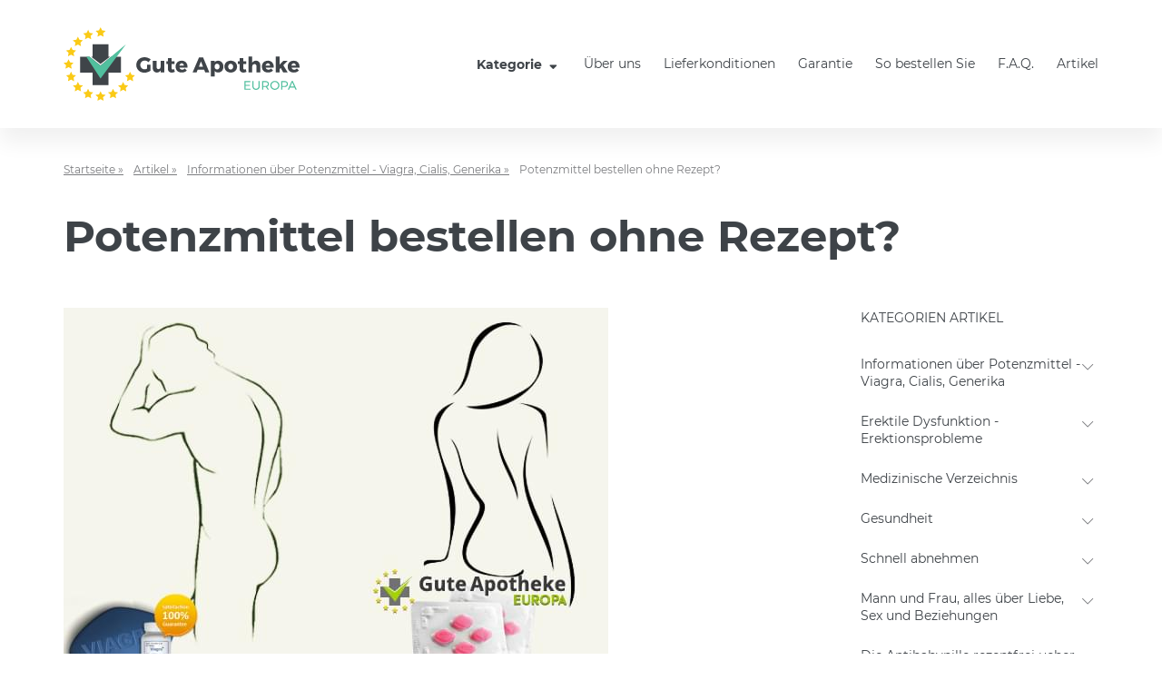

--- FILE ---
content_type: text/html; charset=UTF-8
request_url: https://www.guteapotheke.org/potenzmittel-bestellen-ohne-rezept.html
body_size: 34321
content:
<!doctype html>
<html lang="de" class="no-js">
<head>
    <meta charset="UTF-8">
    <meta http-equiv="X-UA-Compatible" content="ie=edge">
    <meta name="viewport" content="width=device-width, user-scalable=yes, initial-scale=1.0, maximum-scale=1.0">
    <title>Potenzmittel kaufen und Potenzmittel bestellen ohne Rezept?</title>
            <meta name="description" content="Viagra rezeptfrei kaufen? Zollfreie Lieferung ohne Versandkosten? Wo kann man Viagra kaufen?">
                <meta name="keywords" content="Viagra kaufen, Viagra rezeptfrei, Viagra Generika,Viagra online, Viagra ohne Rezept, Cialis ohne Rezept, Cialis kaufen, Cialis Generika, Cialis rezeptfrei,Cialis  online, Kamagra kaufen, Sildenafil, Levitra kaufen, Potenzmittel, Tadalafil,apotheka">
                    <link rel="canonical" href="https://www.guteapotheke.org/potenzmittel-bestellen-ohne-rezept.html">
                    <link rel="alternate" hreflang="de" href="https://www.guteapotheke.org/potenzmittel-bestellen-ohne-rezept.html"/>
        
    <link rel="stylesheet" href="/css/main.css?v=1649752138">
    <link rel="stylesheet" href="/css/custom.css?v=1649752138">

                <meta name="google-site-verification" content="TULRHipeFBWA1FYIBYupUUJHdcZtnukyh5cpxTugiPc" />    </head>
<body>
<div class="wrapper " id="top">
    <header class="header">
    <div class="container">
        <div class="row align-items-center">
            <div class="col-auto header-hamburger">
                <button type="button" class="hamburger js-hamburger" tabindex="0" aria-label="Menu trigger">
                    <span class="hamburger-box"><i class="hamburger-inner"></i></span>
                </button>
            </div>
            <div class="col-auto header-logo mr-auto">
                <a href="/" class="logo">
                    <img class="logo-image" src="/img/logo.svg" alt="Logo Gute Apotheke">
                </a>
            </div>
            <div class="col-auto header-nav-basket">
                <div class="row align-items-center">
                    <div class="col-auto header-nav js-nav">
                        <nav class="nav">
                            <ul class="nav-list">
                                    <li class="nav-item">
        <button class="nav-link nav-link-trigger js-nav-trigger" type="button">
            Kategorie            <i class="fa fa-fw fa-sort-down" aria-hidden="true"></i>
        </button>

        <ul class="nav-sub nav-sub--categories">
                            <li class="nav-sub-item nav-sub-item--category">
                    <a class="nav-sub-link nav-sub-link--category cat-square-1" href="/potenzmittel-rezeptfrei.html" >Potenzmittel</a>
                                            <button class="nav-toggle js-nav-toggle" type="button">
                            <i class="fal fa-chevron-down" aria-hidden="true"></i>
                        </button>

                        <ul class="nav-sub nav-sub--products nav-sub--wide">
                                                                                            <li class="nav-sub-item nav-sub-item-product">
                                    <a class="nav-sub-link nav-sub-link--product prod-logo-18" href="/viagra-original-kaufen.html" >Viagra Original</a>
                                </li>
                                                                                            <li class="nav-sub-item nav-sub-item-product">
                                    <a class="nav-sub-link nav-sub-link--product prod-logo-22" href="/cialis-original-kaufen.html" >Cialis Original</a>
                                </li>
                                                                                            <li class="nav-sub-item nav-sub-item-product">
                                    <a class="nav-sub-link nav-sub-link--product prod-logo-24" href="/levitra-original-kaufen.html" >Levitra Original</a>
                                </li>
                                                                                            <li class="nav-sub-item nav-sub-item-product">
                                    <a class="nav-sub-link nav-sub-link--product prod-logo-19" href="/viagra-generika-rezeptfrei.html" >Viagra Generika</a>
                                </li>
                                                                                            <li class="nav-sub-item nav-sub-item-product">
                                    <a class="nav-sub-link nav-sub-link--product prod-logo-23" href="/cialis-generika-rezeptfrei.html" >Cialis Generika</a>
                                </li>
                                                                                            <li class="nav-sub-item nav-sub-item-product">
                                    <a class="nav-sub-link nav-sub-link--product prod-logo-25" href="/levitra-generika-rezeptfrei.html" >Levitra Generika</a>
                                </li>
                                                                                            <li class="nav-sub-item nav-sub-item-product">
                                    <a class="nav-sub-link nav-sub-link--product prod-logo-168" href="/viagra-professional-kaufen.html" >Viagra Professional</a>
                                </li>
                                                                                            <li class="nav-sub-item nav-sub-item-product">
                                    <a class="nav-sub-link nav-sub-link--product prod-logo-182" href="/cialis-professional.html" >Cialis Professional</a>
                                </li>
                                                                                            <li class="nav-sub-item nav-sub-item-product">
                                    <a class="nav-sub-link nav-sub-link--product prod-logo-175" href="/tadagra-professional.html" >Tadagra Professional</a>
                                </li>
                                                                                            <li class="nav-sub-item nav-sub-item-product">
                                    <a class="nav-sub-link nav-sub-link--product prod-logo-189" href="/levitra-professional.html" >Levitra Professional</a>
                                </li>
                                                                                            <li class="nav-sub-item nav-sub-item-product">
                                    <a class="nav-sub-link nav-sub-link--product prod-logo-294" href="/super-active-viagra.html" >Super Active Viagra 100 mg</a>
                                </li>
                                                                                            <li class="nav-sub-item nav-sub-item-product">
                                    <a class="nav-sub-link nav-sub-link--product prod-logo-301" href="/super-active-cialis.html" >Super Active Cialis 20 mg</a>
                                </li>
                                                                                            <li class="nav-sub-item nav-sub-item-product">
                                    <a class="nav-sub-link nav-sub-link--product prod-logo-26" href="/viagra-soft-tabs-bestellen.html" >Viagra Soft Tabs</a>
                                </li>
                                                                                            <li class="nav-sub-item nav-sub-item-product">
                                    <a class="nav-sub-link nav-sub-link--product prod-logo-27" href="/cialis-soft-tabs-bestellen.html" >Cialis Soft Tabs</a>
                                </li>
                                                                                            <li class="nav-sub-item nav-sub-item-product">
                                    <a class="nav-sub-link nav-sub-link--product prod-logo-100" href="/levitra-soft-kaufen.html" >Levitra Soft Tabs</a>
                                </li>
                                                                                            <li class="nav-sub-item nav-sub-item-product">
                                    <a class="nav-sub-link nav-sub-link--product prod-logo-55" href="/kamagra-soft-tabs.html" >Kamagra Soft Tabs</a>
                                </li>
                                                                                            <li class="nav-sub-item nav-sub-item-product">
                                    <a class="nav-sub-link nav-sub-link--product prod-logo-68" href="/kamagra-100mg-kaufen.html" >Kamagra 100mg</a>
                                </li>
                                                                                            <li class="nav-sub-item nav-sub-item-product">
                                    <a class="nav-sub-link nav-sub-link--product prod-logo-31" href="/super-kamagra-kaufen.html" >Super Kamagra</a>
                                </li>
                                                                                            <li class="nav-sub-item nav-sub-item-product">
                                    <a class="nav-sub-link nav-sub-link--product prod-logo-32" href="/kamagra-oral-jelly-kaufen.html" >Kamagra Oral Jelly</a>
                                </li>
                                                                                            <li class="nav-sub-item nav-sub-item-product">
                                    <a class="nav-sub-link nav-sub-link--product prod-logo-245" href="/kamagra-gold.html" >Kamagra Gold</a>
                                </li>
                                                                                            <li class="nav-sub-item nav-sub-item-product">
                                    <a class="nav-sub-link nav-sub-link--product prod-logo-126" href="/kamagra-polo-kaufen.html" >Kamagra Polo</a>
                                </li>
                                                                                            <li class="nav-sub-item nav-sub-item-product">
                                    <a class="nav-sub-link nav-sub-link--product prod-logo-61" href="/kamagra-brausetabletten.html" >Kamagra Brausetabletten</a>
                                </li>
                                                                                            <li class="nav-sub-item nav-sub-item-product">
                                    <a class="nav-sub-link nav-sub-link--product prod-logo-252" href="/cobra-kaufen.html" >Cobra 120 mg</a>
                                </li>
                                                                                            <li class="nav-sub-item nav-sub-item-product">
                                    <a class="nav-sub-link nav-sub-link--product prod-logo-48" href="/apcalis-oral-jelly-kaufen.html" >Apcalis Oral Jelly</a>
                                </li>
                                                                                            <li class="nav-sub-item nav-sub-item-product">
                                    <a class="nav-sub-link nav-sub-link--product prod-logo-84" href="/valif-oral-jelly.html" >Valif Oral Jelly</a>
                                </li>
                                                                                            <li class="nav-sub-item nav-sub-item-product">
                                    <a class="nav-sub-link nav-sub-link--product prod-logo-50" href="/priligy-dapoxetine-kaufen.html" >Priligy Generika Dapoxetin</a>
                                </li>
                                                                                            <li class="nav-sub-item nav-sub-item-product">
                                    <a class="nav-sub-link nav-sub-link--product prod-logo-141" href="/spedra-generika.html" >Spedra Generika</a>
                                </li>
                                                                                            <li class="nav-sub-item nav-sub-item-product">
                                    <a class="nav-sub-link nav-sub-link--product prod-logo-310" href="/tadacip-20mg.html" >Tadacip</a>
                                </li>
                                                                                            <li class="nav-sub-item nav-sub-item-product">
                                    <a class="nav-sub-link nav-sub-link--product prod-logo-303" href="/tadalis-sx-kaufen.html" >Tadalis SX</a>
                                </li>
                                                                                            <li class="nav-sub-item nav-sub-item-product">
                                    <a class="nav-sub-link nav-sub-link--product prod-logo-359" href="/avana-avanafil.html" >Avana (Avanafil)</a>
                                </li>
                                                                                            <li class="nav-sub-item nav-sub-item-product">
                                    <a class="nav-sub-link nav-sub-link--product prod-logo-134" href="/super-vidalista-kaufen.html" >Super Vidalista</a>
                                </li>
                                                                                            <li class="nav-sub-item nav-sub-item-product">
                                    <a class="nav-sub-link nav-sub-link--product prod-logo-315" href="/sildalist-120mg.html" >Sildalist 120mg</a>
                                </li>
                                                                                            <li class="nav-sub-item nav-sub-item-product">
                                    <a class="nav-sub-link nav-sub-link--product prod-logo-120" href="/super-p-force.html" >Super P-Force</a>
                                </li>
                                                                                            <li class="nav-sub-item nav-sub-item-product">
                                    <a class="nav-sub-link nav-sub-link--product prod-logo-339" href="/silagra-kaufen.html" >Silagra</a>
                                </li>
                                                                                            <li class="nav-sub-item nav-sub-item-product">
                                    <a class="nav-sub-link nav-sub-link--product prod-logo-28" href="/viagra-strips-genegra.html" >Genegra (Viagra Strips)</a>
                                </li>
                                                                                            <li class="nav-sub-item nav-sub-item-product">
                                    <a class="nav-sub-link nav-sub-link--product prod-logo-394" href="/cialis-strips-cialia.html" >Cialis Strips (Cialia)</a>
                                </li>
                                                                                            <li class="nav-sub-item nav-sub-item-product">
                                    <a class="nav-sub-link nav-sub-link--product prod-logo-30" href="/vitria-levitra-strips.html" >Vitria (Levitra Strips)</a>
                                </li>
                                                                                            <li class="nav-sub-item nav-sub-item-product">
                                    <a class="nav-sub-link nav-sub-link--product prod-logo-378" href="/zudena-kaufen.html" >Zudena</a>
                                </li>
                                                                                            <li class="nav-sub-item nav-sub-item-product">
                                    <a class="nav-sub-link nav-sub-link--product prod-logo-29" href="/tastylia-strips.html" >Tastylia Strips</a>
                                </li>
                                                                                            <li class="nav-sub-item nav-sub-item-product">
                                    <a class="nav-sub-link nav-sub-link--product prod-logo-266" href="/himcolin-gel.html" >Himcolin Gel</a>
                                </li>
                                                                                            <li class="nav-sub-item nav-sub-item-product">
                                    <a class="nav-sub-link nav-sub-link--product prod-logo-273" href="/confido-kaufen.html" >Confido</a>
                                </li>
                                                                                            <li class="nav-sub-item nav-sub-item-product">
                                    <a class="nav-sub-link nav-sub-link--product prod-logo-280" href="/speman-kaufen.html" >Speman</a>
                                </li>
                                                                                            <li class="nav-sub-item nav-sub-item-product">
                                    <a class="nav-sub-link nav-sub-link--product prod-logo-287" href="/tentex-forte.html" >Tentex Forte</a>
                                </li>
                                                    </ul>
                                    </li>
                            <li class="nav-sub-item nav-sub-item--category">
                    <a class="nav-sub-link nav-sub-link--category cat-square-35" href="/potenzmittel-fur-frau.html" >Frauengesundheit</a>
                                            <button class="nav-toggle js-nav-toggle" type="button">
                            <i class="fal fa-chevron-down" aria-hidden="true"></i>
                        </button>

                        <ul class="nav-sub nav-sub--products nav-sub--wide">
                                                                                            <li class="nav-sub-item nav-sub-item-product">
                                    <a class="nav-sub-link nav-sub-link--product prod-logo-33" href="/lovegra-kaufen.html" >Lovegra</a>
                                </li>
                                                                                            <li class="nav-sub-item nav-sub-item-product">
                                    <a class="nav-sub-link nav-sub-link--product prod-logo-308" href="/lovegra-oral-jelly.html" >Lovegra Oral Jelly</a>
                                </li>
                                                                                            <li class="nav-sub-item nav-sub-item-product">
                                    <a class="nav-sub-link nav-sub-link--product prod-logo-140" href="/addyi-generika-fliban.html" >Addyi Generika</a>
                                </li>
                                                                                            <li class="nav-sub-item nav-sub-item-product">
                                    <a class="nav-sub-link nav-sub-link--product prod-logo-347" href="/flibanserin-fliban.html" >Flibanserin (Fliban)</a>
                                </li>
                                                                                            <li class="nav-sub-item nav-sub-item-product">
                                    <a class="nav-sub-link nav-sub-link--product prod-logo-196" href="/ladygra-viagra-fur-frauen.html" >Ladygra</a>
                                </li>
                                                                                            <li class="nav-sub-item nav-sub-item-product">
                                    <a class="nav-sub-link nav-sub-link--product prod-logo-315" href="/progynova-estradiol.html" >Progynova (Estradiol)</a>
                                </li>
                                                                                            <li class="nav-sub-item nav-sub-item-product">
                                    <a class="nav-sub-link nav-sub-link--product prod-logo-311" href="/clomid-clomifen.html" >Clomid (Clomifen)</a>
                                </li>
                                                    </ul>
                                    </li>
                            <li class="nav-sub-item nav-sub-item--category">
                    <a class="nav-sub-link nav-sub-link--category cat-square-114" href="/antibabypille-kaufen.html" >Antibabypille und Verhütung</a>
                                            <button class="nav-toggle js-nav-toggle" type="button">
                            <i class="fal fa-chevron-down" aria-hidden="true"></i>
                        </button>

                        <ul class="nav-sub nav-sub--products nav-sub--wide">
                                                                                            <li class="nav-sub-item nav-sub-item-product">
                                    <a class="nav-sub-link nav-sub-link--product prod-logo-403" href="/diane-35.html" >Diane 35 Pille</a>
                                </li>
                                                                                            <li class="nav-sub-item nav-sub-item-product">
                                    <a class="nav-sub-link nav-sub-link--product prod-logo-336" href="/yasmin.html" >Yasmin</a>
                                </li>
                                                                                            <li class="nav-sub-item nav-sub-item-product">
                                    <a class="nav-sub-link nav-sub-link--product prod-logo-231" href="/cerazette-kaufen.html" >Cerazette</a>
                                </li>
                                                                                            <li class="nav-sub-item nav-sub-item-product">
                                    <a class="nav-sub-link nav-sub-link--product prod-logo-69" href="/dianette.html" >Dianette</a>
                                </li>
                                                                                            <li class="nav-sub-item nav-sub-item-product">
                                    <a class="nav-sub-link nav-sub-link--product prod-logo-409" href="/yaz-pille.html" >Yaz</a>
                                </li>
                                                                                            <li class="nav-sub-item nav-sub-item-product">
                                    <a class="nav-sub-link nav-sub-link--product prod-logo-224" href="/qlaira-kaufen.html" >Qlaira</a>
                                </li>
                                                                                            <li class="nav-sub-item nav-sub-item-product">
                                    <a class="nav-sub-link nav-sub-link--product prod-logo-410" href="/nuvaring-kaufen.html" >Nuvaring</a>
                                </li>
                                                    </ul>
                                    </li>
                            <li class="nav-sub-item nav-sub-item--category">
                    <a class="nav-sub-link nav-sub-link--category cat-square-4" href="/schnell-abnehmen.html" >Schlankheitsmittel</a>
                                            <button class="nav-toggle js-nav-toggle" type="button">
                            <i class="fal fa-chevron-down" aria-hidden="true"></i>
                        </button>

                        <ul class="nav-sub nav-sub--products nav-sub--wide">
                                                                                            <li class="nav-sub-item nav-sub-item-product">
                                    <a class="nav-sub-link nav-sub-link--product prod-logo-51" href="/lida-daidaihua.html" >Lida Daidaihua</a>
                                </li>
                                                                                            <li class="nav-sub-item nav-sub-item-product">
                                    <a class="nav-sub-link nav-sub-link--product prod-logo-52" href="/schlankheitstee-lida.html" >Lida Schlankheitstee</a>
                                </li>
                                                                                            <li class="nav-sub-item nav-sub-item-product">
                                    <a class="nav-sub-link nav-sub-link--product prod-logo-53" href="/schlankheitskaffee-lida.html" >Lida Diätkaffee</a>
                                </li>
                                                                                            <li class="nav-sub-item nav-sub-item-product">
                                    <a class="nav-sub-link nav-sub-link--product prod-logo-64" href="/xenical-rezeptfrei.html" >Xenical Orlistat</a>
                                </li>
                                                                                            <li class="nav-sub-item nav-sub-item-product">
                                    <a class="nav-sub-link nav-sub-link--product prod-logo-108" href="/sibutril-kaufen.html" >Sibutril 15mg</a>
                                </li>
                                                                                            <li class="nav-sub-item nav-sub-item-product">
                                    <a class="nav-sub-link nav-sub-link--product prod-logo-76" href="/perfect-slim.html" >Perfect Slim</a>
                                </li>
                                                                                            <li class="nav-sub-item nav-sub-item-product">
                                    <a class="nav-sub-link nav-sub-link--product prod-logo-64" href="/orlistat-alli.html" >Orlistat-Alli</a>
                                </li>
                                                                                            <li class="nav-sub-item nav-sub-item-product">
                                    <a class="nav-sub-link nav-sub-link--product prod-logo-88" href="/slimex.html" >Slimex</a>
                                </li>
                                                                                            <li class="nav-sub-item nav-sub-item-product">
                                    <a class="nav-sub-link nav-sub-link--product prod-logo-259" href="/ayurslim-kaufen.html" >Ayurslim</a>
                                </li>
                                                                                            <li class="nav-sub-item nav-sub-item-product">
                                    <a class="nav-sub-link nav-sub-link--product prod-logo-80" href="/meizitang-soft-gel.html" >Meizitang Soft Gel</a>
                                </li>
                                                    </ul>
                                    </li>
                            <li class="nav-sub-item nav-sub-item--category">
                    <a class="nav-sub-link nav-sub-link--category cat-square-113" href="/antibiotika-kaufen.html" >Antibiotika</a>
                                            <button class="nav-toggle js-nav-toggle" type="button">
                            <i class="fal fa-chevron-down" aria-hidden="true"></i>
                        </button>

                        <ul class="nav-sub nav-sub--products nav-sub--wide">
                                                                                            <li class="nav-sub-item nav-sub-item-product">
                                    <a class="nav-sub-link nav-sub-link--product prod-logo-420" href="/tetracyclin.html" >Tetracycline</a>
                                </li>
                                                                                            <li class="nav-sub-item nav-sub-item-product">
                                    <a class="nav-sub-link nav-sub-link--product prod-logo-406" href="/zitromax-azithromycin.html" >Zitromax (Azithromycin)</a>
                                </li>
                                                                                            <li class="nav-sub-item nav-sub-item-product">
                                    <a class="nav-sub-link nav-sub-link--product prod-logo-312" href="/metronidazol-flagyl.html" >Metronidazol (Flagyl )</a>
                                </li>
                                                                                            <li class="nav-sub-item nav-sub-item-product">
                                    <a class="nav-sub-link nav-sub-link--product prod-logo-306" href="/azithromycin-kaufen.html" >Azithromycin</a>
                                </li>
                                                                                            <li class="nav-sub-item nav-sub-item-product">
                                    <a class="nav-sub-link nav-sub-link--product prod-logo-305" href="/antibiotika-doxycyclin.html" >Doxycycline</a>
                                </li>
                                                                                            <li class="nav-sub-item nav-sub-item-product">
                                    <a class="nav-sub-link nav-sub-link--product prod-logo-341" href="/ampicillin-tabletten.html" >Ampicillin</a>
                                </li>
                                                                                            <li class="nav-sub-item nav-sub-item-product">
                                    <a class="nav-sub-link nav-sub-link--product prod-logo-380" href="/erythromycin.html" >Erythromycin</a>
                                </li>
                                                                                            <li class="nav-sub-item nav-sub-item-product">
                                    <a class="nav-sub-link nav-sub-link--product prod-logo-327" href="/minocyclin.html" >Minocycline</a>
                                </li>
                                                                                            <li class="nav-sub-item nav-sub-item-product">
                                    <a class="nav-sub-link nav-sub-link--product prod-logo-323" href="/amoxicillin-augmentin.html" >Amoxicillin (Augmentin)</a>
                                </li>
                                                                                            <li class="nav-sub-item nav-sub-item-product">
                                    <a class="nav-sub-link nav-sub-link--product prod-logo-413" href="/zyvox-linezolid-kaufen.html" >Zyvox (Linezolid)</a>
                                </li>
                                                                                            <li class="nav-sub-item nav-sub-item-product">
                                    <a class="nav-sub-link nav-sub-link--product prod-logo-356" href="/bactrim.html" >Bactrim</a>
                                </li>
                                                                                            <li class="nav-sub-item nav-sub-item-product">
                                    <a class="nav-sub-link nav-sub-link--product prod-logo-441" href="/cipro-ciprofloxacin.html" >Cipro (Ciprofloxacin)</a>
                                </li>
                                                                                            <li class="nav-sub-item nav-sub-item-product">
                                    <a class="nav-sub-link nav-sub-link--product prod-logo-427" href="/noroxin-norfloxacino.html" >Noroxin (Norfloxacino)</a>
                                </li>
                                                                                            <li class="nav-sub-item nav-sub-item-product">
                                    <a class="nav-sub-link nav-sub-link--product prod-logo-321" href="/amoxil-amoxicillin.html" >Amoxil (Amoxicillin)</a>
                                </li>
                                                                                            <li class="nav-sub-item nav-sub-item-product">
                                    <a class="nav-sub-link nav-sub-link--product prod-logo-434" href="/cephalexin-cefalexin.html" >Cephalexin (Cefalexin)</a>
                                </li>
                                                    </ul>
                                    </li>
                            <li class="nav-sub-item nav-sub-item--category">
                    <a class="nav-sub-link nav-sub-link--category cat-square-39" href="/allgemeine-gesundheit.html" >Allgemeine Gesundheit</a>
                                            <button class="nav-toggle js-nav-toggle" type="button">
                            <i class="fal fa-chevron-down" aria-hidden="true"></i>
                        </button>

                        <ul class="nav-sub nav-sub--products nav-sub--wide">
                                                                                            <li class="nav-sub-item nav-sub-item-product">
                                    <a class="nav-sub-link nav-sub-link--product prod-logo-40" href="/tamiflu-oseltamivir.html" >Tamiflu</a>
                                </li>
                                                                                            <li class="nav-sub-item nav-sub-item-product">
                                    <a class="nav-sub-link nav-sub-link--product prod-logo-40" href="/fluconazol-tabletten.html" >Fluconazole</a>
                                </li>
                                                                                            <li class="nav-sub-item nav-sub-item-product">
                                    <a class="nav-sub-link nav-sub-link--product prod-logo-337" href="/rosuvastatin.html" >Rosuvastatin</a>
                                </li>
                                                                                            <li class="nav-sub-item nav-sub-item-product">
                                    <a class="nav-sub-link nav-sub-link--product prod-logo-348" href="/melatonin-meloset.html" >Melatonin (Meloset)</a>
                                </li>
                                                                                            <li class="nav-sub-item nav-sub-item-product">
                                    <a class="nav-sub-link nav-sub-link--product prod-logo-351" href="/ventolin-salbutamol.html" >Ventolin (Salbutamol)</a>
                                </li>
                                                                                            <li class="nav-sub-item nav-sub-item-product">
                                    <a class="nav-sub-link nav-sub-link--product prod-logo-385" href="/valtrex-valaciclovir.html" >Valtrex ( Valaciclovir)</a>
                                </li>
                                                                                            <li class="nav-sub-item nav-sub-item-product">
                                    <a class="nav-sub-link nav-sub-link--product prod-logo-309" href="/aciclovir-tabletten.html" >Aciclovir  Tabletten</a>
                                </li>
                                                                                            <li class="nav-sub-item nav-sub-item-product">
                                    <a class="nav-sub-link nav-sub-link--product prod-logo-335" href="/lipitor-atorvastatin.html" >Lipitor (Atorvastatin)</a>
                                </li>
                                                                                            <li class="nav-sub-item nav-sub-item-product">
                                    <a class="nav-sub-link nav-sub-link--product prod-logo-363" href="/nizoral-ketoconazole.html" >Nizoral (Ketoconazole)</a>
                                </li>
                                                                                            <li class="nav-sub-item nav-sub-item-product">
                                    <a class="nav-sub-link nav-sub-link--product prod-logo-334" href="/zocor-simvastatin.html" >Zocor (Simvastatin)</a>
                                </li>
                                                                                            <li class="nav-sub-item nav-sub-item-product">
                                    <a class="nav-sub-link nav-sub-link--product prod-logo-365" href="/voltaren-diclofenac.html" >Voltaren(Diclofenac)</a>
                                </li>
                                                                                            <li class="nav-sub-item nav-sub-item-product">
                                    <a class="nav-sub-link nav-sub-link--product prod-logo-367" href="/nexium-esomeprazole.html" >Nexium (Esomeprazole)</a>
                                </li>
                                                                                            <li class="nav-sub-item nav-sub-item-product">
                                    <a class="nav-sub-link nav-sub-link--product prod-logo-424" href="/lansoprazole-prevacid.html" >Lansoprazole (Prevacid)</a>
                                </li>
                                                                                            <li class="nav-sub-item nav-sub-item-product">
                                    <a class="nav-sub-link nav-sub-link--product prod-logo-373" href="/zantac.html" >Zantac</a>
                                </li>
                                                                                            <li class="nav-sub-item nav-sub-item-product">
                                    <a class="nav-sub-link nav-sub-link--product prod-logo-384" href="/omeprazole.html" >Omeprazole</a>
                                </li>
                                                                                            <li class="nav-sub-item nav-sub-item-product">
                                    <a class="nav-sub-link nav-sub-link--product prod-logo-366" href="/fosamax-alendronate.html" >Fosamax (Alendronate)</a>
                                </li>
                                                                                            <li class="nav-sub-item nav-sub-item-product">
                                    <a class="nav-sub-link nav-sub-link--product prod-logo-368" href="/strattera-atomoxetine.html" >Strattera (Atomoxetine)</a>
                                </li>
                                                                                            <li class="nav-sub-item nav-sub-item-product">
                                    <a class="nav-sub-link nav-sub-link--product prod-logo-375" href="/amlodipin.html" >Amlodipin</a>
                                </li>
                                                                                            <li class="nav-sub-item nav-sub-item-product">
                                    <a class="nav-sub-link nav-sub-link--product prod-logo-210" href="/coronavirus-schnell-test.html" >Coronavirus-Test</a>
                                </li>
                                                    </ul>
                                    </li>
                            <li class="nav-sub-item nav-sub-item--category">
                    <a class="nav-sub-link nav-sub-link--category cat-square-65" href="/behandlung-von-akne.html" >Behandlung von Akne</a>
                                            <button class="nav-toggle js-nav-toggle" type="button">
                            <i class="fal fa-chevron-down" aria-hidden="true"></i>
                        </button>

                        <ul class="nav-sub nav-sub--products ">
                                                                                            <li class="nav-sub-item nav-sub-item-product">
                                    <a class="nav-sub-link nav-sub-link--product prod-logo-314" href="/accutane-isotretinoin.html" >Accutane (Isotretinoin)</a>
                                </li>
                                                                                            <li class="nav-sub-item nav-sub-item-product">
                                    <a class="nav-sub-link nav-sub-link--product prod-logo-378" href="/oxytetracycline.html" >Oxytetracycline (Tetracyclin)</a>
                                </li>
                                                    </ul>
                                    </li>
                            <li class="nav-sub-item nav-sub-item--category">
                    <a class="nav-sub-link nav-sub-link--category cat-square-46" href="/test-potenzmittel.html" >Testpackungen</a>
                                            <button class="nav-toggle js-nav-toggle" type="button">
                            <i class="fal fa-chevron-down" aria-hidden="true"></i>
                        </button>

                        <ul class="nav-sub nav-sub--products ">
                                                                                            <li class="nav-sub-item nav-sub-item-product">
                                    <a class="nav-sub-link nav-sub-link--product prod-logo-45" href="/generika-testpakete-kaufen.html" >Generika Testpakete</a>
                                </li>
                                                                                            <li class="nav-sub-item nav-sub-item-product">
                                    <a class="nav-sub-link nav-sub-link--product prod-logo-44" href="/potenzmittel-testpakete-kaufen.html" >Original Testpakete</a>
                                </li>
                                                                                            <li class="nav-sub-item nav-sub-item-product">
                                    <a class="nav-sub-link nav-sub-link--product prod-logo-54" href="/lida-testpakete-bestellen.html" >Lida Testpakete</a>
                                </li>
                                                    </ul>
                                    </li>
                            <li class="nav-sub-item nav-sub-item--category">
                    <a class="nav-sub-link nav-sub-link--category cat-square-56" href="/erektionsstorungen-behandlung.html" >Erektionsstörungen Behandlung</a>
                                    </li>
                            <li class="nav-sub-item nav-sub-item--category">
                    <a class="nav-sub-link nav-sub-link--category cat-square-20" href="/mittel-gegen-haarausfall.html" >Gegen Haarausfall</a>
                                            <button class="nav-toggle js-nav-toggle" type="button">
                            <i class="fal fa-chevron-down" aria-hidden="true"></i>
                        </button>

                        <ul class="nav-sub nav-sub--products ">
                                                                                            <li class="nav-sub-item nav-sub-item-product">
                                    <a class="nav-sub-link nav-sub-link--product prod-logo-38" href="/propecia-generika-kaufen.html" >Propecia Generika</a>
                                </li>
                                                                                            <li class="nav-sub-item nav-sub-item-product">
                                    <a class="nav-sub-link nav-sub-link--product prod-logo-346" href="/avodart-dutasteride.html" >Avodart (Dutasteride)</a>
                                </li>
                                                    </ul>
                                    </li>
                            <li class="nav-sub-item nav-sub-item--category">
                    <a class="nav-sub-link nav-sub-link--category cat-square-36" href="/gegen-rauchen.html" >Gegen Rauchen</a>
                                            <button class="nav-toggle js-nav-toggle" type="button">
                            <i class="fal fa-chevron-down" aria-hidden="true"></i>
                        </button>

                        <ul class="nav-sub nav-sub--products ">
                                                                                            <li class="nav-sub-item nav-sub-item-product">
                                    <a class="nav-sub-link nav-sub-link--product prod-logo-37" href="/zyban-kaufen.html" >Zyban Generika</a>
                                </li>
                                                                                            <li class="nav-sub-item nav-sub-item-product">
                                    <a class="nav-sub-link nav-sub-link--product prod-logo-316" href="/champix-varenicline.html" >Champix (Varenicline)</a>
                                </li>
                                                    </ul>
                                    </li>
                    </ul>
    </li>
                                            <li class="nav-item  ">
            <a class="nav-link" href="/ueber-uns.html" >Über uns</a>
        </li>
            <li class="nav-item  ">
            <a class="nav-link" href="/lieferkonditionen.html" >Lieferkonditionen</a>
        </li>
            <li class="nav-item  ">
            <a class="nav-link" href="/unsere-garantie-an-sie.html" >Garantie</a>
        </li>
            <li class="nav-item  ">
            <a class="nav-link" href="/so-bestellen-sie.html" >So bestellen Sie</a>
        </li>
            <li class="nav-item  ">
            <a class="nav-link" href="/fragen-und-antworten.html" >F.A.Q.</a>
        </li>
            <li class="nav-item  ">
            <a class="nav-link" href="/die-potenz-blog.html" >Artikel</a>
        </li>
                                </ul>
                        </nav>

                        
                        <div class="header-lang d-none"></div>
                    </div>
                                    </div>
            </div>
        </div>
    </div>
</header>
        <div class="container">
        <div class="blog blog-single main main-sm">
    <div class="breadcrumb">
    <ul class="breadcrumb-list">
        <li class="breadcrumb-item">
            <a href="/" class="breadcrumb-link">
                Startseite &raquo;
            </a>
        </li>
                                    <li class="breadcrumb-item">
                    <a href="/die-potenz-blog.html" class="breadcrumb-link">
                        Artikel &raquo;
                    </a>
                </li>
                            <li class="breadcrumb-item">
                    <a href="/potenzmittel-viagra-cialis.html" class="breadcrumb-link">
                        Informationen über Potenzmittel - Viagra, Cialis, Generika &raquo;
                    </a>
                </li>
                            <li class="breadcrumb-item">Potenzmittel bestellen ohne Rezept?</li>
    </ul>
</div>
    <h1 class="blog-single-title">Potenzmittel bestellen ohne Rezept?</h1>

    <div class="row">
        <div class="col-12 col-lg-9">
            <main>
                <div class="text-14">
                                        <p><img alt="Potenzmittel bestellen ohne Rezept?" src="/upload/images/potenzmittel-bestellen-ohne-rezept.jpg" title="Potenzmittel bestellen ohne Rezept?" /></p>

<p>Wie Sie sehen, kann man nicht so ohne weiteres rezeptpflichtige Potenzmittel wie Viagra ohne Rezept im Internet bestellen. Kaufen Sie also schon im eigenen Interesse Ihre Viagrapillen so wie andere Medikamente auch mit einem gültigen Rezept in Ihrer Apotheke. Eine Alternative können rezeptfreie Potenzmittel und Mittel gegen Impotenz auf pflanzlicher Basis bieten. Diese wirken zwar meist nicht ganz so stark wie z.B. Viagra, haben dafür aber andere Vorteile. Zum Beispiel helfen gute natürliche Potenzmittel nicht nur gegen Erektionsprobleme, sondern oft auch gegen andere Potenzprobleme, wie zu wenig Sperma oder geringe sexuelle Lust.</p>

<p>Aktuelle Potenzmittel News:</p>

<ul>
	<li>Viagra wirkungslos - was tun?</li>
	<li>Wenn Viagra nicht wirkt, dann kann dies verschiedene Gründe haben. Alle Infos hier.</li>
</ul>

<p>&nbsp;<br />
<strong>Viagra rezeptfrei kaufen? Zollfreie Lieferung ohne Versandkosten?</strong></p>

<p>Viagra günstig kaufen ohne Rezept? Zollfreie Lieferung ohne Versandkosten für Kunden in Deutschland und in Österreich? Mit jeder Bestellung Sparen Sie ungefähr 60% im Vergleich zum Kauf von Viagra in der Apotheke? Seien Sie vorsichtigg, wenn Sie solche Aussagen lesen. Denn seriöse Viagra Onlineapotheken mit niedrigen Preise für Original Viagra von Pfizer oder noch günstigeren Viagra Generika mit dem Viagra Wirkstoff Sildenafil Citrate können eigentlich nicht wirklich seriös sein. Alleine die Tatsache, daß Sie angeblich Viagra ohne Rezept bestellen können zeigt, daß es sich vermutlich um eine zumindest in Deutschland nicht zugelassene Internet Apotheke handelt. Also lieber Finger weg von solchen Angeboten. Hier erhalten Sie weitere Informationen.</p>

<p><strong>Wo kann man Viagra kaufen?</strong></p>

<p>Kaufen Sie Viagra immer nur in seriösen Apotheken, die zugelassene Original Produkte verkaufen. Auch wenn zeitraubende Arztbesuche unvermeidlich sind, so können Sie doch meist von Ihrem Arzt ein Rezept für eine größere Menge Viagrapillen erhalten, wenn dieser dieses befürworten kann. Die früher hohen Viagra-Preise in der Apotheke um die Ecke sind auch inzwischen moderater geworden, zudem es inzwischen erste zugelassene und legale Viagra Generika gibt, auf die Sie ausweichen könnten.<br />
&nbsp;<br />
<strong>Was sind Viagra Generika?</strong></p>

<p>Viagra Generika und Viagra Alternativen sind noch immer weitgehend unbekannt. Früher waren Viagra Generika meist illegal. Das gilt auch heute noch, doch kann man inzwischen auch zugelassene und legale Viagra Generika kaufen, da das Patent für den Viagra-Wirkstoff Sildenafil vor kurzem abgelaufen ist. Dennoch sollte man Viagra nicht ohne die nötige Sorgfalt und Vorsicht im Internet bestellen, da es sich dort häufig nach wie vor um nicht zugelassene Fälschungen handeln kann, auch wenn die Website der Versandapotheke noch so seriös aussehen mag. Sehr niedrige Preise und rezeptfreie Bestellung (auch "Online-Rezept") sind klare Indizien, das es sich sehr wahrscheinlich nicht um eine seriöse und legale Internetapotheke handelt. Hier mehr Infos über Viagra Generika und wie sie wirken.<br />
&nbsp;<br />
<strong>Kamagra Brausetabletten billig kaufen?</strong></p>

<p>Kamagra Brausetabletten waren eine Zeit lang ein beliebtes Potenzmittel und wurden vor allem im Internet verkauft. Kamagra Brausetabletten kann man in Deutschland allerdings nicht kaufen, da Kamagra in Deutschland nicht zugelassen ist. Kamagra Brausetabletten haben angeblich eine schnellere Wirkung als Viagra. Kamagra Brausetabs werden in Wasser aufgelöst, eben wie Brausetabletten. Dies macht das Potenzmittel allerdings auch für Kinder gefährlich, welche es mit Brausetabletten verwechseln könnten. Kamagra enthält angeblich den gleichen Wirkstoff wie Viagra, Sildenafil Citrate, aber als Generikum. Der Verkauf von Kamagra und der Verkauf von Kamagra Brausetabletten wurde unseren Informationen nach zumindest in Deutschland aber eingestellt. Eine unserer Kenntnis nach legale Alternative stellt die neue Levitra Schmelztablette (Levitra Orodispersible) dar, die es jetzt in einigen Apotheken zu kaufen gibt und bei der man ebenfalls mit einer sehr schnellen Wikrkung nach ungefähr 20 Minuten rechnen kann.<br />
&nbsp;<br />
<strong>Original Levitra Vardenafil billig kaufen</strong></p>

<p>Im Internet gibt es Versandapotheken, welche auf Potenzmittel und Männergesundheit spezialisiert sind. Dort können Sie angeblich z.B. Original Levitra mit dem Wirkstoff Vardenafil 20 mg billig bestellen. Levitra ist eine wirkungsvolle Viagra-Alternative von Bayer, welche besonders bei durch Diabetes verursachter Impotenz besser wirken soll als die blaue Pille von Pfizer... Doch sollten Sie beim Kaufen von Viagra und anderen Medikamenten vorsichtig sein, denn die Bestellung von Levitra im Internet ist in vielen Fällen nicht legal, und wenn es sich doch um eine legale Versandapotheke handelt, benötigen Sie dennoch vorher ein Rezept von ihrem Arzt...!<br />
&nbsp;<br />
<strong>Lovegra - die neue Liebespille für Frauen</strong></p>

<p>Lovegra ist die neue Potenzpille für die Frau. Das Frauenpotenzmittel steigert angeblich Lust und Orgasmus! Der Viagra-ähnliche Wirkstoff kann tatsächlich eine verbesserte Durchblutung der Weiblichen Geschlechtsorgane bewirken. Aber kann Lovegra auch die Lust steigern?<br />
&nbsp;<br />
<strong>Viagra-Shop-Online oder doch lieber zur Apotheke?</strong></p>

<p>Potenzmittel Viagra, Cialis, Levitra online bestellen? Viele Online Apotheken sehen seriös aus, sind es aber nicht. Warum Sie Viagra im Zweifel doch lieber in der "normalen Apoteheke" kaufen sollten...!<br />
&nbsp;<br />
<strong>Viagra kaufen und Viagra billig bestellen</strong></p>

<p>Viagra für steinharte Erektionen billig kaufen und Potenzmittel online bestellen? Worauf Sie beim Kauf von Viagra achten und warum Sie bei vielen Viagra-Versandapotheken lieber vorsichtig sein sollten...<br />
&nbsp;<br />
<strong>Cialis kaufen und Cialis günstig bestellen?</strong></p>

<p>Potenzmittel und Viagra Alternative Cialis kaufen? Cialis billig kaufen und weitere Potenzmittel und Viagra Alternativen bestellen? Bei solchen Aussagen sollten Sie mißtrauisch werden. Warum wir vom Kauf von Viagra oder Cialis im Internet im Zweifel abraten würden...<br />
<strong>&nbsp;<br />
Viagra billig kaufen?</strong></p>

<p>Potenzmittel bestellen und Viagra billig kaufen ohne Versandkosten? Original Markenviagra kaufen und günstig Viagra bestellen? Wenn Sie Potenzmittel wie Viagra im Internet kaufen wollen, dann sollten Sie die Finger von dubiosen Versandapotheken lassen. Warum viele Viagra-Apotheken im Internet seriös aussehen, es aber nicht sind....!</p>

<p>Wie wirkt Viagra? Viagra wirkt durch die Erhöhung vom Rückfluss des Blutes in interne Bereiche des Penis. Viagra verstärkt die Auswirkungen eines normalen Körpers der diesen verstärkten Blutfluss in den Penis chemisch über Botenstoffe freigegibt, wenn der Mann sexuell erregt ist. Das Ergebnis ist, dass der Fluss des Bluts auch in einem bestimmten internen Bereich des Penis nämlich den für die Peniserktion wichtigen Schwellkörpern und dem Schwammkörper erhöht wird. Im Falle einer erektilen Impotenz, also einer erektilen Dysfunktion wie der medizinische Fachbegriff für Impotenz lautet, ist dieser Blutfluß in und aus dem Penis gestört.</p>

<p><strong>Mittel gegen erektile Dysfunktion und nachhaltige Potenzsteigerung</strong></p>

<p>Viagra ist heute nach wie vor das beliebteste und meist gekaufte Potenzmittel weltweit. Aber kann Viagra erektile Dysfunktion heilen? Ob man eine erektile Dysfunktion mit Viagra heilen kann ist vom Einzelfall abhängig, das muss also jeder Mann mit seinem Arzt besprechen. In jedem Fall ist Viagra ein sehr gut wirkendes Mittel um die erektilen Dysfunktion zumindest vorübergehend zu heilen!<br />
Wenn man seine Potenz aber nachhaltig verbessern möchte, so daß man aufgrund von einer neu aufgebauten und wiedergewonnen Potenz von Viagra oder anderen Sildenafil-Präperaten wie zum Beispiel Sildehexal oder auch Ratiopharm Sildenafil unabhänger wird, sollet man eine nachhaltige Steigerung und Verbesserung der Potenz des eigenen Körpers anstreben.<br />
Dazu sind allerdings einige natürliche Mittel gegen Impotenz und zur Potenzsteigerung besser geeignet, da Sildenafil das Problem ja eigentlich nur künstlich für einige Stunden überlagert - Männer sind mit Hilfe von Viagra Sildenafil also in einer Ähnlichen Situation wie der Prinz, der sich nach Mitternacht wieder in den Frosch verwandelt...</p>

<p>Viagra war das erste wirkungsvolle Potenzmittel speziell gegen Erektile Dysfunktion, auch erektile Impotenz genannt. Dabei handelt es sich um eine Potenzstörung oder Potenzschwäche welche die Erektionsfähigkeit des Penis herabsetzt.</p>

<p>Viagra - ursprünglich als Medikament zur Hilfe bei Kreislaufproblemen entwickelt - wurde schnell ein bis dahin nicht dagewesener Erfolg. Viagra unterstützt die Fähigkeit zu besonders harten und ausdauernden Erektionen des männlichen Phallus in besonders zuverlässiger Weise.</p>

<p><strong>Wie schnell wirkt Viagra?</strong></p>

<p>Die Wirkung von Viagra ist normalerweise sehr stark und entfaltet sich mit Hilfe des Wirkstoffs Sildenafil, welcher etwa 40 bis 50 Minuten nach der Einnahme für eine harte Erektion des Penis sorgt, welche dann einige Stunden lang erhalten bleibt beziehungsweise immer wieder neu stimmuliert werden kann.</p>

<p>Um seine erektionssteigernde Wirkung entfalten zu können, benötigt auch Viagra eine sexuelle Stimmulation. Vereinzelt kann es vorkommen, das Viagra nicht richtig wirkt oder nicht so starke Errektionen hervorruft wie erhofft. Dann kann man auf alternative Potenzmittel wie Levitra oder Cialis ausweichen, welche eine ähnliche errektionsfördernde Wirkung mittels anderer Wirkstoffe erzielen.</p>

<p>Auch ist es wichtig, daß man sexuell auch erregbar ist. Ist dies nicht der Fall, kann dies an Stress oder Schlafmangel liegen. Viagra benötigt unbedingt sexuelle Impulse um zu einer Wirkung zu gelangen. Es kann daher hilfreich sein, wenn man zusätzlich ein sexuell stimulierendes pflanzliches Potenzmittel wie beispielsweise Androxan zu sich nimmt, da Erektionspillen wie Viagra leider keinerlei Wirkung auf die sexuelle Erregbarkeit haben.</p>

<p><strong>Sind Potenzmittel Generika und generische Viagrapillen legal?</strong></p>

<p>Um Geld zu sparen, kann man auch auf Potenzmittel Generika ausweichen. Das sind sogenannte No-name Viagra-Alternativen, welche die gleichen Wirstoffe enthalten wie Viagra, Cialis oder Levitra (also Sildenafil, Tadalafil oder Vardenafil) jedoch bedeutend billiger zu kaufen sind. Hier sollte man unbedingt darauf achten, das man nicht nur nach dem Preis schielt, sondern nur hochwertige Qualitätsgenerika mit FDA / WHO Zulassung bestellt, wie sie von offiziell in Deutschland zugelassenen Potenzmittelversendern ausschliesslich verkauft werden. Denn es sind lange nicht alle generischen Viagrapillen legal.</p>

<p>Kaufen Sie Ihre Potenzmittel nicht bei dubiosen Versandapotheken, die nicht einmal ein Rezept von Ihnen verlangen - ein klares Indiz für eine nicht seriöse Online-Apotheke! Dort bekommen Sie oft minderwertige Produkte und Potenzmittel-Fälschungen, die Ihnen nur Ärger mit dem Zoll und vor allem auch gesundheitliche Risiken und Gefahren einbringen können!</p>

<p>Weitere Informationen über Viagra und wie Sie Viagra, Viagragenerika sowie andere Potenzmittel online bestellen können:</p>

<p></p>

<p>Wenn man sich die Viagra Alternativen im Internet so anschaut, dann kommen neben Alternativen zu Viagra wie Cialis, Levitra oder Kamagra vor allem die Viagra Generika als preiswerte Alternative zu Original Markenviagra in Betracht. Generika sind nach Ablauf der patentierten Schutzzeit eines Medikamentes hergestellte Medikamente, in diesem Fall also Potenzmittel mit dem gleichen Wirkstoff wie das Originalprodukt. So kann man inzwischen zum Beíspiel generische Viagrapillen mit dem Viagra Wirkstoff Sildenafil von Ratiopharm kaufen, die weit billiger sind als Original Markenviagra von Pfizer.</p>

<p><strong>Viagra Generika - bei guter Qualität gleiche Wirkung wie Markenviagra</strong></p>

<p>Viagra Generika haben in der Regel also genau die gleiche Wirkung wie das Original Markenviagra von Pfizer. Doch sind sie oft erheblich günstiger im Preis. Man sollte allerdings beim Viagra Generika Kauf darauf achten, das man Generika in guter Qualität kauft und keine billigen Generika aus Fernost. Denn oft handelt es sich dabei um übrigens illegale Viagra-Fälschungen mit zweifalhaftem und leider nicht selten auch gefährlichem oder ekelerregendem Inhalt. Wo aber bekommt man qualitativ hochwertige, zuverlässige und wirkungsvolle Viagra Generika die aber auch billig oder besser gesagt sehr günstig sein sollen?</p>

<p>Unsere Empfehlung in diesem Fall ist der Gang zu einer guten und seriösen Online Apotheke aus Deutschland oder Europa. Denn insbesondere bei europäischen Online Apotheken bekommt man ersklassige Viagra Generika aus hochwertiger und auch sicherer und zertifizierter europäischer Produktion zu einem sehr niedrigen Preis! Vor allem aber kann man dort Viagra zollfrei bestellen. Dadurch hat man keine Zollprobleme, denn diese Anbieter liefern in der Regel versandkostenfrei direkt aus der EU!</p>

<p>Achten Sie aber auch darauf, daß Sie ein Rezept vom Arzt vorlegen müssen, denn wenn dies nicht der Fall ist, dann handelt es sich mit großer Wahrscheinlichkeit um eine unseriöse oder gar illegale Versandapotheke. Denn Viagra und andere rezeptpflichtige Medikamente dürfen nicht ohne Rezept geliefert werden! Auch wenn der Kauf von Viagra ohne Rezept im Internet zunächst verlockend erscheint, sollte man also lieber Abstand davon nehmen. Denn auch schon der Kauf von Viagra ohne Rezept ist illegal. Zudem können Sie in diesen Fällen fast schon darauf wetten, daß Sie von solchen Anbietern keine Original Viagra oder zugelassenen und geprüften Sildenafil Generika geliefert bekommen werden!</p>                                        <div style="border-top: 1px solid #eff2f5; padding-top: 20px; padding-bottom: 20px;">
                        <div class="row">
                            <div class="col-12 col-sm-6" style="padding-top: 5px; padding-bottom: 5px;">
                                &laquo; <a href="/medikamente-ohne-rezept.html">Medikamente ohne Rezept online in der Apotheke kaufen</a>
                            </div>
                            <div class="col-12 col-sm-6 text-right" style="padding-top: 5px; padding-bottom: 5px;">
                                <a href="/erektile-dysfunktion-potenzstorungen.html">Was kann man gegen erektile Dysfunktion und Potenzstörungen tun?</a> &raquo;
                            </div>
                        </div>
                    </div>
                                    </div>
            </main>
        </div>
        <div class="col-12 col-lg-3">
            <aside class="sidebar sidebar-blog">
    <div class="sidebar-item sidebar-articles">
        <div class="sidebar-headline text-uppercase">Kategorien Artikel</div>
        <nav class="menu text-14 menu-categories js-menu">
            <ul class="menu-list">
                                    <li class="menu-item menu-children">
                        <a href="/potenzmittel-viagra-cialis.html" class="menu-link">Informationen über Potenzmittel - Viagra, Cialis, Generika</a>

                                                    <button class="menu-toggle js-menu-toggle" type="button">
                                <i class="fa fa-chevron-down" aria-hidden="true"></i>
                            </button>

                            <ul class="sub-menu">
                                                                    <li class="sub-menu-item">
                                        <a href="/super-p-force-medikamente.html" class="sub-menu-link">Super P-Force ist eines der besten Medikamente für Männer</a>
                                    </li>
                                                                    <li class="sub-menu-item">
                                        <a href="/potenzmittel-rezeptfrei-kaufen-deutschland.html" class="sub-menu-link">Potenzmittel rezeptfrei in Deutschland, Sicher Potenz steigern</a>
                                    </li>
                                                                    <li class="sub-menu-item">
                                        <a href="/sildenafil-uberprufung.html" class="sub-menu-link">Sildenafil: eine Überprüfung seiner Verwendung bei erektiler Dysfunktion</a>
                                    </li>
                                                                    <li class="sub-menu-item">
                                        <a href="/tadalafil-uberprufung.html" class="sub-menu-link">Tadalafil: Wird eine Pille Ihrem Sexualleben wirklich helfen?</a>
                                    </li>
                                                                    <li class="sub-menu-item">
                                        <a href="/vardenafil-uberprufung.html" class="sub-menu-link">Vardenafil: eine Überprüfung seiner Verwendung bei erektiler Dysfunktion</a>
                                    </li>
                                                                    <li class="sub-menu-item">
                                        <a href="/behandlung-vorzeitiger-ejakulation.html" class="sub-menu-link">Dapoxetin sicher und wirksam bei der Behandlung vorzeitiger Ejakulation</a>
                                    </li>
                                                                    <li class="sub-menu-item">
                                        <a href="/was-genau-ist-vorzeitiger-samenerguss.html" class="sub-menu-link">Was genau ist vorzeitiger Samenerguss?</a>
                                    </li>
                                                                    <li class="sub-menu-item">
                                        <a href="/potenzmittel-welke-is-het-beste.html" class="sub-menu-link">Potenzmittel Viagra, Cialis en Levitra - welke is het beste?</a>
                                    </li>
                                                                    <li class="sub-menu-item">
                                        <a href="/cobra-120mg.html" class="sub-menu-link">Cobra 120 mg Tabletten</a>
                                    </li>
                                                                    <li class="sub-menu-item">
                                        <a href="/potenzmittel-manner-kamagra-bestellen.html" class="sub-menu-link">Potenzmittel für Männer - Kamagra Bestellen</a>
                                    </li>
                                                                    <li class="sub-menu-item">
                                        <a href="/sildenafil-tadalafil-vadenafil.html" class="sub-menu-link">Sildenafil, Tadalafil und Vadenafil</a>
                                    </li>
                                                                    <li class="sub-menu-item">
                                        <a href="/viagra-ersatz.html" class="sub-menu-link">Viagra Ersatz. Viagra Potenzmittel – Original und Fälschung erkennen</a>
                                    </li>
                                                                    <li class="sub-menu-item">
                                        <a href="/original-testpaket-oder-generika-testpaket.html" class="sub-menu-link">Original Testpaket oder Generika Testpaket</a>
                                    </li>
                                                                    <li class="sub-menu-item">
                                        <a href="/viagra-shop-aus-deutschland.html" class="sub-menu-link">Viagra Shop aus Deutschland</a>
                                    </li>
                                                                    <li class="sub-menu-item">
                                        <a href="/potenzmittel-manner-viagra-ohne-rezept.html" class="sub-menu-link">Potenzmittel für Männer - Viagra ohne Rezept</a>
                                    </li>
                                                                    <li class="sub-menu-item">
                                        <a href="/sildenafil-erfahrungen.html" class="sub-menu-link">Viagra Erfahrungen. Sildenafil Erfahrungen.</a>
                                    </li>
                                                                    <li class="sub-menu-item">
                                        <a href="/kamagra-erfahrungen.html" class="sub-menu-link">Kamagra Erfahrungen</a>
                                    </li>
                                                                    <li class="sub-menu-item">
                                        <a href="/cialis-viagra-kamagra-kaufen-ohne-rezept.html" class="sub-menu-link">Cialis, Viagra und Kamagra kaufen ohne rezept</a>
                                    </li>
                                                                    <li class="sub-menu-item">
                                        <a href="/potenzmittel-preis.html" class="sub-menu-link">Potenzmittel Preis</a>
                                    </li>
                                                                    <li class="sub-menu-item">
                                        <a href="/wo-gustig-cialis-rezeptfrei-kaufen.html" class="sub-menu-link">Wo günstig Cialis rezeptfrei kaufen?</a>
                                    </li>
                                                                    <li class="sub-menu-item">
                                        <a href="/viagra-fur-manner-und-frauen.html" class="sub-menu-link">Viagra für Männer und Frauen</a>
                                    </li>
                                                                    <li class="sub-menu-item">
                                        <a href="/levitra-ein-populares-potenzmittel.html" class="sub-menu-link">Levitra, ein populäres Potenzmittel</a>
                                    </li>
                                                                    <li class="sub-menu-item">
                                        <a href="/cialis-oder-viagra-was-wirkt-besser.html" class="sub-menu-link">Cialis oder Viagra: Was wirkt besser?</a>
                                    </li>
                                                                    <li class="sub-menu-item">
                                        <a href="/potenzmittel-levitra-und-generika.html" class="sub-menu-link">Potenzmittel Levitra und Levitra Generika bestellen</a>
                                    </li>
                                                                    <li class="sub-menu-item">
                                        <a href="/sildenafil-und-tadalafil-was-ist-das.html" class="sub-menu-link">Sildenafil und Tadalafil - was ist das?</a>
                                    </li>
                                                                    <li class="sub-menu-item">
                                        <a href="/potenzmittel-manner-levitra-20mg.html" class="sub-menu-link">Potenzmittel für Männer Levitra 20mg</a>
                                    </li>
                                                                    <li class="sub-menu-item">
                                        <a href="/potenzmittel-levitra-rezeptfrei.html" class="sub-menu-link">Potenzmittel Levitra rezeptfrei</a>
                                    </li>
                                                                    <li class="sub-menu-item">
                                        <a href="/levitra-schmelztablette.html" class="sub-menu-link">Levitra Schmelztablette</a>
                                    </li>
                                                                    <li class="sub-menu-item">
                                        <a href="/vorzeitiger-ejakulation-problem.html" class="sub-menu-link">Vorzeitiger Ejakulation muss nicht mehr sein</a>
                                    </li>
                                                                    <li class="sub-menu-item">
                                        <a href="/kamagra-oral-jelly-wirkung.html" class="sub-menu-link">Kamagra Oral Jelly Wirkung</a>
                                    </li>
                                                                    <li class="sub-menu-item">
                                        <a href="/viagra-kaufen-heute-ist-es-moglich-nur-per-mausklick.html" class="sub-menu-link">Viagra kaufen – heute ist es möglich nur per Mausklick</a>
                                    </li>
                                                                    <li class="sub-menu-item">
                                        <a href="/warum-ist-cialis-empfehlenswert.html" class="sub-menu-link">Warum ist Cialis empfehlenswert?</a>
                                    </li>
                                                                    <li class="sub-menu-item">
                                        <a href="/erektionsmittel-fur-frauen-lovegra.html" class="sub-menu-link">Erektionsmittel für Frauen - Lovegra</a>
                                    </li>
                                                                    <li class="sub-menu-item">
                                        <a href="/potenzmittel-viagra-und-alkohol.html" class="sub-menu-link">Potenzmittel Viagra und Alkohol</a>
                                    </li>
                                                                    <li class="sub-menu-item">
                                        <a href="/potenzmittel-in-deutschland-kaufen.html" class="sub-menu-link">Potenzmittel in Deutschland kaufen</a>
                                    </li>
                                                                    <li class="sub-menu-item">
                                        <a href="/vorzeitiger-ejakulation.html" class="sub-menu-link">Vorzeitige Ejakulation</a>
                                    </li>
                                                                    <li class="sub-menu-item">
                                        <a href="/potenzmittel-manner-cialis-kaufen.html" class="sub-menu-link">Potenzmittel für Männer Cialis kaufen aus Deutschland, Österreich</a>
                                    </li>
                                                                    <li class="sub-menu-item">
                                        <a href="/kamagra-jelly-gunstig.html" class="sub-menu-link">Kamagra Jelly günstig</a>
                                    </li>
                                                                    <li class="sub-menu-item">
                                        <a href="/cialis-tadalafil-erfahrungen.html" class="sub-menu-link">Cialis Erfahrungen. Tadalafil Erfahrungen</a>
                                    </li>
                                                                    <li class="sub-menu-item">
                                        <a href="/billige-viagra-cialis-kaufen.html" class="sub-menu-link">Billige Viagra, Cialis kaufen</a>
                                    </li>
                                                                    <li class="sub-menu-item">
                                        <a href="/levitra-online-kaufen.html" class="sub-menu-link">Sex macht wieder Spaß mit Levitra online kaufen</a>
                                    </li>
                                                                    <li class="sub-menu-item">
                                        <a href="/potenzmittel-mit-ein-gute-preis.html" class="sub-menu-link">Potenzmittel mit ein gute Preis</a>
                                    </li>
                                                                    <li class="sub-menu-item">
                                        <a href="/kamagra-und-levitra-zu-kaufen-online.html" class="sub-menu-link">Kamagra und Levitra zu kaufen online</a>
                                    </li>
                                                                    <li class="sub-menu-item">
                                        <a href="/sildenafil-medikament-rezeptfrei.html" class="sub-menu-link">Sildenafil Medikament Rezeptfrei</a>
                                    </li>
                                                                    <li class="sub-menu-item">
                                        <a href="/сialis-generika-und-сialis-soft-tabs.html" class="sub-menu-link">Cialis Generika und Cialis Soft Tabs</a>
                                    </li>
                                                                    <li class="sub-menu-item">
                                        <a href="/kamagra-jelly-kamagra-brausetablette.html" class="sub-menu-link">Kamagra Oral Jelly und Kamagra Brausetablette</a>
                                    </li>
                                                                    <li class="sub-menu-item">
                                        <a href="/vergleich-von-viagra-vs-cialis.html" class="sub-menu-link">Vergleich von Viagra vs Cialis</a>
                                    </li>
                                                                    <li class="sub-menu-item">
                                        <a href="/cialis-nebenwirkungen.html" class="sub-menu-link">Cialis Nebenwirkungen. Cialis mit Alkohol</a>
                                    </li>
                                                                    <li class="sub-menu-item">
                                        <a href="/rezeptfreie-potenzmittel-mit-sofortwirkung.html" class="sub-menu-link">Rezeptfreie Potenzmittel mit Sofortwirkung</a>
                                    </li>
                                                                    <li class="sub-menu-item">
                                        <a href="/cialis-oder-levitra.html" class="sub-menu-link">Cialis oder Levitra?</a>
                                    </li>
                                                                    <li class="sub-menu-item">
                                        <a href="/pharmazeutische-mittel.html" class="sub-menu-link">Pharmazeutische Mittel zur Behandlung von Impotenz</a>
                                    </li>
                                                                    <li class="sub-menu-item">
                                        <a href="/kamagra-ist-das-bekannteste-viagra-generika.html" class="sub-menu-link">Kamagra ist das bekannteste Viagra Generika</a>
                                    </li>
                                                                    <li class="sub-menu-item">
                                        <a href="/was-sind-viagra-generika.html" class="sub-menu-link">Viagra Generika Kaufen: Was sind Viagra Generika</a>
                                    </li>
                                                                    <li class="sub-menu-item">
                                        <a href="/viagra-kaufen-in-shop-apotheke.html" class="sub-menu-link">Viagra kaufen in Shop Apotheke</a>
                                    </li>
                                                                    <li class="sub-menu-item">
                                        <a href="/viagra-soft-tabs-und-cialis-soft-tabs.html" class="sub-menu-link">Viagra Soft Tabs und Cialis Soft Tabs kaufen</a>
                                    </li>
                                                                    <li class="sub-menu-item">
                                        <a href="/kamagra-bestellen-deutschland.html" class="sub-menu-link">Kamagra bestellen aus Deutschland und Österreich</a>
                                    </li>
                                                                    <li class="sub-menu-item">
                                        <a href="/potenzmittel-fur-frauen-kaufen.html" class="sub-menu-link">Potenzmittel für Frauen kaufen</a>
                                    </li>
                                                                    <li class="sub-menu-item">
                                        <a href="/alternativen-zu-viagra-ersatz.html" class="sub-menu-link">Alternativen zu Viagra- Viagra Ersatz</a>
                                    </li>
                                                                    <li class="sub-menu-item">
                                        <a href="/beste-potenzmittel-online-kaufen.html" class="sub-menu-link">Beste Potenzmittel online kaufen</a>
                                    </li>
                                                                    <li class="sub-menu-item">
                                        <a href="/potenzmittel-manner-cialis-preis.html" class="sub-menu-link">Potenzmittel für Männer Cialis preis</a>
                                    </li>
                                                                    <li class="sub-menu-item">
                                        <a href="/sie-wunschen-sich-ein-potenzmittel.html" class="sub-menu-link">Sie wünschen sich ein Potenzmittel?</a>
                                    </li>
                                                                    <li class="sub-menu-item">
                                        <a href="/erektile-dysfunktion-die-grunde.html" class="sub-menu-link">Erektile Dysfunktion - Die Gründe</a>
                                    </li>
                                                                    <li class="sub-menu-item">
                                        <a href="/vardenafil-gunstig-online-bestellen.html" class="sub-menu-link">Vardenafil günstig online bestellen</a>
                                    </li>
                                                                    <li class="sub-menu-item">
                                        <a href="/cialis-generika-macht-ihr-leben-heller.html" class="sub-menu-link">Cialis Generika macht Ihr Leben heller und glücklicher</a>
                                    </li>
                                                                    <li class="sub-menu-item">
                                        <a href="/der-beste-potenzmittel-service.html" class="sub-menu-link">Der beste Potenzmittel Service</a>
                                    </li>
                                                                    <li class="sub-menu-item">
                                        <a href="/erektionsstorungen.html" class="sub-menu-link">Erektionsstörungen</a>
                                    </li>
                                                                    <li class="sub-menu-item">
                                        <a href="/viagra-online-apotheke.html" class="sub-menu-link">Viagra Online Apotheke</a>
                                    </li>
                                                                    <li class="sub-menu-item">
                                        <a href="/wirksame-original-und-generika-potenzmittel.html" class="sub-menu-link">Wirksame Original- und Generika-Potenzmittel</a>
                                    </li>
                                                                    <li class="sub-menu-item">
                                        <a href="/viagra-in-der-online-apotheke-rezeptfrei.html" class="sub-menu-link">Viagra in der Online-Apotheke rezeptfrei</a>
                                    </li>
                                                                    <li class="sub-menu-item">
                                        <a href="/generika-viagra-original.html" class="sub-menu-link">Generika Viagra - Genauso wirksam wie das Original</a>
                                    </li>
                                                                    <li class="sub-menu-item">
                                        <a href="/kamagra-apotheke-kaufen.html" class="sub-menu-link">Kann man Kamagra in der Lokal-Apotheke kaufen?</a>
                                    </li>
                                                                    <li class="sub-menu-item">
                                        <a href="/wo-kamagra-kaufen.html" class="sub-menu-link">Wo Kamagra kaufen?</a>
                                    </li>
                                                                    <li class="sub-menu-item">
                                        <a href="/mochten-sie-cialis-bestellen.html" class="sub-menu-link">Möchten Sie Cialis bestellen? Hier finden Sie alle Antworten</a>
                                    </li>
                                                                    <li class="sub-menu-item">
                                        <a href="/cialis-ohne-rezept-bei-super-potenzmittel-bestellen.html" class="sub-menu-link">Cialis bei Gute Apotheke bestellen</a>
                                    </li>
                                                                    <li class="sub-menu-item">
                                        <a href="/potenzmittel-cialis.html" class="sub-menu-link">Potenzmittel Cialis</a>
                                    </li>
                                                                    <li class="sub-menu-item">
                                        <a href="/wichtige-informationen-uber-kamagra.html" class="sub-menu-link">Wichtige Informationen über Kamagra</a>
                                    </li>
                                                                    <li class="sub-menu-item">
                                        <a href="/potenzmittel-viagra-kamagra-cialis-levitra.html" class="sub-menu-link">Potenzmittel  ohne Rezept Viagra, Kamagra, Cialis und Levitra</a>
                                    </li>
                                                                    <li class="sub-menu-item">
                                        <a href="/rezeptfrei-potenzmittel-preis.html" class="sub-menu-link">GuteApotheke - rezeptfreiePotenzmittel zum besten Preis</a>
                                    </li>
                                                                    <li class="sub-menu-item">
                                        <a href="/die-vorteile-von-potenzmittel.html" class="sub-menu-link">Die Vorteile von Potenzmittel</a>
                                    </li>
                                                                    <li class="sub-menu-item">
                                        <a href="/effekte-sexuelle.html" class="sub-menu-link">Für Effekte stattfinden sexuelle Erregung ist sehr notwendig</a>
                                    </li>
                                                                    <li class="sub-menu-item">
                                        <a href="/silagra-und-apcalis.html" class="sub-menu-link">Silagra und Apcalis</a>
                                    </li>
                                                                    <li class="sub-menu-item">
                                        <a href="/kamagra-in-osterreich-rezeptpflichtig.html" class="sub-menu-link">Kamagra Oral Jelly in Österreich rezeptfrei</a>
                                    </li>
                                                                    <li class="sub-menu-item">
                                        <a href="/generika-cialis.html" class="sub-menu-link">Generika Cialis</a>
                                    </li>
                                                                    <li class="sub-menu-item">
                                        <a href="/viagra-potenzmedizin-online-fur-erektionsstorungen.html" class="sub-menu-link">Viagra potenzmedizin Online für Erektionsstörungen</a>
                                    </li>
                                                                    <li class="sub-menu-item">
                                        <a href="/cialis-osterreich-ohne-rezept.html" class="sub-menu-link">Cialis Österreich ohne rezept</a>
                                    </li>
                                                                    <li class="sub-menu-item">
                                        <a href="/was-sie-vor-dem-kauf-levitra-und-cialis.html" class="sub-menu-link">Was Sie vor dem Kauf Levitra und Cialis</a>
                                    </li>
                                                                    <li class="sub-menu-item">
                                        <a href="/kamagra-online-kaufen-in-osterreich.html" class="sub-menu-link">Kamagra online kaufen in Österreich</a>
                                    </li>
                                                                    <li class="sub-menu-item">
                                        <a href="/kamagra-pillen-online-kaufen.html" class="sub-menu-link">Vorteile für den Kamagra Pillen Online Kaufen</a>
                                    </li>
                                                                    <li class="sub-menu-item">
                                        <a href="/lovegra-das-frauenviagra.html" class="sub-menu-link">Lovegra das Frauenviagra</a>
                                    </li>
                                                                    <li class="sub-menu-item">
                                        <a href="/wie-rasch-wirken-potenzmittel.html" class="sub-menu-link">Wie rasch wirken Potenzmittel?</a>
                                    </li>
                                                                    <li class="sub-menu-item">
                                        <a href="/original-und-viagra-generika.html" class="sub-menu-link">Was ist der Unterschied zwischen dem Original und Viagra Generika?</a>
                                    </li>
                                                                    <li class="sub-menu-item">
                                        <a href="/kamagra-viagra.html" class="sub-menu-link">Kamagra dein generisches Viagra</a>
                                    </li>
                                                                    <li class="sub-menu-item">
                                        <a href="/die-wirkung-von-sildenafil.html" class="sub-menu-link">Die Wirkung von Sildenafil</a>
                                    </li>
                                                                    <li class="sub-menu-item">
                                        <a href="/generika-allgemein.html" class="sub-menu-link">Generika allgemein</a>
                                    </li>
                                                                    <li class="sub-menu-item">
                                        <a href="/brand-viagra.html" class="sub-menu-link">Brand Viagra</a>
                                    </li>
                                                                    <li class="sub-menu-item">
                                        <a href="/sildenafil-citrat.html" class="sub-menu-link">Sildenafil Citrat</a>
                                    </li>
                                                                    <li class="sub-menu-item">
                                        <a href="/potenzmitteltest.html" class="sub-menu-link">Der große Potenzmitteltest</a>
                                    </li>
                                                                    <li class="sub-menu-item">
                                        <a href="/potenzprobleme-durch-medikamente.html" class="sub-menu-link">Potenzprobleme durch Medikamente</a>
                                    </li>
                                                                    <li class="sub-menu-item">
                                        <a href="/rauchen-und-die-potenz.html" class="sub-menu-link">Rauchen und die Potenz. Alkohol und Erektionsprobleme</a>
                                    </li>
                                                                    <li class="sub-menu-item">
                                        <a href="/cialis-und-levitra.html" class="sub-menu-link">Cialis und Levitra</a>
                                    </li>
                                                                    <li class="sub-menu-item">
                                        <a href="/kamagra-potenzmittel-fur-manner.html" class="sub-menu-link">Kamagra als hoch Effizientes Potenzmittel für Männer</a>
                                    </li>
                                                                    <li class="sub-menu-item">
                                        <a href="/generika-zu-potenzhilfen.html" class="sub-menu-link">Generika zu Potenzhilfen</a>
                                    </li>
                                                                    <li class="sub-menu-item">
                                        <a href="/die-korperlichen-ursachen-der-impotenz.html" class="sub-menu-link">Die Körperlichen ursachen der Impotenz</a>
                                    </li>
                                                                    <li class="sub-menu-item">
                                        <a href="/potenzmittel-gegen-erektile-dysfunktion.html" class="sub-menu-link">Potenzmittel gegen Erektile Dysfunktion</a>
                                    </li>
                                                                    <li class="sub-menu-item">
                                        <a href="/viagra-rezeptfrei-aus-dem-internet.html" class="sub-menu-link">Viagra rezeptfrei aus dem internet</a>
                                    </li>
                                                                    <li class="sub-menu-item">
                                        <a href="/cialis-fur-erfolgreiche-erektionen.html" class="sub-menu-link">Cialis Generika für erfolgreiche erektionen</a>
                                    </li>
                                                                    <li class="sub-menu-item">
                                        <a href="/die-bekanntesten-potenzmittel-vergleichen.html" class="sub-menu-link">Die bekanntesten Potenzmittel vergleichen</a>
                                    </li>
                                                                    <li class="sub-menu-item">
                                        <a href="/levitra-ohne-rezept.html" class="sub-menu-link">Levitra ohne Rezept</a>
                                    </li>
                                                                    <li class="sub-menu-item">
                                        <a href="/potenzmittel-viagra-levitra-cialis.html" class="sub-menu-link">Potenzmittel Testpaket - Viagra, Levitra, Cialis</a>
                                    </li>
                                                                    <li class="sub-menu-item">
                                        <a href="/wirkweise-und-anwendung-cialis.html" class="sub-menu-link">Wirkweise und Anwendung Cialis</a>
                                    </li>
                                                                    <li class="sub-menu-item">
                                        <a href="/potenzmittel-fur-die-frau-lovegra.html" class="sub-menu-link">Potenzmittel für die Frau Lovegra</a>
                                    </li>
                                                                    <li class="sub-menu-item">
                                        <a href="/ohne-rezept-potenzmittel.html" class="sub-menu-link">Ohne Rezept Potenzmittel rezeptfrei bestellen - So gehts</a>
                                    </li>
                                                                    <li class="sub-menu-item">
                                        <a href="/cialis-kaufen-rezeptfrei-in-apotheke.html" class="sub-menu-link">Cialis kaufen rezeptfrei in Apotheke</a>
                                    </li>
                                                                    <li class="sub-menu-item">
                                        <a href="/viagra-marke-und-viagra-generika.html" class="sub-menu-link">Was ist denn die Besonderheiten von Viagra Marke und Viagra Generika?</a>
                                    </li>
                                                                    <li class="sub-menu-item">
                                        <a href="/potenz-und-ihres-sexuallebens.html" class="sub-menu-link">Viagra und Cialis – bewährte und qualitativ hochwertige Mittel für die Verbesserung Ihrer Potenz und Ihres Sexuallebens!</a>
                                    </li>
                                                                    <li class="sub-menu-item">
                                        <a href="/lovegra-nur-fur-frauen.html" class="sub-menu-link">Lovegra nur für Frauen</a>
                                    </li>
                                                                    <li class="sub-menu-item">
                                        <a href="/viagra-paypal-kaufen.html" class="sub-menu-link">Viagra PayPal kaufen</a>
                                    </li>
                                                                    <li class="sub-menu-item">
                                        <a href="/levitra-paypal-kaufen.html" class="sub-menu-link">Levitra PayPal kaufen</a>
                                    </li>
                                                                    <li class="sub-menu-item">
                                        <a href="/cialis-paypal-kaufen.html" class="sub-menu-link">Cialis PayPal kaufen</a>
                                    </li>
                                                                    <li class="sub-menu-item">
                                        <a href="/kamagra-bestellen-tabletten-preiswert.html" class="sub-menu-link">Kamagra bestellen Tabletten preiswert</a>
                                    </li>
                                                                    <li class="sub-menu-item">
                                        <a href="/apcalis-jelly-valif-oral-jelly-kaufen.html" class="sub-menu-link">Apcalis Oral Jelly und Valif Oral Jelly kaufen</a>
                                    </li>
                                                                    <li class="sub-menu-item">
                                        <a href="/viagra-soft-tabs-und-cialis-soft.html" class="sub-menu-link">Viagra Soft Tabs und Cialis Soft Tabs</a>
                                    </li>
                                                                    <li class="sub-menu-item">
                                        <a href="/potenzmittel-rezeptfrei-im-iInternet-bestellen.html" class="sub-menu-link">Potenzmittel rezeptfrei im Internet bestellen</a>
                                    </li>
                                                                    <li class="sub-menu-item">
                                        <a href="/potenzmittel-sicher-kaufen.html" class="sub-menu-link">Potenzmittel sicher kaufen</a>
                                    </li>
                                                                    <li class="sub-menu-item">
                                        <a href="/levitra-informationen.html" class="sub-menu-link">Levitra Informationen</a>
                                    </li>
                                                                    <li class="sub-menu-item">
                                        <a href="/viagra-informationen.html" class="sub-menu-link">Viagra Informationen</a>
                                    </li>
                                                                    <li class="sub-menu-item">
                                        <a href="/cialis-informationen.html" class="sub-menu-link">Cialis Informationen</a>
                                    </li>
                                                                    <li class="sub-menu-item">
                                        <a href="/erfahrungen-mit-kamagra.html" class="sub-menu-link">Erfahrungen mit Kamagra</a>
                                    </li>
                                                                    <li class="sub-menu-item">
                                        <a href="/kamagra-billig-kaufen.html" class="sub-menu-link">Kamagra billig kaufen</a>
                                    </li>
                                                                    <li class="sub-menu-item">
                                        <a href="/cialis-bestellen-erhalten.html" class="sub-menu-link">Cialis bestellen und mit Online-Rezept erhalten</a>
                                    </li>
                                                                    <li class="sub-menu-item">
                                        <a href="/impotenz-therapie-und-behandlung.html" class="sub-menu-link">Impotenz Therapie und Behandlung</a>
                                    </li>
                                                                    <li class="sub-menu-item">
                                        <a href="/tadalafil-tabletten.html" class="sub-menu-link">Tadalafil Tabletten</a>
                                    </li>
                                                                    <li class="sub-menu-item">
                                        <a href="/vagra-sicher-online-bestellen.html" class="sub-menu-link">Viagra sicher online bestellen</a>
                                    </li>
                                                                    <li class="sub-menu-item">
                                        <a href="/impotenz-behandlung-vergleichstabelle.html" class="sub-menu-link">Impotenz Behandlung- Vergleichstabelle</a>
                                    </li>
                                                                    <li class="sub-menu-item">
                                        <a href="/erektionsstorungen-konne.html" class="sub-menu-link">Erektionsstörungen könne</a>
                                    </li>
                                                                    <li class="sub-menu-item">
                                        <a href="/potenzmittel-rezeptfrei-deutschland.html" class="sub-menu-link">Potenzmittel werden bei Impotenz</a>
                                    </li>
                                                                    <li class="sub-menu-item">
                                        <a href="/viagra-generika-billig.html" class="sub-menu-link">Viagra Generika billig</a>
                                    </li>
                                                                    <li class="sub-menu-item">
                                        <a href="/viagra-cialis-kaufen-rezeptfrei.html" class="sub-menu-link">Viagra und Cialis Soft Tabs kaufen rezeptfrei</a>
                                    </li>
                                                                    <li class="sub-menu-item">
                                        <a href="/levitra-kaufen-billig.html" class="sub-menu-link">Levitra kaufen billig</a>
                                    </li>
                                                                    <li class="sub-menu-item">
                                        <a href="/tipps-zur-einnahme-von-viagra.html" class="sub-menu-link">10 Tipps zur Einnahme von Viagra</a>
                                    </li>
                                                                    <li class="sub-menu-item">
                                        <a href="/ginseng-fur-potenz.html" class="sub-menu-link">Ginseng für Potenz: Ein effektives Potenzmittel?</a>
                                    </li>
                                                                    <li class="sub-menu-item">
                                        <a href="/potenzmittel-rezeptfrei-kaufen-online.html" class="sub-menu-link">Potenzmittel rezeptfrei kaufen</a>
                                    </li>
                                                                    <li class="sub-menu-item">
                                        <a href="/potenzschwache-und-erektile-dysfunktion.html" class="sub-menu-link">Potenzschwäche und Erektile Dysfunktion</a>
                                    </li>
                                                                    <li class="sub-menu-item">
                                        <a href="/potenzmittel-mit-sofortwirkung.html" class="sub-menu-link">Potenzmittel mit Sofortwirkung</a>
                                    </li>
                                                                    <li class="sub-menu-item">
                                        <a href="/potenz-steigern.html" class="sub-menu-link">Potenz steigern</a>
                                    </li>
                                                                    <li class="sub-menu-item">
                                        <a href="/pde-5-hemmer.html" class="sub-menu-link">PDE 5 Hemmer</a>
                                    </li>
                                                                    <li class="sub-menu-item">
                                        <a href="/potenzmittel-ohne-rezept-kaufen.html" class="sub-menu-link">Potenzmittel ohne Rezept: Können rezeptfreie Potenzmittel helfen?</a>
                                    </li>
                                                                    <li class="sub-menu-item">
                                        <a href="/cialis-erfahrungen.html" class="sub-menu-link">Cialis Erfahrungen: Vorteile, Nebenwirkungen, Preis</a>
                                    </li>
                                                                    <li class="sub-menu-item">
                                        <a href="/online-apotheke-versand.html" class="sub-menu-link">Online Apotheke Versand</a>
                                    </li>
                                                                    <li class="sub-menu-item">
                                        <a href="/viagra-oder-levitra.html" class="sub-menu-link">Was ist besser Viagra (Sildenafil) oder Levitra</a>
                                    </li>
                                                                    <li class="sub-menu-item">
                                        <a href="/coronavirus-immunsystem-sex.html" class="sub-menu-link">Sex stärkt die Immunität</a>
                                    </li>
                                                                    <li class="sub-menu-item">
                                        <a href="/potenzmittel-online-bestellen-in-apotheke.html" class="sub-menu-link">Potenzmittel online bestellen in Apotheke</a>
                                    </li>
                                                                    <li class="sub-menu-item">
                                        <a href="/sildenafil-citrate-kaufen.html" class="sub-menu-link">Sildenafil Citrate kaufen</a>
                                    </li>
                                                                    <li class="sub-menu-item">
                                        <a href="/viagra-pillen-kaufen.html" class="sub-menu-link">Viagra Pillen Kaufen</a>
                                    </li>
                                                                    <li class="sub-menu-item">
                                        <a href="/vorzeitige-ejakulation-pe.html" class="sub-menu-link">Vorzeitige Ejakulation</a>
                                    </li>
                                                                    <li class="sub-menu-item">
                                        <a href="/erektile-dysfunktion-und-viagra.html" class="sub-menu-link">Erektile Dysfunktion und Viagra</a>
                                    </li>
                                                                    <li class="sub-menu-item">
                                        <a href="/cialis-das-einzige-potenzmittel.html" class="sub-menu-link">Cialis – Das einzige Potenzmittel</a>
                                    </li>
                                                                    <li class="sub-menu-item">
                                        <a href="/verwendung-von-levitra.html" class="sub-menu-link">Verwendung von Levitra</a>
                                    </li>
                                                                    <li class="sub-menu-item">
                                        <a href="/das-beste-potenzmittel.html" class="sub-menu-link">Das beste Potenzmittel</a>
                                    </li>
                                                                    <li class="sub-menu-item">
                                        <a href="/was-genau-versteht-man-untererektile-dysfunktion.html" class="sub-menu-link">Erektile Dysfunktion</a>
                                    </li>
                                                                    <li class="sub-menu-item">
                                        <a href="/erektile-dysfunktion-symptome.html" class="sub-menu-link">Erektile Dysfunktion Symptome</a>
                                    </li>
                                                                    <li class="sub-menu-item">
                                        <a href="/wissenswertes-zum-potenzmittel-viagra.html" class="sub-menu-link">Wissenswertes zum Potenzmittel Viagra</a>
                                    </li>
                                                                    <li class="sub-menu-item">
                                        <a href="/potenzmittel-und-ihre-wirkung.html" class="sub-menu-link">Potenzmittel und ihre Wirkung</a>
                                    </li>
                                                                    <li class="sub-menu-item">
                                        <a href="/potenzmittel-altere-manner.html" class="sub-menu-link">Potenzmittel wie Viagra, Cialis und Levitra sind nicht nur für ältere Männer</a>
                                    </li>
                                                                    <li class="sub-menu-item">
                                        <a href="/preiswert-potenzmittel-bestellen.html" class="sub-menu-link">Jetzt preiswert Potenzmittel bestellen</a>
                                    </li>
                                                                    <li class="sub-menu-item">
                                        <a href="/viagra-apotheke.html" class="sub-menu-link">Viagra Apotheke</a>
                                    </li>
                                                                    <li class="sub-menu-item">
                                        <a href="/original-viagra-in-deutschland.html" class="sub-menu-link">Nur original Viagra in Deutschland kaufen</a>
                                    </li>
                                                                    <li class="sub-menu-item">
                                        <a href="/wie-wird-viagra-verwendet.html" class="sub-menu-link">Wie wird Viagra verwendet?</a>
                                    </li>
                                                                    <li class="sub-menu-item">
                                        <a href="/potenzmitttel-fur-die-frau.html" class="sub-menu-link">Potenzmitttel für die Frau</a>
                                    </li>
                                                                    <li class="sub-menu-item">
                                        <a href="/werbefreier-potenzmittel-ratgeber.html" class="sub-menu-link">Werbefreier Potenzmittel Ratgeber</a>
                                    </li>
                                                                    <li class="sub-menu-item">
                                        <a href="/penisringe-gegen-impotenz.html" class="sub-menu-link">Penisringe gegen Impotenz</a>
                                    </li>
                                                                    <li class="sub-menu-item">
                                        <a href="/wie-wirkt-cialis.html" class="sub-menu-link">Wie wirkt Cialis?</a>
                                    </li>
                                                                    <li class="sub-menu-item">
                                        <a href="/was-ist-levitra.html" class="sub-menu-link">Was ist Levitra?</a>
                                    </li>
                                                                    <li class="sub-menu-item">
                                        <a href="/was-ist-kamagra-de.html" class="sub-menu-link">Was ist Kamagra?</a>
                                    </li>
                                                                    <li class="sub-menu-item">
                                        <a href="/viagra-jetzt-bestellen.html" class="sub-menu-link">Viagra Jetzt bestellen</a>
                                    </li>
                                                                    <li class="sub-menu-item">
                                        <a href="/erektil-dysfunktion.html" class="sub-menu-link">Erektile Dysfunktion – ein Tabuthema mit hoher Betroffenheit</a>
                                    </li>
                                                                    <li class="sub-menu-item">
                                        <a href="/ohne-rezept-cialis-kaufen.html" class="sub-menu-link">Ohne Rezept Cialis kaufen?</a>
                                    </li>
                                                                    <li class="sub-menu-item">
                                        <a href="/potenzmittel-kamagra-bestellen.html" class="sub-menu-link">Wo kann ich das Potenzmittel Kamagra kaufen?</a>
                                    </li>
                                                                    <li class="sub-menu-item">
                                        <a href="/potenzmittel-kundenrezensionen.html" class="sub-menu-link">Potenzmittel Kundenrezensionen</a>
                                    </li>
                                                                    <li class="sub-menu-item">
                                        <a href="/rezeptfrei-potenzmittel.html" class="sub-menu-link">Rezeptfrei Potenzmittel</a>
                                    </li>
                                                                    <li class="sub-menu-item">
                                        <a href="/problemlos-und ohne-vermittler-potenzmittel-kaufen.html" class="sub-menu-link">Problemlos und ohne Vermittler Potenzmittel kaufen</a>
                                    </li>
                                                                    <li class="sub-menu-item">
                                        <a href="/was-soll-denn-cialis-sein.html" class="sub-menu-link">Was soll denn Cialis sein ?</a>
                                    </li>
                                                                    <li class="sub-menu-item">
                                        <a href="/potenzmittel-rezeptfrei-bestellen-ist-vertrauenssache.html" class="sub-menu-link">Potenzmittel rezeptfrei bestellen ist Vertrauenssache</a>
                                    </li>
                                                                    <li class="sub-menu-item">
                                        <a href="/cialis-billig-kaufen.html" class="sub-menu-link">Potenzmittel Viagra, Levitra,und Cialis billig kaufen?</a>
                                    </li>
                                                                    <li class="sub-menu-item">
                                        <a href="/cialis-kaufen-und-weitere-potenzmittel.html" class="sub-menu-link">Cialis kaufen und weitere Potenzmittel bestellen</a>
                                    </li>
                                                                    <li class="sub-menu-item">
                                        <a href="/medikamente-ohne-rezept.html" class="sub-menu-link">Medikamente ohne Rezept online in der Apotheke kaufen</a>
                                    </li>
                                                                    <li class="sub-menu-item">
                                        <a href="/potenzmittel-bestellen-ohne-rezept.html" class="sub-menu-link">Potenzmittel bestellen ohne Rezept?</a>
                                    </li>
                                                                    <li class="sub-menu-item">
                                        <a href="/erektile-dysfunktion-potenzstorungen.html" class="sub-menu-link">Was kann man gegen erektile Dysfunktion und Potenzstörungen tun?</a>
                                    </li>
                                                                    <li class="sub-menu-item">
                                        <a href="/potenzmittel-deutschland.html" class="sub-menu-link">Potenzmittel Deutschland</a>
                                    </li>
                                                                    <li class="sub-menu-item">
                                        <a href="/wichtige-fakten-uber-das-generika-levitra.html" class="sub-menu-link">Wichtige fakten über das generika Levitra</a>
                                    </li>
                                                                    <li class="sub-menu-item">
                                        <a href="/potenzmittel-in-deutschland-abholen.html" class="sub-menu-link">Potenzmittel in Deutschland abholen und online</a>
                                    </li>
                                                                    <li class="sub-menu-item">
                                        <a href="/original-levitra-rezeptfrei.html" class="sub-menu-link">Original Levitra rezeptfrei</a>
                                    </li>
                                                                    <li class="sub-menu-item">
                                        <a href="/was-sind-eigentlich-potenzprobleme.html" class="sub-menu-link">Was sind eigentlich Potenzprobleme?</a>
                                    </li>
                                                                    <li class="sub-menu-item">
                                        <a href="/viagra-kaufen-deutschland-osterreich-schweizm.html" class="sub-menu-link">Viagra online kaufen in Deutschland, Österreich, in der Schweizm</a>
                                    </li>
                                                                    <li class="sub-menu-item">
                                        <a href="/potenzsteigernde-nahrungsmittel.html" class="sub-menu-link">Potenzsteigernde Nahrungsmittel</a>
                                    </li>
                                                                    <li class="sub-menu-item">
                                        <a href="/potenzmittel-orgasmusverzogerer-kaufen.html" class="sub-menu-link">Potenzmittel & Orgasmusverzögerer kaufen? Diskret original</a>
                                    </li>
                                                                    <li class="sub-menu-item">
                                        <a href="/kamagra-ist-bekannt-als-sildenafil-pille.html" class="sub-menu-link">Kamagra ist bekannt als Sildenafil-Pille</a>
                                    </li>
                                                                    <li class="sub-menu-item">
                                        <a href="/antworten-zu-fragen-zu-kamagra.html" class="sub-menu-link">Antworten zu Fragen zu Kamagra</a>
                                    </li>
                                                                    <li class="sub-menu-item">
                                        <a href="/rezeptpflichtige-potenzmittel.html" class="sub-menu-link">Rezeptpflichtige Potenzmittel</a>
                                    </li>
                                                                    <li class="sub-menu-item">
                                        <a href="/warum-kamagra-tabletten.html" class="sub-menu-link">Warum Kamagra Tabletten?</a>
                                    </li>
                                                                    <li class="sub-menu-item">
                                        <a href="/kamagra-tabletten-erektion.html" class="sub-menu-link">Kamagra Tabletten sind für Erektion Heilung gedacht</a>
                                    </li>
                                                                    <li class="sub-menu-item">
                                        <a href="/kamagra-gesundheit.html" class="sub-menu-link">Kamagra - ein einzigartiges Heilmittel für Männliche reproduktive Gesundheit</a>
                                    </li>
                                                                    <li class="sub-menu-item">
                                        <a href="/lieblings-potenzmittel-levitra.html" class="sub-menu-link">Die Vortreile Ihres Lieblings-Potenzmittels Levitra</a>
                                    </li>
                                                                    <li class="sub-menu-item">
                                        <a href="/partner-uber-impotenz.html" class="sub-menu-link">Wie spreche ich mit meinem Partner über Impotenz</a>
                                    </li>
                                                                    <li class="sub-menu-item">
                                        <a href="/viagra-sollte-ich-nehmen.html" class="sub-menu-link">Wie viel Viagra sollte ich nehmen?</a>
                                    </li>
                                                                    <li class="sub-menu-item">
                                        <a href="/cialis-wirkung-immer-noch-an-der-spitze.html" class="sub-menu-link">Cialis steht bei der Zeit der Wirkung immer noch an der Spitze</a>
                                    </li>
                                                                    <li class="sub-menu-item">
                                        <a href="/einnahme-von-cialis.html" class="sub-menu-link">Welches sind die möglichen Nebenwirkungen, bei der Einnahme von Cialis?</a>
                                    </li>
                                                                    <li class="sub-menu-item">
                                        <a href="/cialis-was-tun-und-was-nicht.html" class="sub-menu-link">Cialis online – was tun und was nicht</a>
                                    </li>
                                                                    <li class="sub-menu-item">
                                        <a href="/potenzmittel-kamagra-gunstig-kaufen.html" class="sub-menu-link">Potenzmittel Kamagra günstig kaufen</a>
                                    </li>
                                                                    <li class="sub-menu-item">
                                        <a href="/original-generika-potenzmittel.html" class="sub-menu-link">Original und Generika Potenzmittel Testpakete</a>
                                    </li>
                                                                    <li class="sub-menu-item">
                                        <a href="/besten-potenzmittel-ausmacht.html" class="sub-menu-link">Was die besten Potenzmittel ausmacht</a>
                                    </li>
                                                                    <li class="sub-menu-item">
                                        <a href="/rezeptfrei-viagra.html" class="sub-menu-link">Viagra Online kaufen ohne Rezept! – 100% Rezeptfrei</a>
                                    </li>
                                                                    <li class="sub-menu-item">
                                        <a href="/generika-levitra.html" class="sub-menu-link">Was sind Levitra Generika?</a>
                                    </li>
                                                                    <li class="sub-menu-item">
                                        <a href="/potenzmittel-kamagra-kaufen.html" class="sub-menu-link">Potenzmittel Kamagra kaufen</a>
                                    </li>
                                                                    <li class="sub-menu-item">
                                        <a href="/tadalafil-und-cialis.html" class="sub-menu-link">Tadalafil und Cialis</a>
                                    </li>
                                                                    <li class="sub-menu-item">
                                        <a href="/sex-im-alter-mit-cialis-generika.html" class="sub-menu-link">Sex im Alter mit Cialis Generika</a>
                                    </li>
                                                                    <li class="sub-menu-item">
                                        <a href="/cialis-losen-mannliche-erektionsprobleme.html" class="sub-menu-link">Cialis Generika lösen männliche Erektionsprobleme</a>
                                    </li>
                                                                    <li class="sub-menu-item">
                                        <a href="/potenzmittel-wie-viagra-per-ferndiagnose.html" class="sub-menu-link">Potenzmittel wie Viagra per Ferndiagnose</a>
                                    </li>
                                                                    <li class="sub-menu-item">
                                        <a href="/behandlung-von-impotenz.html" class="sub-menu-link">Behandlung von Impotenz</a>
                                    </li>
                                                                    <li class="sub-menu-item">
                                        <a href="/beste-bewertungen.html" class="sub-menu-link">Beste Bewertungen</a>
                                    </li>
                                                                    <li class="sub-menu-item">
                                        <a href="/potenzmittel-rezeptfrei-bestellen.html" class="sub-menu-link">Potenzmittel rezeptfrei bestellen</a>
                                    </li>
                                                                    <li class="sub-menu-item">
                                        <a href="/sexuelle-gesundheit-probleme.html" class="sub-menu-link">Heilmittel für männliche sexuelle Gesundheit Probleme</a>
                                    </li>
                                                                    <li class="sub-menu-item">
                                        <a href="/wie-ed-zu-verhindern.html" class="sub-menu-link">Wie ED zu verhindern?</a>
                                    </li>
                                                                    <li class="sub-menu-item">
                                        <a href="/kamagra-erganzung-wirksamkeit.html" class="sub-menu-link">Kamagra 's natürliche Ergänzung Wirksamkeit</a>
                                    </li>
                                                                    <li class="sub-menu-item">
                                        <a href="/potenzmittel-versand-apotheke.html" class="sub-menu-link">Ihre Potenzmittel Versand-Apotheke für Deutschland und die EU</a>
                                    </li>
                                                                    <li class="sub-menu-item">
                                        <a href="/impotenz-symptome-ursachen-behandlung.html" class="sub-menu-link">Impotenz: Symptome, Ursachen und Behandlung</a>
                                    </li>
                                                                    <li class="sub-menu-item">
                                        <a href="/informationen-uber-impotenz.html" class="sub-menu-link">Informationen über Impotenz</a>
                                    </li>
                                                                    <li class="sub-menu-item">
                                        <a href="/viagra-kaufen-online-in-unserem-24h-shop.html" class="sub-menu-link">Viagra kaufen online in unserem 24h Shop</a>
                                    </li>
                                                                    <li class="sub-menu-item">
                                        <a href="/viagra-kaufen-ohne-rezept.html" class="sub-menu-link">Viagra Kaufen ohne Rezept</a>
                                    </li>
                                                                    <li class="sub-menu-item">
                                        <a href="/mannergesundheit-impotenz.html" class="sub-menu-link">Männergesundheit: Was ist Impotenz?</a>
                                    </li>
                                                                    <li class="sub-menu-item">
                                        <a href="/popularstes-potenzmittel-der-welt.html" class="sub-menu-link">Populärstes Potenzmittel der Welt</a>
                                    </li>
                                                                    <li class="sub-menu-item">
                                        <a href="/wie-cialis-kaufen.html" class="sub-menu-link">Wie Cialis kaufen?</a>
                                    </li>
                                                                    <li class="sub-menu-item">
                                        <a href="/potenzmittel-aus-dem-ausland.html" class="sub-menu-link">Potenzmittel aus dem Ausland</a>
                                    </li>
                                                                    <li class="sub-menu-item">
                                        <a href="/kamagra-oral-jelly.html" class="sub-menu-link">Kamagra Oral Jelly - Potenzmittel der modernsten Form</a>
                                    </li>
                                                                    <li class="sub-menu-item">
                                        <a href="/potenzmittel-rezeptfrei-preisen.html" class="sub-menu-link">Potenzmittel rezeptfrei zu den günstigen Preisen</a>
                                    </li>
                                                                    <li class="sub-menu-item">
                                        <a href="/original-viagra-kaufen.html" class="sub-menu-link">Original Viagra Kaufen</a>
                                    </li>
                                                                    <li class="sub-menu-item">
                                        <a href="/potenzmittel-kamagra-vielfaltigkeit.html" class="sub-menu-link">Das Potenzmittel Kamagra und seine Vielfältigkeit</a>
                                    </li>
                                                                    <li class="sub-menu-item">
                                        <a href="/erstmalige-benutzung-von-viagra.html" class="sub-menu-link">Erstmalige Benutzung von Viagra</a>
                                    </li>
                                                                    <li class="sub-menu-item">
                                        <a href="/levitra-vardenafil-citrate.html" class="sub-menu-link">Original Levitra Vardenafil Citrate  kaufen</a>
                                    </li>
                                                                    <li class="sub-menu-item">
                                        <a href="/informationen-potenzmittel-viagra.html" class="sub-menu-link">Informationen und Fakten über das Potenzmittel Viagra</a>
                                    </li>
                                                                    <li class="sub-menu-item">
                                        <a href="/lovegra-orgasmuspille.html" class="sub-menu-link">Lovegra - die erste echte Orgasmuspille</a>
                                    </li>
                                                                    <li class="sub-menu-item">
                                        <a href="/cialis-das-zuverlassige-potenzmittel.html" class="sub-menu-link">Cialis das zuverlässige Potenzmittel</a>
                                    </li>
                                                                    <li class="sub-menu-item">
                                        <a href="/nebenwirkungen-potenzmittel-generika.html" class="sub-menu-link">Nebenwirkungen von Potenzmitteln. Was sind Generika Potenzmittel ?</a>
                                    </li>
                                                                    <li class="sub-menu-item">
                                        <a href="/wirkungsweise-von-potenzmittel.html" class="sub-menu-link">Die Wirkungsweise von Potenzmitteln</a>
                                    </li>
                                                                    <li class="sub-menu-item">
                                        <a href="/erektionshilfen-viagra-cialis.html" class="sub-menu-link">Chemische Erektionshilfen Viagra - Cialis - Kamagra und Co</a>
                                    </li>
                                                                    <li class="sub-menu-item">
                                        <a href="/fragen-und-antworten-potenz.html" class="sub-menu-link">Fragen und Antworten</a>
                                    </li>
                                                                    <li class="sub-menu-item">
                                        <a href="/potenzpillen-viagra.html" class="sub-menu-link">Potenzpillen Infos Viagra</a>
                                    </li>
                                                                    <li class="sub-menu-item">
                                        <a href="/potenzmittel-sind-jetzt-rezeptfrei.html" class="sub-menu-link">Potenzmittel sind jetzt rezeptfrei</a>
                                    </li>
                                                                    <li class="sub-menu-item">
                                        <a href="/erektionsstorungen-marken-medikamente-generika.html" class="sub-menu-link">Erektionsstörungen und ihre verschiedenen Marken-Medikamente contra Generika</a>
                                    </li>
                                                                    <li class="sub-menu-item">
                                        <a href="/was-sind-generika.html" class="sub-menu-link">Was sind Generika?</a>
                                    </li>
                                                                    <li class="sub-menu-item">
                                        <a href="/sildenafil-tadalafil-vardenafil.html" class="sub-menu-link">Was ist der Unterschied? Sildenafil, Tadalafil, und Vardenafil</a>
                                    </li>
                                                                    <li class="sub-menu-item">
                                        <a href="/alternativen-zu-viagra.html" class="sub-menu-link">Alternativen zu Viagra</a>
                                    </li>
                                                                    <li class="sub-menu-item">
                                        <a href="/viagra-cialis-bestellen.html" class="sub-menu-link">Viagra und Cialis bestellen</a>
                                    </li>
                                                                    <li class="sub-menu-item">
                                        <a href="/priligy-vorzeitigen-samenerguss.html" class="sub-menu-link">Priligy kaufen hilft gegen vorzeitigen Samenerguss</a>
                                    </li>
                                                                    <li class="sub-menu-item">
                                        <a href="/wirkung-von-cialis.html" class="sub-menu-link">Die Wirkung von Cialis</a>
                                    </li>
                                                                    <li class="sub-menu-item">
                                        <a href="/informationen-viagra-nebenwirkungen.html" class="sub-menu-link">Informationen zu Viagra. Viagra Nebenwirkungen</a>
                                    </li>
                                                                    <li class="sub-menu-item">
                                        <a href="/potenzmittel-im-vergleich-de.html" class="sub-menu-link">Potenzmittel im Vergleich</a>
                                    </li>
                                                                    <li class="sub-menu-item">
                                        <a href="/wirkung-von-levitra.html" class="sub-menu-link">Die Wirkung von Levitra</a>
                                    </li>
                                                                    <li class="sub-menu-item">
                                        <a href="/potenzmittel-generika-wissenswertes.html" class="sub-menu-link">Potenzmittel Generika - Wissenswertes</a>
                                    </li>
                                                                    <li class="sub-menu-item">
                                        <a href="/cialis-generika.html" class="sub-menu-link">Cialis Generika</a>
                                    </li>
                                                                    <li class="sub-menu-item">
                                        <a href="/levitra-kaufen-online.html" class="sub-menu-link">Levitra</a>
                                    </li>
                                                                    <li class="sub-menu-item">
                                        <a href="/viagra-oder-cialis-de.html" class="sub-menu-link">Viagra oder Cialis</a>
                                    </li>
                                                                    <li class="sub-menu-item">
                                        <a href="/cialis-rezeptfrei-internet.html" class="sub-menu-link">Cialis rezeptfrei im Internet</a>
                                    </li>
                                                                    <li class="sub-menu-item">
                                        <a href="/impotenz-probepackung.html" class="sub-menu-link">Impotenz Probepackung</a>
                                    </li>
                                                                    <li class="sub-menu-item">
                                        <a href="/impotenz.html" class="sub-menu-link">Impotenz – Ursachen und Behandlungen von Impotenz</a>
                                    </li>
                                                                    <li class="sub-menu-item">
                                        <a href="/vorzeitiger-amenerguss.html" class="sub-menu-link">Vorzeitiger Samenerguss</a>
                                    </li>
                                                                    <li class="sub-menu-item">
                                        <a href="/impotenz-probierpackung.html" class="sub-menu-link">Impotenz Probierpackung</a>
                                    </li>
                                                                    <li class="sub-menu-item">
                                        <a href="/uberwindung-impoten.html" class="sub-menu-link">Überwindung Impoten</a>
                                    </li>
                                                                    <li class="sub-menu-item">
                                        <a href="/viagra-preis-osterreich.html" class="sub-menu-link">Viagra preis Österreich</a>
                                    </li>
                                                                    <li class="sub-menu-item">
                                        <a href="/leidenschaft-und-viagra.html" class="sub-menu-link">Leidenschaft und Viagra</a>
                                    </li>
                                                                    <li class="sub-menu-item">
                                        <a href="/levitra-kaufen-rezeptfrei-online.html" class="sub-menu-link">Levitra ist eines der bekanntesten Potenzmittel der Welt.</a>
                                    </li>
                                                                    <li class="sub-menu-item">
                                        <a href="/viagra-ohne-arztliches-rezept.html" class="sub-menu-link">Es ist möglich Viagra ohne ärztliches Rezept zu bekommen</a>
                                    </li>
                                                                    <li class="sub-menu-item">
                                        <a href="/viagra-cialis-kamagra-levitra.html" class="sub-menu-link">Die besten Potenzmittel Viagra, Cialis, Kamagra und Levitra</a>
                                    </li>
                                                                    <li class="sub-menu-item">
                                        <a href="/wo-kann-man-viagra-kaufen.html" class="sub-menu-link">Wo kann man Viagra kaufen</a>
                                    </li>
                                                                    <li class="sub-menu-item">
                                        <a href="/levitra-tabletten-kaufen.html" class="sub-menu-link">Levitra Tabletten kaufen</a>
                                    </li>
                                                                    <li class="sub-menu-item">
                                        <a href="/cialis-anonym-kaufen.html" class="sub-menu-link">Das Potenzmittel Cialis anonym zu kaufen</a>
                                    </li>
                                                                    <li class="sub-menu-item">
                                        <a href="/viagra-tabletten-online.html" class="sub-menu-link">Viagra Tabletten</a>
                                    </li>
                                                                    <li class="sub-menu-item">
                                        <a href="/was-ist-kamagra.html" class="sub-menu-link">Was ist Kamagra ?</a>
                                    </li>
                                                                    <li class="sub-menu-item">
                                        <a href="/potenzmittel-kaufen-rezeptfrei.html" class="sub-menu-link">Potenzmittel kaufen rezeptfrei – ist das möglich?</a>
                                    </li>
                                                                    <li class="sub-menu-item">
                                        <a href="/levitra-kaufen-rezeptfrei.html" class="sub-menu-link">Levitra einer Online Apotheke</a>
                                    </li>
                                                                    <li class="sub-menu-item">
                                        <a href="/viagra-cialis-levitra-kamagra.html" class="sub-menu-link">Viagra, Cialis, Levitra und Kamagra- beste Potenzmittel</a>
                                    </li>
                                                                    <li class="sub-menu-item">
                                        <a href="/viagra-vs-cialis.html" class="sub-menu-link">Das Differenzieren Viagra und Cialis Online</a>
                                    </li>
                                                                    <li class="sub-menu-item">
                                        <a href="/viagra-pille-wirkung.html" class="sub-menu-link">Viagra pille</a>
                                    </li>
                                                                    <li class="sub-menu-item">
                                        <a href="/viagra-analoga.html" class="sub-menu-link">Viagra und seine Analoga</a>
                                    </li>
                                                                    <li class="sub-menu-item">
                                        <a href="/kamagra-sildenafil-kaufen.html" class="sub-menu-link">Kamagra Sildenafil was ist das?</a>
                                    </li>
                                                                    <li class="sub-menu-item">
                                        <a href="/levitra-vardenafil-kaufen.html" class="sub-menu-link">Levitra Vardenafil was ist das?</a>
                                    </li>
                                                                    <li class="sub-menu-item">
                                        <a href="/viagra-oder-cialis.html" class="sub-menu-link">Viagra vs Cialis? Was ist besser?</a>
                                    </li>
                                                                    <li class="sub-menu-item">
                                        <a href="/cialis-tadafil-kaufen.html" class="sub-menu-link">Cialis Tadalafil was ist das?</a>
                                    </li>
                                                                    <li class="sub-menu-item">
                                        <a href="/viagra-tabletten.html" class="sub-menu-link">Viagra ist die beliebtesten und gehandelten Tabletten in der Welt, die Potenz verbessern</a>
                                    </li>
                                                                    <li class="sub-menu-item">
                                        <a href="/apcalis-kaufen.html" class="sub-menu-link">Apcalis Oral Jelly kaufen</a>
                                    </li>
                                                                    <li class="sub-menu-item">
                                        <a href="/potenzmittel-viagra-cialis-kamagra.html" class="sub-menu-link">Potenzmittel- Viagra, Cialis, Levitra,Kamagra</a>
                                    </li>
                                                                    <li class="sub-menu-item">
                                        <a href="/viagra-nebenwirkung.html" class="sub-menu-link">Viagra Nebenwirkung</a>
                                    </li>
                                                                    <li class="sub-menu-item">
                                        <a href="/super-kamagra.html" class="sub-menu-link">Super Kamagra</a>
                                    </li>
                                                                    <li class="sub-menu-item">
                                        <a href="/generika-kaufen.html" class="sub-menu-link">Unterscheidung Generika von der ursprünglichen</a>
                                    </li>
                                                                    <li class="sub-menu-item">
                                        <a href="/viagra-kaufen-apotheke.html" class="sub-menu-link">Dank Viagra vergessen Sie über Potenz</a>
                                    </li>
                                                                    <li class="sub-menu-item">
                                        <a href="/cialis-kaufen-apotheke.html" class="sub-menu-link">Cialis kaufen bis zu 36 Stunden Wirkung.</a>
                                    </li>
                                                                    <li class="sub-menu-item">
                                        <a href="/levitre-kaufen-apotheke.html" class="sub-menu-link">Levitra kaufen, versuchen die Probleme mit der Potenz zu lösen.</a>
                                    </li>
                                                                    <li class="sub-menu-item">
                                        <a href="/kamagra-kaufen-apotheke.html" class="sub-menu-link">Kamagra kaufen, lassen Sie sich vom Ergebnis überraschen!</a>
                                    </li>
                                                                    <li class="sub-menu-item">
                                        <a href="/viagra-generika-kaufen.html" class="sub-menu-link">Was ist denn Viagra Generika?</a>
                                    </li>
                                                                    <li class="sub-menu-item">
                                        <a href="/cialis-generika-kaufen.html" class="sub-menu-link">Was ist denn Cialis Generika?</a>
                                    </li>
                                                                    <li class="sub-menu-item">
                                        <a href="/levitra-generika-kaufen.html" class="sub-menu-link">Was ist denn Levitra Generika?</a>
                                    </li>
                                                                    <li class="sub-menu-item">
                                        <a href="/cialis-kaufen.html" class="sub-menu-link">Cialis kaufen:  Alle Wahrheit über Cialis</a>
                                    </li>
                                                                    <li class="sub-menu-item">
                                        <a href="/viagra-ohne-rezept.html" class="sub-menu-link">Viagra ohne Rezept kaufen in Deutschland</a>
                                    </li>
                                                                    <li class="sub-menu-item">
                                        <a href="/viagra-bestellen.html" class="sub-menu-link">Viagra bestellen für die Erhöhung der Potenz</a>
                                    </li>
                                                                    <li class="sub-menu-item">
                                        <a href="/viagra-ohne-rezept-kaufen.html" class="sub-menu-link">Viagra ohne Rezept kaufen für die Verbesserung der Potenz</a>
                                    </li>
                                                                    <li class="sub-menu-item">
                                        <a href="/viagra-bestellen-apotheke.html" class="sub-menu-link">Viagra bestellen für die Behandlung der Impotenz</a>
                                    </li>
                                                                    <li class="sub-menu-item">
                                        <a href="/viagra-kaufen-deutschland.html" class="sub-menu-link">Viagra kaufen in Deutschland</a>
                                    </li>
                                                                    <li class="sub-menu-item">
                                        <a href="/viagra-kaufen-online.html" class="sub-menu-link">Viagra kaufen einfach</a>
                                    </li>
                                                                    <li class="sub-menu-item">
                                        <a href="/cialis-kaufen-rezeptfrei.html" class="sub-menu-link">Cialis kaufen einfah</a>
                                    </li>
                                                                    <li class="sub-menu-item">
                                        <a href="/cialis-kaufen-wie-funktioniert-funktioniert.html" class="sub-menu-link">Cialis kaufen und wie funktioniert Cialis</a>
                                    </li>
                                                                    <li class="sub-menu-item">
                                        <a href="/potenzmittel-viagra-cialis-kaufen.html" class="sub-menu-link">Potenzmittel kaufen - Viagra, Cialis und Levitra</a>
                                    </li>
                                                                    <li class="sub-menu-item">
                                        <a href="/cialis-rezeptfrei.html" class="sub-menu-link">Cialis rezeptfrei  in Apotheke Deutschland</a>
                                    </li>
                                                                    <li class="sub-menu-item">
                                        <a href="/viagra-rezeptfrei-kaufen.html" class="sub-menu-link">Viagra rezeptfrei kaufen</a>
                                    </li>
                                                                    <li class="sub-menu-item">
                                        <a href="/viagra-rezeptfrei-kaufen-online.html" class="sub-menu-link">Viagra rezeptfrei kaufen Online</a>
                                    </li>
                                                                    <li class="sub-menu-item">
                                        <a href="/viagra-rezeptfrei-kaufen-apotheke.html" class="sub-menu-link">Wirkung des Potenzmittels Viagra rezeptfrei</a>
                                    </li>
                                                                    <li class="sub-menu-item">
                                        <a href="/viagra-bestellen-versand-apotheke.html" class="sub-menu-link">Viagra bestellen</a>
                                    </li>
                                                                    <li class="sub-menu-item">
                                        <a href="/cialis-alkohol.html" class="sub-menu-link">Cialis und Alkohol – es ist möglich, aber seien Sie sorgfältig</a>
                                    </li>
                                                            </ul>
                                            </li>
                                    <li class="menu-item menu-children">
                        <a href="/erektile-dysfunktion-erektionsprobleme.html" class="menu-link">Erektile Dysfunktion -Erektionsprobleme</a>

                                                    <button class="menu-toggle js-menu-toggle" type="button">
                                <i class="fa fa-chevron-down" aria-hidden="true"></i>
                            </button>

                            <ul class="sub-menu">
                                                                    <li class="sub-menu-item">
                                        <a href="/dapoxetin-ejakulation.html" class="sub-menu-link">Dapoxetin sicher und wirksam bei der Behandlung vorzeitiger Ejakulation</a>
                                    </li>
                                                                    <li class="sub-menu-item">
                                        <a href="/super-p-force-medikamente.html" class="sub-menu-link">Super P-Force ist eines der besten Medikamente für Männer</a>
                                    </li>
                                                                    <li class="sub-menu-item">
                                        <a href="/potenzmittel-rezeptfrei-kaufen-deutschland.html" class="sub-menu-link">Potenzmittel rezeptfrei in Deutschland, Sicher Potenz steigern</a>
                                    </li>
                                                                    <li class="sub-menu-item">
                                        <a href="/erektionsstorungen-behandeln.html" class="sub-menu-link">Erektionsstörungen lassen sich sehr gut behandeln</a>
                                    </li>
                                                                    <li class="sub-menu-item">
                                        <a href="/ejakulation-und-erektiler-dysfunktion.html" class="sub-menu-link">Den Zusammenhang zwischen vorzeitiger Ejakulation und erektiler Dysfunktion</a>
                                    </li>
                                                                    <li class="sub-menu-item">
                                        <a href="/sildenafil-uberprufung.html" class="sub-menu-link">Sildenafil: eine Überprüfung seiner Verwendung bei erektiler Dysfunktion</a>
                                    </li>
                                                                    <li class="sub-menu-item">
                                        <a href="/tadalafil-uberprufung.html" class="sub-menu-link">Tadalafil: Wird eine Pille Ihrem Sexualleben wirklich helfen?</a>
                                    </li>
                                                                    <li class="sub-menu-item">
                                        <a href="/vardenafil-uberprufung.html" class="sub-menu-link">Vardenafil: eine Überprüfung seiner Verwendung bei erektiler Dysfunktion</a>
                                    </li>
                                                                    <li class="sub-menu-item">
                                        <a href="/behandlung-vorzeitiger-ejakulation.html" class="sub-menu-link">Dapoxetin sicher und wirksam bei der Behandlung vorzeitiger Ejakulation</a>
                                    </li>
                                                                    <li class="sub-menu-item">
                                        <a href="/behandlung-erektilen-dysfunktion.html" class="sub-menu-link">Was ist erektile Dysfunktion und wie kann sie behandelt werden?</a>
                                    </li>
                                                                    <li class="sub-menu-item">
                                        <a href="/was-genau-ist-vorzeitiger-samenerguss.html" class="sub-menu-link">Was genau ist vorzeitiger Samenerguss?</a>
                                    </li>
                                                                    <li class="sub-menu-item">
                                        <a href="/potenzmittel-welke-is-het-beste.html" class="sub-menu-link">Potenzmittel Viagra, Cialis en Levitra - welke is het beste?</a>
                                    </li>
                                                                    <li class="sub-menu-item">
                                        <a href="/sildenafil-tadalafil-vadenafil.html" class="sub-menu-link">Sildenafil, Tadalafil und Vadenafil</a>
                                    </li>
                                                                    <li class="sub-menu-item">
                                        <a href="/sildenafil-erfahrungen.html" class="sub-menu-link">Viagra Erfahrungen. Sildenafil Erfahrungen.</a>
                                    </li>
                                                                    <li class="sub-menu-item">
                                        <a href="/kamagra-erfahrungen.html" class="sub-menu-link">Kamagra Erfahrungen</a>
                                    </li>
                                                                    <li class="sub-menu-item">
                                        <a href="/potenzmittel-preis.html" class="sub-menu-link">Potenzmittel Preis</a>
                                    </li>
                                                                    <li class="sub-menu-item">
                                        <a href="/wo-gustig-cialis-rezeptfrei-kaufen.html" class="sub-menu-link">Wo günstig Cialis rezeptfrei kaufen?</a>
                                    </li>
                                                                    <li class="sub-menu-item">
                                        <a href="/vorzeitiger-ejakulation-problem.html" class="sub-menu-link">Vorzeitiger Ejakulation muss nicht mehr sein</a>
                                    </li>
                                                                    <li class="sub-menu-item">
                                        <a href="/impotenz-libidoverlust.html" class="sub-menu-link">Impotenz - wie kann man Potenz für ein paar Stunden steigern. Libidoverlust</a>
                                    </li>
                                                                    <li class="sub-menu-item">
                                        <a href="/lustlosigkeit-bei-mannern.html" class="sub-menu-link">Lustlosigkeit bei Männern</a>
                                    </li>
                                                                    <li class="sub-menu-item">
                                        <a href="/potenzschwache-erektile-dysfunktion.html" class="sub-menu-link">Potenzschwäche & erektile Dysfunktion</a>
                                    </li>
                                                                    <li class="sub-menu-item">
                                        <a href="/potenzmittel-in-deutschland-kaufen.html" class="sub-menu-link">Potenzmittel in Deutschland kaufen</a>
                                    </li>
                                                                    <li class="sub-menu-item">
                                        <a href="/cialis-tadalafil-erfahrungen.html" class="sub-menu-link">Cialis Erfahrungen. Tadalafil Erfahrungen</a>
                                    </li>
                                                                    <li class="sub-menu-item">
                                        <a href="/billige-viagra-cialis-kaufen.html" class="sub-menu-link">Billige Viagra, Cialis kaufen</a>
                                    </li>
                                                                    <li class="sub-menu-item">
                                        <a href="/potenzmittel-mit-ein-gute-preis.html" class="sub-menu-link">Potenzmittel mit ein gute Preis</a>
                                    </li>
                                                                    <li class="sub-menu-item">
                                        <a href="/sildenafil-medikament-rezeptfrei.html" class="sub-menu-link">Sildenafil Medikament Rezeptfrei</a>
                                    </li>
                                                                    <li class="sub-menu-item">
                                        <a href="/pharmazeutische-mittel.html" class="sub-menu-link">Pharmazeutische Mittel zur Behandlung von Impotenz</a>
                                    </li>
                                                                    <li class="sub-menu-item">
                                        <a href="/erektionsprobleme.html" class="sub-menu-link">Erektionsprobleme</a>
                                    </li>
                                                                    <li class="sub-menu-item">
                                        <a href="/ratschlage-fur-manner-mit-potenzproblemen.html" class="sub-menu-link">Ratschläge  für Männer mit Potenzproblemen</a>
                                    </li>
                                                                    <li class="sub-menu-item">
                                        <a href="/potenzmittel-fur-frauen-kaufen.html" class="sub-menu-link">Potenzmittel für Frauen kaufen</a>
                                    </li>
                                                                    <li class="sub-menu-item">
                                        <a href="/kamagra-apotheke-deutschland.html" class="sub-menu-link">Kamagra Apotheke Deutschland</a>
                                    </li>
                                                                    <li class="sub-menu-item">
                                        <a href="/sie-wunschen-sich-ein-potenzmittel.html" class="sub-menu-link">Sie wünschen sich ein Potenzmittel?</a>
                                    </li>
                                                                    <li class="sub-menu-item">
                                        <a href="/erektile-dysfunktion-die-grunde.html" class="sub-menu-link">Erektile Dysfunktion - Die Gründe</a>
                                    </li>
                                                                    <li class="sub-menu-item">
                                        <a href="/vardenafil-gunstig-online-bestellen.html" class="sub-menu-link">Vardenafil günstig online bestellen</a>
                                    </li>
                                                                    <li class="sub-menu-item">
                                        <a href="/der-beste-potenzmittel-service.html" class="sub-menu-link">Der beste Potenzmittel Service</a>
                                    </li>
                                                                    <li class="sub-menu-item">
                                        <a href="/erektionsstorungen.html" class="sub-menu-link">Erektionsstörungen</a>
                                    </li>
                                                                    <li class="sub-menu-item">
                                        <a href="/wirksame-original-und-generika-potenzmittel.html" class="sub-menu-link">Wirksame Original- und Generika-Potenzmittel</a>
                                    </li>
                                                                    <li class="sub-menu-item">
                                        <a href="/rezeptfrei-potenzmittel-preis.html" class="sub-menu-link">GuteApotheke - rezeptfreiePotenzmittel zum besten Preis</a>
                                    </li>
                                                                    <li class="sub-menu-item">
                                        <a href="/gibt-es-potenzmittel-ohne-nebenwirkungen.html" class="sub-menu-link">Gibt es Potenzmittel ohne Nebenwirkungen?</a>
                                    </li>
                                                                    <li class="sub-menu-item">
                                        <a href="/wie-rasch-wirken-potenzmittel.html" class="sub-menu-link">Wie rasch wirken Potenzmittel?</a>
                                    </li>
                                                                    <li class="sub-menu-item">
                                        <a href="/die-wirkung-von-sildenafil.html" class="sub-menu-link">Die Wirkung von Sildenafil</a>
                                    </li>
                                                                    <li class="sub-menu-item">
                                        <a href="/generika-allgemein.html" class="sub-menu-link">Generika allgemein</a>
                                    </li>
                                                                    <li class="sub-menu-item">
                                        <a href="/sildenafil-citrat.html" class="sub-menu-link">Sildenafil Citrat</a>
                                    </li>
                                                                    <li class="sub-menu-item">
                                        <a href="/potenzmitteltest.html" class="sub-menu-link">Der große Potenzmitteltest</a>
                                    </li>
                                                                    <li class="sub-menu-item">
                                        <a href="/potenzprobleme-durch-medikamente.html" class="sub-menu-link">Potenzprobleme durch Medikamente</a>
                                    </li>
                                                                    <li class="sub-menu-item">
                                        <a href="/rauchen-und-die-potenz.html" class="sub-menu-link">Rauchen und die Potenz. Alkohol und Erektionsprobleme</a>
                                    </li>
                                                                    <li class="sub-menu-item">
                                        <a href="/generika-zu-potenzhilfen.html" class="sub-menu-link">Generika zu Potenzhilfen</a>
                                    </li>
                                                                    <li class="sub-menu-item">
                                        <a href="/die-korperlichen-ursachen-der-impotenz.html" class="sub-menu-link">Die Körperlichen ursachen der Impotenz</a>
                                    </li>
                                                                    <li class="sub-menu-item">
                                        <a href="/ursachen-der-erektile-dysfunktion.html" class="sub-menu-link">Ursachen der erektile Dysfunktion</a>
                                    </li>
                                                                    <li class="sub-menu-item">
                                        <a href="/potenzmittel-gegen-erektile-dysfunktion.html" class="sub-menu-link">Potenzmittel gegen Erektile Dysfunktion</a>
                                    </li>
                                                                    <li class="sub-menu-item">
                                        <a href="/viagra-rezeptfrei-aus-dem-internet.html" class="sub-menu-link">Viagra rezeptfrei aus dem internet</a>
                                    </li>
                                                                    <li class="sub-menu-item">
                                        <a href="/cialis-fur-erfolgreiche-erektionen.html" class="sub-menu-link">Cialis Generika für erfolgreiche erektionen</a>
                                    </li>
                                                                    <li class="sub-menu-item">
                                        <a href="/die-bekanntesten-potenzmittel-vergleichen.html" class="sub-menu-link">Die bekanntesten Potenzmittel vergleichen</a>
                                    </li>
                                                                    <li class="sub-menu-item">
                                        <a href="/levitra-ohne-rezept.html" class="sub-menu-link">Levitra ohne Rezept</a>
                                    </li>
                                                                    <li class="sub-menu-item">
                                        <a href="/potenzmittel-fur-die-frau-lovegra.html" class="sub-menu-link">Potenzmittel für die Frau Lovegra</a>
                                    </li>
                                                                    <li class="sub-menu-item">
                                        <a href="/ohne-rezept-potenzmittel.html" class="sub-menu-link">Ohne Rezept Potenzmittel rezeptfrei bestellen - So gehts</a>
                                    </li>
                                                                    <li class="sub-menu-item">
                                        <a href="/cialis-kaufen-rezeptfrei-in-apotheke.html" class="sub-menu-link">Cialis kaufen rezeptfrei in Apotheke</a>
                                    </li>
                                                                    <li class="sub-menu-item">
                                        <a href="/viagra-marke-und-viagra-generika.html" class="sub-menu-link">Was ist denn die Besonderheiten von Viagra Marke und Viagra Generika?</a>
                                    </li>
                                                                    <li class="sub-menu-item">
                                        <a href="/lovegra-nur-fur-frauen.html" class="sub-menu-link">Lovegra nur für Frauen</a>
                                    </li>
                                                                    <li class="sub-menu-item">
                                        <a href="/kamagra-bestellen-tabletten-preiswert.html" class="sub-menu-link">Kamagra bestellen Tabletten preiswert</a>
                                    </li>
                                                                    <li class="sub-menu-item">
                                        <a href="/potenzmittel-rezeptfrei-im-iInternet-bestellen.html" class="sub-menu-link">Potenzmittel rezeptfrei im Internet bestellen</a>
                                    </li>
                                                                    <li class="sub-menu-item">
                                        <a href="/allgemeines-zur-impotenz.html" class="sub-menu-link">Allgemeines zur Impotenz</a>
                                    </li>
                                                                    <li class="sub-menu-item">
                                        <a href="/potenzmittel-sicher-kaufen.html" class="sub-menu-link">Potenzmittel sicher kaufen</a>
                                    </li>
                                                                    <li class="sub-menu-item">
                                        <a href="/levitra-informationen.html" class="sub-menu-link">Levitra Informationen</a>
                                    </li>
                                                                    <li class="sub-menu-item">
                                        <a href="/viagra-informationen.html" class="sub-menu-link">Viagra Informationen</a>
                                    </li>
                                                                    <li class="sub-menu-item">
                                        <a href="/cialis-informationen.html" class="sub-menu-link">Cialis Informationen</a>
                                    </li>
                                                                    <li class="sub-menu-item">
                                        <a href="/kamagra-billig-kaufen.html" class="sub-menu-link">Kamagra billig kaufen</a>
                                    </li>
                                                                    <li class="sub-menu-item">
                                        <a href="/potenzmittel-rezeptfrei-bestellen-online.html" class="sub-menu-link">Potenzmittel rezeptfrei bestellen</a>
                                    </li>
                                                                    <li class="sub-menu-item">
                                        <a href="/impotenz-therapie-und-behandlung.html" class="sub-menu-link">Impotenz Therapie und Behandlung</a>
                                    </li>
                                                                    <li class="sub-menu-item">
                                        <a href="/erektile-dysfunktion-was-ist-das.html" class="sub-menu-link">Erektile Dysfunktion - Was ist das?</a>
                                    </li>
                                                                    <li class="sub-menu-item">
                                        <a href="/tadalafil-tabletten.html" class="sub-menu-link">Tadalafil Tabletten</a>
                                    </li>
                                                                    <li class="sub-menu-item">
                                        <a href="/vagra-sicher-online-bestellen.html" class="sub-menu-link">Viagra sicher online bestellen</a>
                                    </li>
                                                                    <li class="sub-menu-item">
                                        <a href="/impotenz-behandlung-vergleichstabelle.html" class="sub-menu-link">Impotenz Behandlung- Vergleichstabelle</a>
                                    </li>
                                                                    <li class="sub-menu-item">
                                        <a href="/erektionsstorungen-konne.html" class="sub-menu-link">Erektionsstörungen könne</a>
                                    </li>
                                                                    <li class="sub-menu-item">
                                        <a href="/potenzmittel-rezeptfrei-deutschland.html" class="sub-menu-link">Potenzmittel werden bei Impotenz</a>
                                    </li>
                                                                    <li class="sub-menu-item">
                                        <a href="/tipps-zur-einnahme-von-viagra.html" class="sub-menu-link">10 Tipps zur Einnahme von Viagra</a>
                                    </li>
                                                                    <li class="sub-menu-item">
                                        <a href="/potenzmittel-fur-diabetiker.html" class="sub-menu-link">Potenzmittel für Diabetiker</a>
                                    </li>
                                                                    <li class="sub-menu-item">
                                        <a href="/ginseng-fur-potenz.html" class="sub-menu-link">Ginseng für Potenz: Ein effektives Potenzmittel?</a>
                                    </li>
                                                                    <li class="sub-menu-item">
                                        <a href="/potenzschwache-und-erektile-dysfunktion.html" class="sub-menu-link">Potenzschwäche und Erektile Dysfunktion</a>
                                    </li>
                                                                    <li class="sub-menu-item">
                                        <a href="/spermienproduktion.html" class="sub-menu-link">Spermienproduktion anregen: mehr Sperma durch mehr Samen?</a>
                                    </li>
                                                                    <li class="sub-menu-item">
                                        <a href="/bathmate-testbericht.html" class="sub-menu-link">Bathmate Testbericht – welches Modell ist das Richtige?</a>
                                    </li>
                                                                    <li class="sub-menu-item">
                                        <a href="/potenzmittel-mit-sofortwirkung.html" class="sub-menu-link">Potenzmittel mit Sofortwirkung</a>
                                    </li>
                                                                    <li class="sub-menu-item">
                                        <a href="/potenz-steigern.html" class="sub-menu-link">Potenz steigern</a>
                                    </li>
                                                                    <li class="sub-menu-item">
                                        <a href="/pde-5-hemmer.html" class="sub-menu-link">PDE 5 Hemmer</a>
                                    </li>
                                                                    <li class="sub-menu-item">
                                        <a href="/potenzmittel-ohne-rezept-kaufen.html" class="sub-menu-link">Potenzmittel ohne Rezept: Können rezeptfreie Potenzmittel helfen?</a>
                                    </li>
                                                                    <li class="sub-menu-item">
                                        <a href="/online-apotheke-versand.html" class="sub-menu-link">Online Apotheke Versand</a>
                                    </li>
                                                                    <li class="sub-menu-item">
                                        <a href="/viagra-oder-levitra.html" class="sub-menu-link">Was ist besser Viagra (Sildenafil) oder Levitra</a>
                                    </li>
                                                                    <li class="sub-menu-item">
                                        <a href="/coronavirus-immunsystem-sex.html" class="sub-menu-link">Sex stärkt die Immunität</a>
                                    </li>
                                                                    <li class="sub-menu-item">
                                        <a href="/potenzmittel-online-bestellen-in-apotheke.html" class="sub-menu-link">Potenzmittel online bestellen in Apotheke</a>
                                    </li>
                                                                    <li class="sub-menu-item">
                                        <a href="/sildenafil-citrate-kaufen.html" class="sub-menu-link">Sildenafil Citrate kaufen</a>
                                    </li>
                                                                    <li class="sub-menu-item">
                                        <a href="/potenzmittel-ubersicht.html" class="sub-menu-link">Potenzmittel Übersicht</a>
                                    </li>
                                                                    <li class="sub-menu-item">
                                        <a href="/das-beste-potenzmittel.html" class="sub-menu-link">Das beste Potenzmittel</a>
                                    </li>
                                                                    <li class="sub-menu-item">
                                        <a href="/was-genau-versteht-man-untererektile-dysfunktion.html" class="sub-menu-link">Erektile Dysfunktion</a>
                                    </li>
                                                                    <li class="sub-menu-item">
                                        <a href="/erektile-dysfunktion-symptome.html" class="sub-menu-link">Erektile Dysfunktion Symptome</a>
                                    </li>
                                                                    <li class="sub-menu-item">
                                        <a href="/testosteronersatztherapie.html" class="sub-menu-link">Testosteronersatztherapie</a>
                                    </li>
                                                                    <li class="sub-menu-item">
                                        <a href="/impotenz-symptome.html" class="sub-menu-link">Impotenz Symptome</a>
                                    </li>
                                                                    <li class="sub-menu-item">
                                        <a href="/potenzmittel-und-ihre-wirkung.html" class="sub-menu-link">Potenzmittel und ihre Wirkung</a>
                                    </li>
                                                                    <li class="sub-menu-item">
                                        <a href="/formen-der-erektilen-dysfunktion.html" class="sub-menu-link">Formen der erektilen dysfunktion</a>
                                    </li>
                                                                    <li class="sub-menu-item">
                                        <a href="/wie-wird-viagra-verwendet.html" class="sub-menu-link">Wie wird Viagra verwendet?</a>
                                    </li>
                                                                    <li class="sub-menu-item">
                                        <a href="/werbefreier-potenzmittel-ratgeber.html" class="sub-menu-link">Werbefreier Potenzmittel Ratgeber</a>
                                    </li>
                                                                    <li class="sub-menu-item">
                                        <a href="/penisringe-gegen-impotenz.html" class="sub-menu-link">Penisringe gegen Impotenz</a>
                                    </li>
                                                                    <li class="sub-menu-item">
                                        <a href="/sexualtherapie-bei-impotenz.html" class="sub-menu-link">Sexualtherapie bei Impotenz</a>
                                    </li>
                                                                    <li class="sub-menu-item">
                                        <a href="/was-ist-eine-erektile-dysfunktion.html" class="sub-menu-link">Was ist eine erektile Dysfunktion (ED)?</a>
                                    </li>
                                                                    <li class="sub-menu-item">
                                        <a href="/erektion.html" class="sub-menu-link">Erektion</a>
                                    </li>
                                                                    <li class="sub-menu-item">
                                        <a href="/erektil-dysfunktion.html" class="sub-menu-link">Erektile Dysfunktion – ein Tabuthema mit hoher Betroffenheit</a>
                                    </li>
                                                                    <li class="sub-menu-item">
                                        <a href="/erektionsprobleme-erektionsstorungen.html" class="sub-menu-link">Erektionsprobleme-Erektionsstörungen</a>
                                    </li>
                                                                    <li class="sub-menu-item">
                                        <a href="/potenzmittel-kundenrezensionen.html" class="sub-menu-link">Potenzmittel Kundenrezensionen</a>
                                    </li>
                                                                    <li class="sub-menu-item">
                                        <a href="/rezeptfrei-potenzmittel.html" class="sub-menu-link">Rezeptfrei Potenzmittel</a>
                                    </li>
                                                                    <li class="sub-menu-item">
                                        <a href="/problemlos-und ohne-vermittler-potenzmittel-kaufen.html" class="sub-menu-link">Problemlos und ohne Vermittler Potenzmittel kaufen</a>
                                    </li>
                                                                    <li class="sub-menu-item">
                                        <a href="/potenzmittel-rezeptfrei-bestellen-ist-vertrauenssache.html" class="sub-menu-link">Potenzmittel rezeptfrei bestellen ist Vertrauenssache</a>
                                    </li>
                                                                    <li class="sub-menu-item">
                                        <a href="/medikamente-ohne-rezept.html" class="sub-menu-link">Medikamente ohne Rezept online in der Apotheke kaufen</a>
                                    </li>
                                                                    <li class="sub-menu-item">
                                        <a href="/potenzmittel-bestellen-ohne-rezept.html" class="sub-menu-link">Potenzmittel bestellen ohne Rezept?</a>
                                    </li>
                                                                    <li class="sub-menu-item">
                                        <a href="/erektile-dysfunktion-potenzstorungen.html" class="sub-menu-link">Was kann man gegen erektile Dysfunktion und Potenzstörungen tun?</a>
                                    </li>
                                                                    <li class="sub-menu-item">
                                        <a href="/potenzmittel-deutschland.html" class="sub-menu-link">Potenzmittel Deutschland</a>
                                    </li>
                                                                    <li class="sub-menu-item">
                                        <a href="/symptome-fur-eine-erektionsstorung.html" class="sub-menu-link">Symptome für eine erektionsstörung</a>
                                    </li>
                                                                    <li class="sub-menu-item">
                                        <a href="/partner-uber-impotenz.html" class="sub-menu-link">Wie spreche ich mit meinem Partner über Impotenz</a>
                                    </li>
                                                                    <li class="sub-menu-item">
                                        <a href="/original-generika-potenzmittel.html" class="sub-menu-link">Original und Generika Potenzmittel Testpakete</a>
                                    </li>
                                                                    <li class="sub-menu-item">
                                        <a href="/besten-potenzmittel-ausmacht.html" class="sub-menu-link">Was die besten Potenzmittel ausmacht</a>
                                    </li>
                                                                    <li class="sub-menu-item">
                                        <a href="/generika-levitra.html" class="sub-menu-link">Was sind Levitra Generika?</a>
                                    </li>
                                                                    <li class="sub-menu-item">
                                        <a href="/potenzmittel-kamagra-kaufen.html" class="sub-menu-link">Potenzmittel Kamagra kaufen</a>
                                    </li>
                                                                    <li class="sub-menu-item">
                                        <a href="/streben-nach-sexueller-erfullung.html" class="sub-menu-link">Das Streben nach sexueller Erfüllung</a>
                                    </li>
                                                                    <li class="sub-menu-item">
                                        <a href="/cialis-losen-mannliche-erektionsprobleme.html" class="sub-menu-link">Cialis Generika lösen männliche Erektionsprobleme</a>
                                    </li>
                                                                    <li class="sub-menu-item">
                                        <a href="/prostata-gesundheit.html" class="sub-menu-link">Prostata Gesundheit</a>
                                    </li>
                                                                    <li class="sub-menu-item">
                                        <a href="/mannlicher-erektionen.html" class="sub-menu-link">Betreffend männlicher Vergrößerung und Erektionen</a>
                                    </li>
                                                                    <li class="sub-menu-item">
                                        <a href="/tipps-gegen-zu-fruh-kommen.html" class="sub-menu-link">Tipps gegen zu früh kommen</a>
                                    </li>
                                                                    <li class="sub-menu-item">
                                        <a href="/behandlung-von-impotenz.html" class="sub-menu-link">Behandlung von Impotenz</a>
                                    </li>
                                                                    <li class="sub-menu-item">
                                        <a href="/beste-bewertungen.html" class="sub-menu-link">Beste Bewertungen</a>
                                    </li>
                                                                    <li class="sub-menu-item">
                                        <a href="/potenzmittel-rezeptfrei-bestellen.html" class="sub-menu-link">Potenzmittel rezeptfrei bestellen</a>
                                    </li>
                                                                    <li class="sub-menu-item">
                                        <a href="/sexuelle-gesundheit-probleme.html" class="sub-menu-link">Heilmittel für männliche sexuelle Gesundheit Probleme</a>
                                    </li>
                                                                    <li class="sub-menu-item">
                                        <a href="/potenzmittel-versand-apotheke.html" class="sub-menu-link">Ihre Potenzmittel Versand-Apotheke für Deutschland und die EU</a>
                                    </li>
                                                                    <li class="sub-menu-item">
                                        <a href="/mannergesundheit-impotenz.html" class="sub-menu-link">Männergesundheit: Was ist Impotenz?</a>
                                    </li>
                                                                    <li class="sub-menu-item">
                                        <a href="/potenzmittel-aus-dem-ausland.html" class="sub-menu-link">Potenzmittel aus dem Ausland</a>
                                    </li>
                                                                    <li class="sub-menu-item">
                                        <a href="/potenzmittel-rezeptfrei-preisen.html" class="sub-menu-link">Potenzmittel rezeptfrei zu den günstigen Preisen</a>
                                    </li>
                                                                    <li class="sub-menu-item">
                                        <a href="/erektionsmittel-potenz-steigern.html" class="sub-menu-link">Erektionsmittel Potenz Steigern</a>
                                    </li>
                                                                    <li class="sub-menu-item">
                                        <a href="/uber-uns.html" class="sub-menu-link">Über uns Apotheke</a>
                                    </li>
                                                                    <li class="sub-menu-item">
                                        <a href="/psychische-korperliche-ursachen-impotenz.html" class="sub-menu-link">Psychische und Körperliche Ursachen für Impotenz</a>
                                    </li>
                                                                    <li class="sub-menu-item">
                                        <a href="/nebenwirkungen-potenzmittel-generika.html" class="sub-menu-link">Nebenwirkungen von Potenzmitteln. Was sind Generika Potenzmittel ?</a>
                                    </li>
                                                                    <li class="sub-menu-item">
                                        <a href="/wirkungsweise-von-potenzmittel.html" class="sub-menu-link">Die Wirkungsweise von Potenzmitteln</a>
                                    </li>
                                                                    <li class="sub-menu-item">
                                        <a href="/erektionsstorungen-psychische-physische-grunde.html" class="sub-menu-link">Erektionsstörungen – psychische und physische Gründe</a>
                                    </li>
                                                                    <li class="sub-menu-item">
                                        <a href="/erektile-dysfunktion-generika-potenzmittel.html" class="sub-menu-link">Erektile Dysfunktion Generische Potenzmittel</a>
                                    </li>
                                                                    <li class="sub-menu-item">
                                        <a href="/fragen-und-antworten-potenz.html" class="sub-menu-link">Fragen und Antworten</a>
                                    </li>
                                                                    <li class="sub-menu-item">
                                        <a href="/sildenafil-tadalafil-vardenafil-citrate.html" class="sub-menu-link">Sildenafil, Tadalafil und  Vardenafil Citrate</a>
                                    </li>
                                                                    <li class="sub-menu-item">
                                        <a href="/potenzmittel-sind-jetzt-rezeptfrei.html" class="sub-menu-link">Potenzmittel sind jetzt rezeptfrei</a>
                                    </li>
                                                                    <li class="sub-menu-item">
                                        <a href="/erektionsstorungen-marken-medikamente-generika.html" class="sub-menu-link">Erektionsstörungen und ihre verschiedenen Marken-Medikamente contra Generika</a>
                                    </li>
                                                                    <li class="sub-menu-item">
                                        <a href="/was-sind-generika.html" class="sub-menu-link">Was sind Generika?</a>
                                    </li>
                                                                    <li class="sub-menu-item">
                                        <a href="/sildenafil-tadalafil-vardenafil.html" class="sub-menu-link">Was ist der Unterschied? Sildenafil, Tadalafil, und Vardenafil</a>
                                    </li>
                                                                    <li class="sub-menu-item">
                                        <a href="/gesundheit-der-prostata.html" class="sub-menu-link">Vorteilhaft für die Gesundheit der Prostata</a>
                                    </li>
                                                                    <li class="sub-menu-item">
                                        <a href="/vorzeitigem-samenerguss.html" class="sub-menu-link">Vorzeitigem Samenerguss</a>
                                    </li>
                                                                    <li class="sub-menu-item">
                                        <a href="/wirkung-von-cialis.html" class="sub-menu-link">Die Wirkung von Cialis</a>
                                    </li>
                                                                    <li class="sub-menu-item">
                                        <a href="/informationen-viagra-nebenwirkungen.html" class="sub-menu-link">Informationen zu Viagra. Viagra Nebenwirkungen</a>
                                    </li>
                                                                    <li class="sub-menu-item">
                                        <a href="/vorzeitige-ejakulation-priligy.html" class="sub-menu-link">Vorzeitige Ejakulation Priligy</a>
                                    </li>
                                                                    <li class="sub-menu-item">
                                        <a href="/weibliche-sexuelle-dysfunktion.html" class="sub-menu-link">Weibliche Sexuelle Dysfunktion</a>
                                    </li>
                                                                    <li class="sub-menu-item">
                                        <a href="/impotenz.html" class="sub-menu-link">Impotenz – Ursachen und Behandlungen von Impotenz</a>
                                    </li>
                                                                    <li class="sub-menu-item">
                                        <a href="/vorzeitiger-amenerguss.html" class="sub-menu-link">Vorzeitiger Samenerguss</a>
                                    </li>
                                                                    <li class="sub-menu-item">
                                        <a href="/erektile-dysfunktion-ed.html" class="sub-menu-link">Erektile Dysfunktion ED</a>
                                    </li>
                                                                    <li class="sub-menu-item">
                                        <a href="/uberwindung-impoten.html" class="sub-menu-link">Überwindung Impoten</a>
                                    </li>
                                                                    <li class="sub-menu-item">
                                        <a href="/viagra-preis-osterreich.html" class="sub-menu-link">Viagra preis Österreich</a>
                                    </li>
                                                                    <li class="sub-menu-item">
                                        <a href="/kamagra-bestellen-online.html" class="sub-menu-link">Jetzt Kamagra Bestellen online in Deutschland</a>
                                    </li>
                                                                    <li class="sub-menu-item">
                                        <a href="/levitra-kaufen-rezeptfrei-online.html" class="sub-menu-link">Levitra ist eines der bekanntesten Potenzmittel der Welt.</a>
                                    </li>
                                                                    <li class="sub-menu-item">
                                        <a href="/viagra-cialis-kamagra-levitra.html" class="sub-menu-link">Die besten Potenzmittel Viagra, Cialis, Kamagra und Levitra</a>
                                    </li>
                                                                    <li class="sub-menu-item">
                                        <a href="/sexpille-fur-frauen.html" class="sub-menu-link">Sexpille für Frauen</a>
                                    </li>
                                                                    <li class="sub-menu-item">
                                        <a href="/erektile-dysfunktion-potenzmittel.html" class="sub-menu-link">Erektile Dysfunktion: es gibt immer eine Lösung</a>
                                    </li>
                                                                    <li class="sub-menu-item">
                                        <a href="/potenzmittel-kaufen-rezeptfrei.html" class="sub-menu-link">Potenzmittel kaufen rezeptfrei – ist das möglich?</a>
                                    </li>
                                                                    <li class="sub-menu-item">
                                        <a href="/potenzmittel-versandapotheke.hml" class="sub-menu-link">Potenzmittel Versandapotheke</a>
                                    </li>
                                                                    <li class="sub-menu-item">
                                        <a href="/potenzmittel-pillen.html" class="sub-menu-link">Alles über die Potenzmittel- Viagra, Cialis, Levitra und Kamagra</a>
                                    </li>
                                                                    <li class="sub-menu-item">
                                        <a href="/viagra-cialis-levitra-kamagra.html" class="sub-menu-link">Viagra, Cialis, Levitra und Kamagra- beste Potenzmittel</a>
                                    </li>
                                                                    <li class="sub-menu-item">
                                        <a href="/viagra-vs-cialis.html" class="sub-menu-link">Das Differenzieren Viagra und Cialis Online</a>
                                    </li>
                                                                    <li class="sub-menu-item">
                                        <a href="/viagra-pille-wirkung.html" class="sub-menu-link">Viagra pille</a>
                                    </li>
                                                                    <li class="sub-menu-item">
                                        <a href="/viagra-analoga.html" class="sub-menu-link">Viagra und seine Analoga</a>
                                    </li>
                                                                    <li class="sub-menu-item">
                                        <a href="/kamagra-sildenafil-kaufen.html" class="sub-menu-link">Kamagra Sildenafil was ist das?</a>
                                    </li>
                                                                    <li class="sub-menu-item">
                                        <a href="/levitra-vardenafil-kaufen.html" class="sub-menu-link">Levitra Vardenafil was ist das?</a>
                                    </li>
                                                                    <li class="sub-menu-item">
                                        <a href="/viagra-oder-cialis.html" class="sub-menu-link">Viagra vs Cialis? Was ist besser?</a>
                                    </li>
                                                                    <li class="sub-menu-item">
                                        <a href="/cialis-tadafil-kaufen.html" class="sub-menu-link">Cialis Tadalafil was ist das?</a>
                                    </li>
                                                                    <li class="sub-menu-item">
                                        <a href="/viagra-tabletten.html" class="sub-menu-link">Viagra ist die beliebtesten und gehandelten Tabletten in der Welt, die Potenz verbessern</a>
                                    </li>
                                                                    <li class="sub-menu-item">
                                        <a href="/viagra-cialis-kamagra.html" class="sub-menu-link">Viagra und ähnliche Potenzmittel – Cialis, Levitra und Kamagra</a>
                                    </li>
                                                                    <li class="sub-menu-item">
                                        <a href="/apcalis-kaufen.html" class="sub-menu-link">Apcalis Oral Jelly kaufen</a>
                                    </li>
                                                                    <li class="sub-menu-item">
                                        <a href="/potenzmittel-viagra-cialis-kamagra.html" class="sub-menu-link">Potenzmittel- Viagra, Cialis, Levitra,Kamagra</a>
                                    </li>
                                                                    <li class="sub-menu-item">
                                        <a href="/viagra-nebenwirkung.html" class="sub-menu-link">Viagra Nebenwirkung</a>
                                    </li>
                                                                    <li class="sub-menu-item">
                                        <a href="/potenz-probleme.html" class="sub-menu-link">Was ist denn männliche Potenz?</a>
                                    </li>
                                                                    <li class="sub-menu-item">
                                        <a href="/potenzmittel.html" class="sub-menu-link">Wer braucht Potenzmittel?</a>
                                    </li>
                                                                    <li class="sub-menu-item">
                                        <a href="/potenzmittel-kaufen.html" class="sub-menu-link">Potenzmittel kaufen – wozu braucht man sie</a>
                                    </li>
                                                                    <li class="sub-menu-item">
                                        <a href="/erektilen-dysfunktion.html" class="sub-menu-link">Erektilen Dysfunktion -Zeichen der Impotenz</a>
                                    </li>
                                                                    <li class="sub-menu-item">
                                        <a href="/potenzmittel-rezeptfrei-kaufen.html" class="sub-menu-link">Potenzmittel rezeptfrei kaufen</a>
                                    </li>
                                                                    <li class="sub-menu-item">
                                        <a href="/potenzmittel-kaufen-viagra.html" class="sub-menu-link">Potenzmittel kaufen-Viagra online</a>
                                    </li>
                                                                    <li class="sub-menu-item">
                                        <a href="/potenz-steigern-viagra-kaufen.html" class="sub-menu-link">Potenz steigern- Viagra kaufen</a>
                                    </li>
                                                                    <li class="sub-menu-item">
                                        <a href="/erektilen-dysfunktion-impotenz.html" class="sub-menu-link">Erektile Dysfunktion - Impotenz?</a>
                                    </li>
                                                                    <li class="sub-menu-item">
                                        <a href="/potenzmittel-im-vergleich.html" class="sub-menu-link">Potenzmittel im Vergleich</a>
                                    </li>
                                                                    <li class="sub-menu-item">
                                        <a href="/potenzmittel-fur-die-frau.html" class="sub-menu-link">Potenzmittel für die Frau</a>
                                    </li>
                                                                    <li class="sub-menu-item">
                                        <a href="/erektilen-dysfunktion-impotenz-menn.html" class="sub-menu-link">Erektile Dysfunktion (Impotenz)</a>
                                    </li>
                                                                    <li class="sub-menu-item">
                                        <a href="/produkte-erektion.html" class="sub-menu-link">Die besten Produkte für die Erhöhung der Erektion.</a>
                                    </li>
                                                            </ul>
                                            </li>
                                    <li class="menu-item menu-children">
                        <a href="/medizinisches-verzeichnis-krankheiten.html" class="menu-link">Medizinische Verzeichnis</a>

                                                    <button class="menu-toggle js-menu-toggle" type="button">
                                <i class="fa fa-chevron-down" aria-hidden="true"></i>
                            </button>

                            <ul class="sub-menu">
                                                                    <li class="sub-menu-item">
                                        <a href="/potenzmittel-diskret-kaufen.html" class="sub-menu-link">Potenzmittel diskret kaufen</a>
                                    </li>
                                                                    <li class="sub-menu-item">
                                        <a href="/allergien.html" class="sub-menu-link">Allergien</a>
                                    </li>
                                                                    <li class="sub-menu-item">
                                        <a href="/atmung.html" class="sub-menu-link">Atmung</a>
                                    </li>
                                                                    <li class="sub-menu-item">
                                        <a href="/augen.html" class="sub-menu-link">Augen</a>
                                    </li>
                                                                    <li class="sub-menu-item">
                                        <a href="/autoimmunerkrankungen.html" class="sub-menu-link">Autoimmunerkrankungen</a>
                                    </li>
                                                                    <li class="sub-menu-item">
                                        <a href="/blut.html" class="sub-menu-link">Blut</a>
                                    </li>
                                                                    <li class="sub-menu-item">
                                        <a href="/brust.html" class="sub-menu-link">Brust</a>
                                    </li>
                                                                    <li class="sub-menu-item">
                                        <a href="/erbkrankheiten.html" class="sub-menu-link">Erbkrankheiten</a>
                                    </li>
                                                                    <li class="sub-menu-item">
                                        <a href="/frauen-krankheiten.html" class="sub-menu-link">Frauenkrankheiten</a>
                                    </li>
                                                                    <li class="sub-menu-item">
                                        <a href="/genetische-erkrankungen.html" class="sub-menu-link">Genetische Erkrankungen</a>
                                    </li>
                                                                    <li class="sub-menu-item">
                                        <a href="/hautkrankheiten.html" class="sub-menu-link">Hautkrankheiten</a>
                                    </li>
                                                                    <li class="sub-menu-item">
                                        <a href="/herz-kreislauf-erkrankungen.html" class="sub-menu-link">Herz-Kreislauf-Erkrankungen</a>
                                    </li>
                                                                    <li class="sub-menu-item">
                                        <a href="/hno.html" class="sub-menu-link">HNO</a>
                                    </li>
                                                                    <li class="sub-menu-item">
                                        <a href="/infektionen.html" class="sub-menu-link">Infektionen</a>
                                    </li>
                                                                    <li class="sub-menu-item">
                                        <a href="/inneres.html" class="sub-menu-link">Inneres</a>
                                    </li>
                                                                    <li class="sub-menu-item">
                                        <a href="/kinderkrankheiten.html" class="sub-menu-link">Kinderkrankheiten</a>
                                    </li>
                                                                    <li class="sub-menu-item">
                                        <a href="/krebs.html" class="sub-menu-link">Krebs</a>
                                    </li>
                                                                    <li class="sub-menu-item">
                                        <a href="/mannerkrankheiten.html" class="sub-menu-link">Männerkrankheiten</a>
                                    </li>
                                                                    <li class="sub-menu-item">
                                        <a href="/magen-darm.html" class="sub-menu-link">Magen-Darm</a>
                                    </li>
                                                                    <li class="sub-menu-item">
                                        <a href="/orthopadie.html" class="sub-menu-link">Orthopädie</a>
                                    </li>
                                                                    <li class="sub-menu-item">
                                        <a href="/psychische-krankheiten.html" class="sub-menu-link">Psychische Krankheiten</a>
                                    </li>
                                                                    <li class="sub-menu-item">
                                        <a href="/neurologie.html" class="sub-menu-link">Neurologie</a>
                                    </li>
                                                                    <li class="sub-menu-item">
                                        <a href="/nieren.html" class="sub-menu-link">Nieren</a>
                                    </li>
                                                                    <li class="sub-menu-item">
                                        <a href="/rheuma.html" class="sub-menu-link">Rheuma</a>
                                    </li>
                                                                    <li class="sub-menu-item">
                                        <a href="/schmerz.html" class="sub-menu-link">Schmerz</a>
                                    </li>
                                                                    <li class="sub-menu-item">
                                        <a href="/sexuell-krankheiten.html" class="sub-menu-link">Sexuell übertragbare Krankheiten</a>
                                    </li>
                                                                    <li class="sub-menu-item">
                                        <a href="/sport.html" class="sub-menu-link">Sport</a>
                                    </li>
                                                                    <li class="sub-menu-item">
                                        <a href="/stoffwechsel.html" class="sub-menu-link">Stoffwechsel</a>
                                    </li>
                                                                    <li class="sub-menu-item">
                                        <a href="/tropenkrankheiten.html" class="sub-menu-link">Tropenkrankheiten</a>
                                    </li>
                                                                    <li class="sub-menu-item">
                                        <a href="/urologische-erkrankungen.html" class="sub-menu-link">Urologische Erkrankungen</a>
                                    </li>
                                                                    <li class="sub-menu-item">
                                        <a href="/verletzungen.html" class="sub-menu-link">Verletzungen</a>
                                    </li>
                                                                    <li class="sub-menu-item">
                                        <a href="/zahn.html" class="sub-menu-link">Zahn</a>
                                    </li>
                                                            </ul>
                                            </li>
                                    <li class="menu-item menu-children">
                        <a href="/gesundheit.html" class="menu-link">Gesundheit</a>

                                                    <button class="menu-toggle js-menu-toggle" type="button">
                                <i class="fa fa-chevron-down" aria-hidden="true"></i>
                            </button>

                            <ul class="sub-menu">
                                                                    <li class="sub-menu-item">
                                        <a href="/wimpernverlangerung.html" class="sub-menu-link">Wimpernverlängerung: Vorteile und Nachteile. Was ist zu beachten und Pflegetipps von künstlichen Wimpern.</a>
                                    </li>
                                                                    <li class="sub-menu-item">
                                        <a href="/mittel-gegen-haarausfall-ursachen.html" class="sub-menu-link">Mittel gegen Haarausfall Ursachen</a>
                                    </li>
                                                                    <li class="sub-menu-item">
                                        <a href="/mittel-gegen-rauchen-kaufen.html" class="sub-menu-link">Mittel gegen Rauchen kaufen online ohne Rezept in Versand Apotheke</a>
                                    </li>
                                                                    <li class="sub-menu-item">
                                        <a href="/frauen-gesundheit.html" class="sub-menu-link">Wir haben alles, was Frauen brauchen</a>
                                    </li>
                                                                    <li class="sub-menu-item">
                                        <a href="/praparat-viagra-fur-frauen.html" class="sub-menu-link">Präparat Viagra für Frauen und Ladygra in Deutschland</a>
                                    </li>
                                                                    <li class="sub-menu-item">
                                        <a href="/familiengesundheit.html" class="sub-menu-link">Familiengesundheit</a>
                                    </li>
                                                                    <li class="sub-menu-item">
                                        <a href="/hautpflege-herpes.html" class="sub-menu-link">Hautpflege - Herpes</a>
                                    </li>
                                                                    <li class="sub-menu-item">
                                        <a href="/antibiotikum-ampicillin.html" class="sub-menu-link">Welche Krankheiten hilft das Ampicillin zu behandeln?</a>
                                    </li>
                                                                    <li class="sub-menu-item">
                                        <a href="/fagyl-metronidazol-medikament.html" class="sub-menu-link">Flagyl (Metronidazol) ist ein wirksames Medikament für Vaginalen Infektionen</a>
                                    </li>
                                                                    <li class="sub-menu-item">
                                        <a href="/gesunder-magen-gesunder-korper.html" class="sub-menu-link">Gesunder Magen – gesunder Körper</a>
                                    </li>
                                                                    <li class="sub-menu-item">
                                        <a href="/befreiung-von-dem-schmerz.html" class="sub-menu-link">Befreiung von dem Schmerz ist eine der wichtigsten Aufgaben der modernen Medizin</a>
                                    </li>
                                                                    <li class="sub-menu-item">
                                        <a href="/diflucan-fluconazole.html" class="sub-menu-link">Diflucan (Fluconazole) -Pilzkrankheiten sind kein Problem</a>
                                    </li>
                                                                    <li class="sub-menu-item">
                                        <a href="/behandlung-akne.html" class="sub-menu-link">Behandlung von Akne</a>
                                    </li>
                                                                    <li class="sub-menu-item">
                                        <a href="/grippe-influenza.html" class="sub-menu-link">Influenza und Grippe - Alle Jahre wieder</a>
                                    </li>
                                                                    <li class="sub-menu-item">
                                        <a href="/asthma-bronchiale.html" class="sub-menu-link">Asthma Bronchiale</a>
                                    </li>
                                                                    <li class="sub-menu-item">
                                        <a href="/erhohter-cholesterinspiegel.html" class="sub-menu-link">Erhöhter Cholesterinspiegel</a>
                                    </li>
                                                                    <li class="sub-menu-item">
                                        <a href="/statinen.html" class="sub-menu-link">Informationen zu den Statinen. Was sind Statine?</a>
                                    </li>
                                                                    <li class="sub-menu-item">
                                        <a href="/vitamin-d3.html" class="sub-menu-link">Wie wichtig ist Vitamin D3?</a>
                                    </li>
                                                                    <li class="sub-menu-item">
                                        <a href="/drapalin-pharmaceuticals-lieferant-von-hochwertigem-medizinischem-cannabis-fuer-den-deutschen-markt" class="sub-menu-link">Drapalin Pharmaceuticals - Lieferant von hochwertigem medizinischem Cannabis für den deutschen Markt</a>
                                    </li>
                                                                    <li class="sub-menu-item">
                                        <a href="/finasterid-haarausfall.html" class="sub-menu-link">Finasterid: eine Überprüfung der Verwendung bei männlichen Haarausfall</a>
                                    </li>
                                                                    <li class="sub-menu-item">
                                        <a href="/zyban-zum-niedrigen-preis.html" class="sub-menu-link">Zyban Generika zum niedrigen Preis</a>
                                    </li>
                                                                    <li class="sub-menu-item">
                                        <a href="/haarausfall-alopezie.html" class="sub-menu-link">Haarausfall</a>
                                    </li>
                                                                    <li class="sub-menu-item">
                                        <a href="/herpes-valtrex-valaciclovir.html" class="sub-menu-link">Sie suchen nach einem Hausmittel gegen Herpes?</a>
                                    </li>
                                                                    <li class="sub-menu-item">
                                        <a href="/zyban-bestellen-ohne-rezept.html" class="sub-menu-link">Zyban bestellen ohne Rezept</a>
                                    </li>
                                                                    <li class="sub-menu-item">
                                        <a href="/herpes-valtrex.html" class="sub-menu-link">Herpes Valtrex</a>
                                    </li>
                                                                    <li class="sub-menu-item">
                                        <a href="/propecia-generika-mit-1mg-finasterid.html" class="sub-menu-link">Propecia Generika mit 1mg Finasterid</a>
                                    </li>
                                                                    <li class="sub-menu-item">
                                        <a href="/welche-pillenarten-gibt-es.html" class="sub-menu-link">Welche Pillenarten gibt es?</a>
                                    </li>
                                                                    <li class="sub-menu-item">
                                        <a href="/welche-antibabypille-bei-akne.html" class="sub-menu-link">Welche Antibabypille bei Akne?</a>
                                    </li>
                                                                    <li class="sub-menu-item">
                                        <a href="/antibabypille-qlaira-kaufen.html" class="sub-menu-link">Antibabypille Qlaira</a>
                                    </li>
                                                                    <li class="sub-menu-item">
                                        <a href="/antibabypille-cerazette-kaufen.html" class="sub-menu-link">Antibabypille Cerazette</a>
                                    </li>
                                                                    <li class="sub-menu-item">
                                        <a href="/ratschlage-fur-manner-mit-potenzproblemen.html" class="sub-menu-link">Ratschläge  für Männer mit Potenzproblemen</a>
                                    </li>
                                                                    <li class="sub-menu-item">
                                        <a href="/gesunde-ernahrung.html" class="sub-menu-link">Gesunde Ernährung</a>
                                    </li>
                                                                    <li class="sub-menu-item">
                                        <a href="/antidepressiva-pillen.html" class="sub-menu-link">Antidepressiva Pillen</a>
                                    </li>
                                                                    <li class="sub-menu-item">
                                        <a href="/produkte-gegen-ubergewicht.html" class="sub-menu-link">Produkte gegen Übergewicht Ohne Rezept</a>
                                    </li>
                                                                    <li class="sub-menu-item">
                                        <a href="/schlafmittel-verhutung.html" class="sub-menu-link">Schlafmittel ohne Rezept und Verhütung ohne Rezept</a>
                                    </li>
                                                                    <li class="sub-menu-item">
                                        <a href="/potenzmittel-diskret-kaufen.html" class="sub-menu-link">Potenzmittel diskret kaufen</a>
                                    </li>
                                                                    <li class="sub-menu-item">
                                        <a href="/potenzmittel-fur-die-frau-lovegra.html" class="sub-menu-link">Potenzmittel für die Frau Lovegra</a>
                                    </li>
                                                                    <li class="sub-menu-item">
                                        <a href="/arten-von-diaten-1.html" class="sub-menu-link">Arten von Diäten 1</a>
                                    </li>
                                                                    <li class="sub-menu-item">
                                        <a href="/arten-von-diaten-2.html" class="sub-menu-link">Arten von Diäten 2</a>
                                    </li>
                                                                    <li class="sub-menu-item">
                                        <a href="/arten-von-diaten-3.html" class="sub-menu-link">Arten von Diäten 3</a>
                                    </li>
                                                                    <li class="sub-menu-item">
                                        <a href="/nahrungsergaenzung.html" class="sub-menu-link">Nahrungsergaenzung</a>
                                    </li>
                                                                    <li class="sub-menu-item">
                                        <a href="/omega-3-wirkung.html" class="sub-menu-link">Omega-3 Wirkung</a>
                                    </li>
                                                                    <li class="sub-menu-item">
                                        <a href="/bathmate-testbericht.html" class="sub-menu-link">Bathmate Testbericht – welches Modell ist das Richtige?</a>
                                    </li>
                                                                    <li class="sub-menu-item">
                                        <a href="/online-apotheke-versand.html" class="sub-menu-link">Online Apotheke Versand</a>
                                    </li>
                                                                    <li class="sub-menu-item">
                                        <a href="/coronavirus-immunsystem-sex.html" class="sub-menu-link">Sex stärkt die Immunität</a>
                                    </li>
                                                                    <li class="sub-menu-item">
                                        <a href="/ist-die-grobe-wirklich-wichtig.html" class="sub-menu-link">Penisgröße: Ist die Größe wirklich wichtig?</a>
                                    </li>
                                                                    <li class="sub-menu-item">
                                        <a href="/coronavirus.html" class="sub-menu-link">Tödliches Coronavirus: Epidemiologie, Prävention, Behandlung</a>
                                    </li>
                                                                    <li class="sub-menu-item">
                                        <a href="/accutane-das-medikament.html" class="sub-menu-link">9 Fakten über Ihre Aknemedizin</a>
                                    </li>
                                                                    <li class="sub-menu-item">
                                        <a href="/peyronie-krankheit.html" class="sub-menu-link">Peyronie-Krankheit</a>
                                    </li>
                                                                    <li class="sub-menu-item">
                                        <a href="/vitamine-vitaminmangel.html" class="sub-menu-link">Vitamine, Vitaminmangel und gesunde Ernährung</a>
                                    </li>
                                                                    <li class="sub-menu-item">
                                        <a href="/ernahrung-gesunde-ernahrung.html" class="sub-menu-link">Ernährung  gesunde Ernährung</a>
                                    </li>
                                                                    <li class="sub-menu-item">
                                        <a href="/eiweiss-proteine-aminosaeuren.html" class="sub-menu-link">Eiweiß - Proteine - Aminosäuren? Mineralstoffe und Spurenelemente</a>
                                    </li>
                                                                    <li class="sub-menu-item">
                                        <a href="/wasserhaushalt-wasser-als-nahrstoff.html" class="sub-menu-link">Wasserhaushalt -Wasser als Nährstoff. Stoffwechsel anregen - Metabolismus</a>
                                    </li>
                                                                    <li class="sub-menu-item">
                                        <a href="/gesundheitsauswirkungen-von-schadstoffen.html" class="sub-menu-link">Gesundheitsauswirkungen von Schadstoffen</a>
                                    </li>
                                                                    <li class="sub-menu-item">
                                        <a href="/gesundheitsratgeber.html" class="sub-menu-link">Gesundheitsratgeber</a>
                                    </li>
                                                                    <li class="sub-menu-item">
                                        <a href="/vitamin-d.html" class="sub-menu-link">Vitamin D</a>
                                    </li>
                                                                    <li class="sub-menu-item">
                                        <a href="/penisringe-gegen-impotenz.html" class="sub-menu-link">Penisringe gegen Impotenz</a>
                                    </li>
                                                                    <li class="sub-menu-item">
                                        <a href="/potenzmittel-kundenrezensionen.html" class="sub-menu-link">Potenzmittel Kundenrezensionen</a>
                                    </li>
                                                                    <li class="sub-menu-item">
                                        <a href="/medikamente-ohne-rezept.html" class="sub-menu-link">Medikamente ohne Rezept online in der Apotheke kaufen</a>
                                    </li>
                                                                    <li class="sub-menu-item">
                                        <a href="/naturliche-schonheits-spitzen.html" class="sub-menu-link">Natürliche Schönheits-Spitzen</a>
                                    </li>
                                                                    <li class="sub-menu-item">
                                        <a href="/brustkrebs-behandlungen.html" class="sub-menu-link">Brustkrebs-Behandlungen</a>
                                    </li>
                                                                    <li class="sub-menu-item">
                                        <a href="/prostata-gesundheit.html" class="sub-menu-link">Prostata Gesundheit</a>
                                    </li>
                                                                    <li class="sub-menu-item">
                                        <a href="/erwachsene-akne.html" class="sub-menu-link">Oberste 5 Ursachen für Erwachsene Akne</a>
                                    </li>
                                                                    <li class="sub-menu-item">
                                        <a href="/symptome-der-hamorrhoiden.html" class="sub-menu-link">Symptome der Hämorrhoiden</a>
                                    </li>
                                                                    <li class="sub-menu-item">
                                        <a href="/botox-oder-hyaluronsaure.html" class="sub-menu-link">Botox oder Hyaluronsäure</a>
                                    </li>
                                                                    <li class="sub-menu-item">
                                        <a href="/gesunde-haut.html" class="sub-menu-link">Gesunde Haut</a>
                                    </li>
                                                                    <li class="sub-menu-item">
                                        <a href="/beste-bewertungen.html" class="sub-menu-link">Beste Bewertungen</a>
                                    </li>
                                                                    <li class="sub-menu-item">
                                        <a href="/wie-ed-zu-verhindern.html" class="sub-menu-link">Wie ED zu verhindern?</a>
                                    </li>
                                                                    <li class="sub-menu-item">
                                        <a href="/impotenz-symptome-ursachen-behandlung.html" class="sub-menu-link">Impotenz: Symptome, Ursachen und Behandlung</a>
                                    </li>
                                                                    <li class="sub-menu-item">
                                        <a href="/geschlechtsumwandlung.html" class="sub-menu-link">Geschlechtsumwandlung</a>
                                    </li>
                                                                    <li class="sub-menu-item">
                                        <a href="/vorsorge-ist-so-wichtig-wie-nie.html" class="sub-menu-link">Vorsorge ist so wichtig wie nie</a>
                                    </li>
                                                                    <li class="sub-menu-item">
                                        <a href="/zweithaufigste-allergie.html" class="sub-menu-link">Zweithäufigste Allergie</a>
                                    </li>
                                                                    <li class="sub-menu-item">
                                        <a href="/soja.html" class="sub-menu-link">Soja</a>
                                    </li>
                                                                    <li class="sub-menu-item">
                                        <a href="/muskeln-aufbauen-tipps.html" class="sub-menu-link">Muskeln aufbauen – 3 Tipps</a>
                                    </li>
                                                                    <li class="sub-menu-item">
                                        <a href="/genitalherpes-beim-mann-und-bei-der-frau.html" class="sub-menu-link">Genitalherpes beim Mann und bei der Frau</a>
                                    </li>
                                                                    <li class="sub-menu-item">
                                        <a href="/tipps-zum-richtigen-laufen.html" class="sub-menu-link">5 Tipps zum richtigen Laufen</a>
                                    </li>
                                                                    <li class="sub-menu-item">
                                        <a href="/omega-3.html" class="sub-menu-link">In aller Munde: Omega 3</a>
                                    </li>
                                                                    <li class="sub-menu-item">
                                        <a href="/fruherkennungkrebs" class="sub-menu-link">Früherkennung von Krebs</a>
                                    </li>
                                                                    <li class="sub-menu-item">
                                        <a href="/larm-im-kindesalter.html" class="sub-menu-link">Lärm im Kindesalter</a>
                                    </li>
                                                                    <li class="sub-menu-item">
                                        <a href="/gesundheit-als-grundform-allen-lebens.html" class="sub-menu-link">Gesundheit als Grundform allen Lebens</a>
                                    </li>
                                                                    <li class="sub-menu-item">
                                        <a href="/neurodermitis-behandlung.html" class="sub-menu-link">Natürliche Hilfe bei Neurodermitis</a>
                                    </li>
                                                                    <li class="sub-menu-item">
                                        <a href="/krauter-fur-gesundheit.html" class="sub-menu-link">Kräuter für Gesundheit-nützliche Vitamine</a>
                                    </li>
                                                                    <li class="sub-menu-item">
                                        <a href="/seriose-online-apotheke.html" class="sub-menu-link">Woran erkennt man eine seriöse Online-Apotheke?</a>
                                    </li>
                                                                    <li class="sub-menu-item">
                                        <a href="/nackenschmerzen.html" class="sub-menu-link">Was tun bei Nackenschmerzen?</a>
                                    </li>
                                                                    <li class="sub-menu-item">
                                        <a href="/ernahrung-und-rheuma.html" class="sub-menu-link">Ernährung und Rheuma</a>
                                    </li>
                                                                    <li class="sub-menu-item">
                                        <a href="/cholesterin-senken-ernahrung.html" class="sub-menu-link">Cholesterin senken Ernährung</a>
                                    </li>
                                                                    <li class="sub-menu-item">
                                        <a href="/gesundheit-ernahrung.html" class="sub-menu-link">Was versteht man unter dem Begriff Gesundheit?</a>
                                    </li>
                                                                    <li class="sub-menu-item">
                                        <a href="/hautallergie.html" class="sub-menu-link">Hautallergie</a>
                                    </li>
                                                                    <li class="sub-menu-item">
                                        <a href="/kindheit-allergien.html" class="sub-menu-link">Kindheit Allergien</a>
                                    </li>
                                                                    <li class="sub-menu-item">
                                        <a href="/krankheiten-symptome.html" class="sub-menu-link">Krankheiten, Symptome und Therapie</a>
                                    </li>
                                                                    <li class="sub-menu-item">
                                        <a href="/propecia-kaufen-online.html" class="sub-menu-link">Propecia kaufen – Ihre Vorteile im Überblick</a>
                                    </li>
                                                                    <li class="sub-menu-item">
                                        <a href="/uber-uns.html" class="sub-menu-link">Über uns Apotheke</a>
                                    </li>
                                                                    <li class="sub-menu-item">
                                        <a href="/psychische-korperliche-ursachen-impotenz.html" class="sub-menu-link">Psychische und Körperliche Ursachen für Impotenz</a>
                                    </li>
                                                                    <li class="sub-menu-item">
                                        <a href="/potenzmittel-in-der-beziehung.html" class="sub-menu-link">Potenzmittel in der Beziehung</a>
                                    </li>
                                                                    <li class="sub-menu-item">
                                        <a href="/fragen-und-antworten-potenz.html" class="sub-menu-link">Fragen und Antworten</a>
                                    </li>
                                                                    <li class="sub-menu-item">
                                        <a href="/gesundheit-der-prostata.html" class="sub-menu-link">Vorteilhaft für die Gesundheit der Prostata</a>
                                    </li>
                                                                    <li class="sub-menu-item">
                                        <a href="/influenza.html" class="sub-menu-link">Influenza</a>
                                    </li>
                                                                    <li class="sub-menu-item">
                                        <a href="/raucherentwohnung.html" class="sub-menu-link">Raucherentwöhnung – Ab heute rauchfrei leben</a>
                                    </li>
                                                                    <li class="sub-menu-item">
                                        <a href="/hoher-cholesterinspiegel.html" class="sub-menu-link">Hoher Cholesterinspiegel</a>
                                    </li>
                                                                    <li class="sub-menu-item">
                                        <a href="/reisemedikamente.html" class="sub-menu-link">Reisemedikamente</a>
                                    </li>
                                                                    <li class="sub-menu-item">
                                        <a href="/blasenentzundung-zystitis.html" class="sub-menu-link">Blasenentzündung (Zystitis)</a>
                                    </li>
                                                                    <li class="sub-menu-item">
                                        <a href="/periode-zu-verschieben.html" class="sub-menu-link">Periode zu verschieben</a>
                                    </li>
                                                                    <li class="sub-menu-item">
                                        <a href="/antibabypille.html" class="sub-menu-link">Antibabypille</a>
                                    </li>
                                                                    <li class="sub-menu-item">
                                        <a href="/hirsutismus.html" class="sub-menu-link">Hirsutismus</a>
                                    </li>
                                                                    <li class="sub-menu-item">
                                        <a href="/diabetes.html" class="sub-menu-link">Diabetes</a>
                                    </li>
                                                                    <li class="sub-menu-item">
                                        <a href="/hamorrhoiden-symptome.html" class="sub-menu-link">Hämorrhoiden</a>
                                    </li>
                                                                    <li class="sub-menu-item">
                                        <a href="/sexuelle-dysfunktion-der-frau.html" class="sub-menu-link">Sexuelle Dysfunktion der Frau</a>
                                    </li>
                                                                    <li class="sub-menu-item">
                                        <a href="/menstruation-verschieben.html" class="sub-menu-link">Menstruation verschieben</a>
                                    </li>
                                                                    <li class="sub-menu-item">
                                        <a href="/geschlechtskrankheiten.html" class="sub-menu-link">Geschlechtskrankheiten</a>
                                    </li>
                                                                    <li class="sub-menu-item">
                                        <a href="/tripper-gonorrhoe.html" class="sub-menu-link">Tripper (Gonorrhoe)</a>
                                    </li>
                                                                    <li class="sub-menu-item">
                                        <a href="/chlamydien.html" class="sub-menu-link">Chlamydien</a>
                                    </li>
                                                                    <li class="sub-menu-item">
                                        <a href="/genitalherpes.html" class="sub-menu-link">Genitalherpes</a>
                                    </li>
                                                                    <li class="sub-menu-item">
                                        <a href="/bakterielle-vaginose.html" class="sub-menu-link">Bakterielle Vaginose</a>
                                    </li>
                                                                    <li class="sub-menu-item">
                                        <a href="/feigwarzen.html" class="sub-menu-link">Feigwarzen</a>
                                    </li>
                                                                    <li class="sub-menu-item">
                                        <a href="/hormonersatztherapie.html" class="sub-menu-link">Hormonersatztherapie (HET)</a>
                                    </li>
                                                                    <li class="sub-menu-item">
                                        <a href="/weibliche-sexuelle-dysfunktion.html" class="sub-menu-link">Weibliche Sexuelle Dysfunktion</a>
                                    </li>
                                                                    <li class="sub-menu-item">
                                        <a href="/notfallverhutung.html" class="sub-menu-link">Notfallverhütung</a>
                                    </li>
                                                                    <li class="sub-menu-item">
                                        <a href="/wachstum-muskeln-knochen.html" class="sub-menu-link">Wachstum von Muskeln und Knochen</a>
                                    </li>
                                                                    <li class="sub-menu-item">
                                        <a href="/osteoporose.html" class="sub-menu-link">Ladies, nicht in die Knochendichte (BMD) Testing und Osteoporose Medikamente Falle tappen</a>
                                    </li>
                                                                    <li class="sub-menu-item">
                                        <a href="/haarausfall.html" class="sub-menu-link">Normale Haarwachstum und Haarausfall Gemeinsame</a>
                                    </li>
                                                                    <li class="sub-menu-item">
                                        <a href="/stammzellen.html" class="sub-menu-link">Stammzellen bald ethisch vertretbar?</a>
                                    </li>
                                                                    <li class="sub-menu-item">
                                        <a href="/hiv.html" class="sub-menu-link">HIV jetzt doch heilbar?</a>
                                    </li>
                                                                    <li class="sub-menu-item">
                                        <a href="/hepatitis.html" class="sub-menu-link">Hepatitis</a>
                                    </li>
                                                                    <li class="sub-menu-item">
                                        <a href="/diagnose-alzheimer.html" class="sub-menu-link">Diagnose Alzheimer</a>
                                    </li>
                                                                    <li class="sub-menu-item">
                                        <a href="/papilloma-virus-hpv.html" class="sub-menu-link">Humanes Papilloma Virus HPV auch durch oralverkehr Übertragbar</a>
                                    </li>
                                                                    <li class="sub-menu-item">
                                        <a href="/brustkrebs.html" class="sub-menu-link">Brustkrebs</a>
                                    </li>
                                                                    <li class="sub-menu-item">
                                        <a href="/verdauungs-basics.html" class="sub-menu-link">Verdauungs-Basics</a>
                                    </li>
                                                                    <li class="sub-menu-item">
                                        <a href="/hautpflege-schonheitstipps.html" class="sub-menu-link">Hautpflege. Schönheitstipps. Körperöle</a>
                                    </li>
                                                                    <li class="sub-menu-item">
                                        <a href="/tipps-zur-herzgesundheit.html" class="sub-menu-link">11 Tipps zur Herzgesundheit</a>
                                    </li>
                                                                    <li class="sub-menu-item">
                                        <a href="/gesund-mit-stress.html" class="sub-menu-link">Gesund mit Stress umgehen</a>
                                    </li>
                                                                    <li class="sub-menu-item">
                                        <a href="/vorteile-der-apotheke.html" class="sub-menu-link">Vorteile unserer Apotheke im Überblick</a>
                                    </li>
                                                                    <li class="sub-menu-item">
                                        <a href="/geheimnisse-mannergesundheit.html" class="sub-menu-link">Geheimnisse der Männergesundheit</a>
                                    </li>
                                                                    <li class="sub-menu-item">
                                        <a href="/diaten-ernahrung.html" class="sub-menu-link">Müde von Diäten? Früchte in der Ernährung</a>
                                    </li>
                                                                    <li class="sub-menu-item">
                                        <a href="/uberwindung-impotenz.html" class="sub-menu-link">Wie zur Überwindung von Impotenz</a>
                                    </li>
                                                                    <li class="sub-menu-item">
                                        <a href="/mannliche-kahlheit.html" class="sub-menu-link">Männliche Kahlheit Muster und Propecia</a>
                                    </li>
                                                                    <li class="sub-menu-item">
                                        <a href="/diat.html" class="sub-menu-link">Die beliebtesten Gewichtsverlust Diät</a>
                                    </li>
                                                                    <li class="sub-menu-item">
                                        <a href="/pigmentflecke.html" class="sub-menu-link">Pigmentflecke, Chloasmen, Altersflecke, postinflammatorische und Schwangerschaftspigmente</a>
                                    </li>
                                                                    <li class="sub-menu-item">
                                        <a href="/nahrungsmittelallergie.html" class="sub-menu-link">Nahrungsmittelallergie</a>
                                    </li>
                                                                    <li class="sub-menu-item">
                                        <a href="/muskelkater.html" class="sub-menu-link">Muskelkater hat auch seine guten Seiten</a>
                                    </li>
                                                                    <li class="sub-menu-item">
                                        <a href="/neurodermitis.html" class="sub-menu-link">Neurodermitis: Diagnose & Therapie</a>
                                    </li>
                                                                    <li class="sub-menu-item">
                                        <a href="/allergiezeit-vorbereiten.html" class="sub-menu-link">Auf die Allergiezeit vorbereiten</a>
                                    </li>
                                                                    <li class="sub-menu-item">
                                        <a href="/hamorrhoiden.html" class="sub-menu-link">Volksleiden Hämorrhoiden</a>
                                    </li>
                                                                    <li class="sub-menu-item">
                                        <a href="/gebarmutterhalskrebs.html" class="sub-menu-link">Gebärmutterhalskrebs – neue Hoffnung durch Prävention</a>
                                    </li>
                                                                    <li class="sub-menu-item">
                                        <a href="/blasenentzundung.html" class="sub-menu-link">Blasenentzündung – ein typisches Frauenleiden</a>
                                    </li>
                                                                    <li class="sub-menu-item">
                                        <a href="/ohrenentzundung.html" class="sub-menu-link">Ohrenentzündung- erkennen und behandeln</a>
                                    </li>
                                                                    <li class="sub-menu-item">
                                        <a href="/sommergrippe.html" class="sub-menu-link">Sommergrippe vermeiden</a>
                                    </li>
                                                                    <li class="sub-menu-item">
                                        <a href="/viagra-fur-frauen-lovegra.html" class="sub-menu-link">Was ist Lovegra-Viagra für Frauen ?</a>
                                    </li>
                                                                    <li class="sub-menu-item">
                                        <a href="/zyban-generika-kaufen.html" class="sub-menu-link">Zyban Generika</a>
                                    </li>
                                                                    <li class="sub-menu-item">
                                        <a href="/viagra-nebenwirkung.html" class="sub-menu-link">Viagra Nebenwirkung</a>
                                    </li>
                                                                    <li class="sub-menu-item">
                                        <a href="/der-frauenarzt.html" class="sub-menu-link">Der Frauenarzt</a>
                                    </li>
                                                                    <li class="sub-menu-item">
                                        <a href="/quarzen.html" class="sub-menu-link">10 Gründe um das Quarzen aufzuhören</a>
                                    </li>
                                                                    <li class="sub-menu-item">
                                        <a href="/alkoholentzug.html" class="sub-menu-link">Alkoholentzug – der verspätete Ausstieg</a>
                                    </li>
                                                                    <li class="sub-menu-item">
                                        <a href="/blasenschwache.html" class="sub-menu-link">Millionen deutsche leiden an Blasenschwäche</a>
                                    </li>
                                                                    <li class="sub-menu-item">
                                        <a href="/abnehmen-ohne-sport.html" class="sub-menu-link">So kann man tatsächlich auch ohne Sport abnehmen</a>
                                    </li>
                                                                    <li class="sub-menu-item">
                                        <a href="/magengeschwur.html" class="sub-menu-link">Magengeschwür Hilfe</a>
                                    </li>
                                                                    <li class="sub-menu-item">
                                        <a href="/typgerecht-trainieren.html" class="sub-menu-link">Typgerecht trainieren</a>
                                    </li>
                                                                    <li class="sub-menu-item">
                                        <a href="/sanfte-medizin.html" class="sub-menu-link">Was ist "Sanfte Medizin"?</a>
                                    </li>
                                                                    <li class="sub-menu-item">
                                        <a href="/entspannungstipps.html" class="sub-menu-link">Einfache Entspannungstipps</a>
                                    </li>
                                                                    <li class="sub-menu-item">
                                        <a href="/lida-daidaihua-abnehmen.html" class="sub-menu-link">Lida Daidaihua-abnehmen</a>
                                    </li>
                                                                    <li class="sub-menu-item">
                                        <a href="/tipps-abnehmen.html" class="sub-menu-link">Tipps zum Abnehmen, die Ihnen helfen werden, die überflüssigen Kilos loszuwerden.</a>
                                    </li>
                                                                    <li class="sub-menu-item">
                                        <a href="/medizin.html" class="sub-menu-link">Medizin: Alternativmedizin,Psychotherapie,Zahnmedizin</a>
                                    </li>
                                                                    <li class="sub-menu-item">
                                        <a href="/hausmittel.html" class="sub-menu-link">Hausmittel</a>
                                    </li>
                                                                    <li class="sub-menu-item">
                                        <a href="/naturheilkunde.html" class="sub-menu-link">Naturheilkunde. Naturheilverfahren</a>
                                    </li>
                                                                    <li class="sub-menu-item">
                                        <a href="/prophylaxe.html" class="sub-menu-link">Prophylaxe</a>
                                    </li>
                                                                    <li class="sub-menu-item">
                                        <a href="/ubersauerung.html" class="sub-menu-link">Übersäuerung. Basen Haushalt</a>
                                    </li>
                                                                    <li class="sub-menu-item">
                                        <a href="/bluthochdruck.html" class="sub-menu-link">Bluthochdruck</a>
                                    </li>
                                                                    <li class="sub-menu-item">
                                        <a href="/testosteron.html" class="sub-menu-link">Testosteron</a>
                                    </li>
                                                                    <li class="sub-menu-item">
                                        <a href="/online-apotheke.html" class="sub-menu-link">Online-Apotheke sollte zuverlässig und bewährt sind.</a>
                                    </li>
                                                                    <li class="sub-menu-item">
                                        <a href="/erektilen-dysfunktion.html" class="sub-menu-link">Erektilen Dysfunktion -Zeichen der Impotenz</a>
                                    </li>
                                                                    <li class="sub-menu-item">
                                        <a href="/orgasmus-fur-frauen.html" class="sub-menu-link">Orgasmus für Frauen- Lovegra</a>
                                    </li>
                                                                    <li class="sub-menu-item">
                                        <a href="/abnehmen-mittel.html" class="sub-menu-link">Abnehmen Mittel</a>
                                    </li>
                                                                    <li class="sub-menu-item">
                                        <a href="/abnehmen-ohne-diat.html" class="sub-menu-link">Schnell Abnehmen ohne Diät</a>
                                    </li>
                                                                    <li class="sub-menu-item">
                                        <a href="/medizinisches-worterbuch.html" class="sub-menu-link">Medizinisches Wörterbuch</a>
                                    </li>
                                                                    <li class="sub-menu-item">
                                        <a href="/potenzmittel-kaufen-potenz.html" class="sub-menu-link">Die richtige Ernährung für besseren Sex oder Potenzmittel kaufen</a>
                                    </li>
                                                                    <li class="sub-menu-item">
                                        <a href="/erektilen-dysfunktion-impotenz.html" class="sub-menu-link">Erektile Dysfunktion - Impotenz?</a>
                                    </li>
                                                                    <li class="sub-menu-item">
                                        <a href="/potenzmittel-im-vergleich.html" class="sub-menu-link">Potenzmittel im Vergleich</a>
                                    </li>
                                                                    <li class="sub-menu-item">
                                        <a href="/potenzmittel-fur-die-frau.html" class="sub-menu-link">Potenzmittel für die Frau</a>
                                    </li>
                                                                    <li class="sub-menu-item">
                                        <a href="/erektilen-dysfunktion-impotenz-menn.html" class="sub-menu-link">Erektile Dysfunktion (Impotenz)</a>
                                    </li>
                                                                    <li class="sub-menu-item">
                                        <a href="/sildenafil-tadalafil-vardenafil-kaufen.html" class="sub-menu-link">Der Unterschied von drei populärsten Potenzmitteln: Sildenafil, Tadalafil und Vardenafil</a>
                                    </li>
                                                                    <li class="sub-menu-item">
                                        <a href="/mannergesundheit-testosteron.html" class="sub-menu-link">Männergesundheit. Testosteron: Wie kann man Männergesundheit verbessern?</a>
                                    </li>
                                                                    <li class="sub-menu-item">
                                        <a href="/viagra-deutschland-berlin.html" class="sub-menu-link">Wunderschönes Land Deutschland und populäre Stadt Berlin. Was die Deutschen am meisten mögen?</a>
                                    </li>
                                                                    <li class="sub-menu-item">
                                        <a href="/wie-verfuhre-ich-einen-mann.html" class="sub-menu-link">Wie verführe ich einen Mann</a>
                                    </li>
                                                                    <li class="sub-menu-item">
                                        <a href="/weibliche-masturbation.html" class="sub-menu-link">Orgasmus - ja bitte! Die weibliche Masturbation</a>
                                    </li>
                                                                    <li class="sub-menu-item">
                                        <a href="/versohnung-mit-der-frau.html" class="sub-menu-link">Versöhnung mit der Frau</a>
                                    </li>
                                                                    <li class="sub-menu-item">
                                        <a href="/sexualleben.html" class="sub-menu-link">Sexualleben</a>
                                    </li>
                                                                    <li class="sub-menu-item">
                                        <a href="/mannergesundheit-sex.html" class="sub-menu-link">Männergesundheit und Sex</a>
                                    </li>
                                                                    <li class="sub-menu-item">
                                        <a href="/produkte-erektion.html" class="sub-menu-link">Die besten Produkte für die Erhöhung der Erektion.</a>
                                    </li>
                                                            </ul>
                                            </li>
                                    <li class="menu-item menu-children">
                        <a href="/schnell-abnehmen-tipps.html" class="menu-link">Schnell abnehmen</a>

                                                    <button class="menu-toggle js-menu-toggle" type="button">
                                <i class="fa fa-chevron-down" aria-hidden="true"></i>
                            </button>

                            <ul class="sub-menu">
                                                                    <li class="sub-menu-item">
                                        <a href="/abmagerungsmittel-ohne-rezept.html" class="sub-menu-link">Abmagerungsmittel ohne Rezept ist der beste Weg, um das Übergewicht zu vergessen!</a>
                                    </li>
                                                                    <li class="sub-menu-item">
                                        <a href="/was-ist-stoffwechsel-metabolismus.html" class="sub-menu-link">Was ist Stoffwechsel (Metabolismus)?</a>
                                    </li>
                                                                    <li class="sub-menu-item">
                                        <a href="/super-kamagra-erfahrungsberichte.html" class="sub-menu-link">Slimex 15mg ohne Rezept</a>
                                    </li>
                                                                    <li class="sub-menu-item">
                                        <a href="/einfach-schnell-abnehmen.html" class="sub-menu-link">Einfach schnell abnehmen</a>
                                    </li>
                                                                    <li class="sub-menu-item">
                                        <a href="/abnehmen-tipps-manchmal-leichter-als-gedacht.html" class="sub-menu-link">Abnehmen Tipps – manchmal leichter als gedacht</a>
                                    </li>
                                                                    <li class="sub-menu-item">
                                        <a href="/abnehmtipps1.html" class="sub-menu-link">Abnehmtipps 1</a>
                                    </li>
                                                                    <li class="sub-menu-item">
                                        <a href="/abnehmtipps2.html" class="sub-menu-link">Abnehmtipps 2</a>
                                    </li>
                                                                    <li class="sub-menu-item">
                                        <a href="/abnehmtipps3.html" class="sub-menu-link">Abnehmtipps 3</a>
                                    </li>
                                                                    <li class="sub-menu-item">
                                        <a href="/gesunde-ernahrung.html" class="sub-menu-link">Gesunde Ernährung</a>
                                    </li>
                                                                    <li class="sub-menu-item">
                                        <a href="/arten-von-diaten-1.html" class="sub-menu-link">Arten von Diäten 1</a>
                                    </li>
                                                                    <li class="sub-menu-item">
                                        <a href="/arten-von-diaten-2.html" class="sub-menu-link">Arten von Diäten 2</a>
                                    </li>
                                                                    <li class="sub-menu-item">
                                        <a href="/arten-von-diaten-3.html" class="sub-menu-link">Arten von Diäten 3</a>
                                    </li>
                                                                    <li class="sub-menu-item">
                                        <a href="/nahrungsergaenzung.html" class="sub-menu-link">Nahrungsergaenzung</a>
                                    </li>
                                                                    <li class="sub-menu-item">
                                        <a href="/omega-3-wirkung.html" class="sub-menu-link">Omega-3 Wirkung</a>
                                    </li>
                                                                    <li class="sub-menu-item">
                                        <a href="/leicht-abnehmen.html" class="sub-menu-link">Leicht abnehmen</a>
                                    </li>
                                                                    <li class="sub-menu-item">
                                        <a href="/abnehmtipps-1.html" class="sub-menu-link">Abnehmtipps Teil 1</a>
                                    </li>
                                                                    <li class="sub-menu-item">
                                        <a href="/abnehmtipps-2.html" class="sub-menu-link">Abnehmtipps Teil 2</a>
                                    </li>
                                                                    <li class="sub-menu-item">
                                        <a href="/abnehmtipps-3.html" class="sub-menu-link">Abnehmtipps Teil 3</a>
                                    </li>
                                                                    <li class="sub-menu-item">
                                        <a href="/gesund-abnehmen.html" class="sub-menu-link">Gesund abnehmen. Richtig Abnehmen – Tipps zum Abnehmen</a>
                                    </li>
                                                                    <li class="sub-menu-item">
                                        <a href="/goldene-regeln-der-guten-ernahrung.html" class="sub-menu-link">Goldene Regeln der guten Ernährung</a>
                                    </li>
                                                                    <li class="sub-menu-item">
                                        <a href="/richtig-abnehmen-tipps-zum-abnehmen.html" class="sub-menu-link">Richtig abnehmen - Tipps zum Abnehmen</a>
                                    </li>
                                                                    <li class="sub-menu-item">
                                        <a href="/diat-ein-tes-fur-den-organismus.html" class="sub-menu-link">Diät - ein Test für den Organismus</a>
                                    </li>
                                                                    <li class="sub-menu-item">
                                        <a href="/kategorien-der-kleinen-abnehm-tipps.html" class="sub-menu-link">Die Kategorien der kleinen Abnehm-Tipps</a>
                                    </li>
                                                                    <li class="sub-menu-item">
                                        <a href="/fun-diat-und-low-fett-30-diat.html" class="sub-menu-link">Abnehmen mit der Fit for Fun Diät und Low Fett 30 Diät</a>
                                    </li>
                                                                    <li class="sub-menu-item">
                                        <a href="/diaet-diaeten-uebersicht.html" class="sub-menu-link">Abnehmen mit Dr. Atkins Diät und Abnehmen mit Ayurveda</a>
                                    </li>
                                                                    <li class="sub-menu-item">
                                        <a href="/eiweiss-diaet.html" class="sub-menu-link">Abnehmen mit der Dukan Diät und Dr. Pape-Diät und Fatburner Diät</a>
                                    </li>
                                                                    <li class="sub-menu-item">
                                        <a href="/kohlsuppendiat-trennkostdiat.html" class="sub-menu-link">Kohlsuppendiät und Trennkost Diät und Dr. Pape-Diät</a>
                                    </li>
                                                                    <li class="sub-menu-item">
                                        <a href="/goldene-abnehmtipps.html" class="sub-menu-link">33 goldene Abnehmtipps</a>
                                    </li>
                                                                    <li class="sub-menu-item">
                                        <a href="/diat-diaten.html" class="sub-menu-link">Diät - Diäten</a>
                                    </li>
                                                                    <li class="sub-menu-item">
                                        <a href="/sport-fitness-und-jo-jo-effekt.html" class="sub-menu-link">Sport Fitness und Jo-Jo-Effekt</a>
                                    </li>
                                                                    <li class="sub-menu-item">
                                        <a href="/aufwaermen-im-sport.html" class="sub-menu-link">Das Auf- und Abwärmen vor und nach dem Sport</a>
                                    </li>
                                                                    <li class="sub-menu-item">
                                        <a href="/abnehmen-mit-sport.html" class="sub-menu-link">Abnehmen mit Sport</a>
                                    </li>
                                                                    <li class="sub-menu-item">
                                        <a href="/warum-menschen-sport-fitness-treiben.html" class="sub-menu-link">Warum Menschen Sport -Fitness treiben</a>
                                    </li>
                                                                    <li class="sub-menu-item">
                                        <a href="/nebenwirkungen-des-sports.html" class="sub-menu-link">Risiken und positive Nebenwirkungen des Sports</a>
                                    </li>
                                                                    <li class="sub-menu-item">
                                        <a href="/abnehmen-und-alkohol.html" class="sub-menu-link">Abnehmen und Alkohol</a>
                                    </li>
                                                                    <li class="sub-menu-item">
                                        <a href="/garverfahren-methoden-techniken.html" class="sub-menu-link">Gesund kochen und genießen</a>
                                    </li>
                                                                    <li class="sub-menu-item">
                                        <a href="/essgewohnheiten-essstoerungen.html" class="sub-menu-link">Negative Essgewohnheiten - gestörtes Essverhalten</a>
                                    </li>
                                                                    <li class="sub-menu-item">
                                        <a href="/diabetes-und-ubergewicht.html" class="sub-menu-link">Diabetes und Übergewicht</a>
                                    </li>
                                                                    <li class="sub-menu-item">
                                        <a href="/vitamine-vitaminmangel.html" class="sub-menu-link">Vitamine, Vitaminmangel und gesunde Ernährung</a>
                                    </li>
                                                                    <li class="sub-menu-item">
                                        <a href="/ernahrung-gesunde-ernahrung.html" class="sub-menu-link">Ernährung  gesunde Ernährung</a>
                                    </li>
                                                                    <li class="sub-menu-item">
                                        <a href="/eiweiss-proteine-aminosaeuren.html" class="sub-menu-link">Eiweiß - Proteine - Aminosäuren? Mineralstoffe und Spurenelemente</a>
                                    </li>
                                                                    <li class="sub-menu-item">
                                        <a href="/wasserhaushalt-wasser-als-nahrstoff.html" class="sub-menu-link">Wasserhaushalt -Wasser als Nährstoff. Stoffwechsel anregen - Metabolismus</a>
                                    </li>
                                                                    <li class="sub-menu-item">
                                        <a href="/der-jo-jo-effekt.html" class="sub-menu-link">Der Jo-Jo-Effekt</a>
                                    </li>
                                                                    <li class="sub-menu-item">
                                        <a href="/vorsoge-gesundheit-ernahrung.html" class="sub-menu-link">Vorsoge, Gesundheit, Ernährung</a>
                                    </li>
                                                                    <li class="sub-menu-item">
                                        <a href="/mineralstoffe-vitamine-spurenelementen.html" class="sub-menu-link">Mineralstoffe und ihre Funktion. Wie wichtig sind Vitamine? Funktion von Spurenelementen</a>
                                    </li>
                                                                    <li class="sub-menu-item">
                                        <a href="/karotten-in-der-ernahrung.html" class="sub-menu-link">Karotten in der Ernährung</a>
                                    </li>
                                                                    <li class="sub-menu-item">
                                        <a href="/gesundes-leichtes-fruhstuck.html" class="sub-menu-link">Gesundes leichtes Frühstück</a>
                                    </li>
                                                                    <li class="sub-menu-item">
                                        <a href="/schnell-abnehmen-im-schlaf.html" class="sub-menu-link">Schnell Abnehmen im Schlaf</a>
                                    </li>
                                                                    <li class="sub-menu-item">
                                        <a href="/gesund-abnehmen-ohne-nebenwirkungen.html" class="sub-menu-link">Gesund Abnehmen – ohne Nebenwirkungen</a>
                                    </li>
                                                                    <li class="sub-menu-item">
                                        <a href="/gesundheit- und-ernfhrungstipps.html" class="sub-menu-link">Gesundheit  und Ernährungstipps</a>
                                    </li>
                                                                    <li class="sub-menu-item">
                                        <a href="/pillen-gegen-ubergewicht.html" class="sub-menu-link">Pillen gegen Übergewicht</a>
                                    </li>
                                                                    <li class="sub-menu-item">
                                        <a href="/effektives-gewicht-verlust-neigt.html" class="sub-menu-link">Effektives Gewicht Verlust Neigt</a>
                                    </li>
                                                                    <li class="sub-menu-item">
                                        <a href="/mageren-gesund-korper-zu-geben.html" class="sub-menu-link">Mageren Gesund Körper Zu Geben</a>
                                    </li>
                                                                    <li class="sub-menu-item">
                                        <a href="/gesund-abnehmen-unser-tipp.html" class="sub-menu-link">Gesund Abnehmen – unser Tipp</a>
                                    </li>
                                                                    <li class="sub-menu-item">
                                        <a href="/clever-abnehmen.html" class="sub-menu-link">Clever abnehmen</a>
                                    </li>
                                                                    <li class="sub-menu-item">
                                        <a href="/diatarten-von-a-z.html" class="sub-menu-link">Diätarten von A-Z</a>
                                    </li>
                                                                    <li class="sub-menu-item">
                                        <a href="/schnell-abnehmen-ohne-sport.html" class="sub-menu-link">Sie wollen schnell Abnehmen ohne Sport?</a>
                                    </li>
                                                                    <li class="sub-menu-item">
                                        <a href="/eine-ausgewogene-ernahrung.html" class="sub-menu-link">Eine ausgewogene Ernährung</a>
                                    </li>
                                                                    <li class="sub-menu-item">
                                        <a href="/soja.html" class="sub-menu-link">Soja</a>
                                    </li>
                                                                    <li class="sub-menu-item">
                                        <a href="/rohkost.html" class="sub-menu-link">Rohkost: vielfältiger als man denkt</a>
                                    </li>
                                                                    <li class="sub-menu-item">
                                        <a href="/fettabsaugen.html" class="sub-menu-link">Fettabsaugen und Körper entschlacken zugleich</a>
                                    </li>
                                                                    <li class="sub-menu-item">
                                        <a href="/10-kilo-abnehmen.html" class="sub-menu-link">10 Kilo abnehmen – Wie bekomme ich es am schnellsten hin?</a>
                                    </li>
                                                                    <li class="sub-menu-item">
                                        <a href="/kalorienarme-rezepte.html" class="sub-menu-link">Kalorienarme Rezepte: Genießen und abnehmen!</a>
                                    </li>
                                                                    <li class="sub-menu-item">
                                        <a href="/psychologie-gewichtsverlust.html" class="sub-menu-link">Psychologie Gewichtsverlust</a>
                                    </li>
                                                                    <li class="sub-menu-item">
                                        <a href="/ernahrung-und-rheuma.html" class="sub-menu-link">Ernährung und Rheuma</a>
                                    </li>
                                                                    <li class="sub-menu-item">
                                        <a href="/cholesterin-senken-ernahrung.html" class="sub-menu-link">Cholesterin senken Ernährung</a>
                                    </li>
                                                                    <li class="sub-menu-item">
                                        <a href="/ernahrung-zum-abnehmen.html" class="sub-menu-link">Richtige Ernährung zum Abnehmen</a>
                                    </li>
                                                                    <li class="sub-menu-item">
                                        <a href="/die-erfolgreichen-schlankheitskapseln-lida-daidaihua.html" class="sub-menu-link">Die erfolgreichen Schlankheitskapseln  Lida Dai Dai Hua</a>
                                    </li>
                                                                    <li class="sub-menu-item">
                                        <a href="/tipps-fur-schnellen-gewichtsverlust.html" class="sub-menu-link">Tipps für schnellen Gewichtsverlust</a>
                                    </li>
                                                                    <li class="sub-menu-item">
                                        <a href="/fettleibigkeit.html" class="sub-menu-link">Fettleibigkeit</a>
                                    </li>
                                                                    <li class="sub-menu-item">
                                        <a href="/fettleibigkeit-xenical.html" class="sub-menu-link">Fettleibigkeit Xenical</a>
                                    </li>
                                                                    <li class="sub-menu-item">
                                        <a href="/verdauungs-basics.html" class="sub-menu-link">Verdauungs-Basics</a>
                                    </li>
                                                                    <li class="sub-menu-item">
                                        <a href="/gesundheit-figur.html" class="sub-menu-link">Bewegt in den Frühling – gut für Gesundheit und Figur</a>
                                    </li>
                                                                    <li class="sub-menu-item">
                                        <a href="/diat-abnehmen-tipps.html" class="sub-menu-link">Diät- Abnehmtipps für Frauen</a>
                                    </li>
                                                                    <li class="sub-menu-item">
                                        <a href="/diaten-ernahrung.html" class="sub-menu-link">Müde von Diäten? Früchte in der Ernährung</a>
                                    </li>
                                                                    <li class="sub-menu-item">
                                        <a href="/diat.html" class="sub-menu-link">Die beliebtesten Gewichtsverlust Diät</a>
                                    </li>
                                                                    <li class="sub-menu-item">
                                        <a href="/abnehmen-ohne-sport.html" class="sub-menu-link">So kann man tatsächlich auch ohne Sport abnehmen</a>
                                    </li>
                                                                    <li class="sub-menu-item">
                                        <a href="/lida-daidaihua-abnehmen.html" class="sub-menu-link">Lida Daidaihua-abnehmen</a>
                                    </li>
                                                                    <li class="sub-menu-item">
                                        <a href="/abnehmen-mittel.html" class="sub-menu-link">Abnehmen Mittel</a>
                                    </li>
                                                                    <li class="sub-menu-item">
                                        <a href="/abnehmen-ohne-diat.html" class="sub-menu-link">Schnell Abnehmen ohne Diät</a>
                                    </li>
                                                            </ul>
                                            </li>
                                    <li class="menu-item menu-children">
                        <a href="/mann-frau-sex.html" class="menu-link">Mann und Frau, alles über Liebe, Sex und Beziehungen</a>

                                                    <button class="menu-toggle js-menu-toggle" type="button">
                                <i class="fa fa-chevron-down" aria-hidden="true"></i>
                            </button>

                            <ul class="sub-menu">
                                                                    <li class="sub-menu-item">
                                        <a href="/sex-beziehungen-meinung.html" class="sub-menu-link">Sex und Beziehungen. Die öffentliche Meinung</a>
                                    </li>
                                                                    <li class="sub-menu-item">
                                        <a href="/sexstellungen.html" class="sub-menu-link">Liebesspiele für Partner – Grundregeln. Sexstellungen.</a>
                                    </li>
                                                                    <li class="sub-menu-item">
                                        <a href="/female-viagra.html" class="sub-menu-link">Existiert Female Viagra? Was Sie über Viagra für Frauen wissen müssen</a>
                                    </li>
                                                                    <li class="sub-menu-item">
                                        <a href="/antibabypille-qlaira-kaufen.html" class="sub-menu-link">Antibabypille Qlaira</a>
                                    </li>
                                                                    <li class="sub-menu-item">
                                        <a href="/antibabypille-cerazette-kaufen.html" class="sub-menu-link">Antibabypille Cerazette</a>
                                    </li>
                                                                    <li class="sub-menu-item">
                                        <a href="/potenzmittel-fur-frauen-kaufen.html" class="sub-menu-link">Potenzmittel für Frauen kaufen</a>
                                    </li>
                                                                    <li class="sub-menu-item">
                                        <a href="/probleme-beim-sex.html" class="sub-menu-link">Probleme beim sex?</a>
                                    </li>
                                                                    <li class="sub-menu-item">
                                        <a href="/kein-stanfer-mehr-und-nun.html" class="sub-menu-link">Kein stänfer mehr und nun?</a>
                                    </li>
                                                                    <li class="sub-menu-item">
                                        <a href="/warum-spielt-sex-eine-so-grosse-rolle.html" class="sub-menu-link">Warum spielt sex eine so grosse Rolle</a>
                                    </li>
                                                                    <li class="sub-menu-item">
                                        <a href="/potenzmittel-fur-die-frau-lovegra.html" class="sub-menu-link">Potenzmittel für die Frau Lovegra</a>
                                    </li>
                                                                    <li class="sub-menu-item">
                                        <a href="/was-mogen-manner-beim-sex.html" class="sub-menu-link">Was mögen Männer beim Sex?</a>
                                    </li>
                                                                    <li class="sub-menu-item">
                                        <a href="/sex-ist-der-wichtigste-faktor.html" class="sub-menu-link">Sex ist der wichtigste Faktor für verlässliche Beziehungen</a>
                                    </li>
                                                                    <li class="sub-menu-item">
                                        <a href="/erotik-fakten.html" class="sub-menu-link">Erotik - interessante Fakten</a>
                                    </li>
                                                                    <li class="sub-menu-item">
                                        <a href="/coronavirus-immunsystem-sex.html" class="sub-menu-link">Sex stärkt die Immunität</a>
                                    </li>
                                                                    <li class="sub-menu-item">
                                        <a href="/ist-die-grobe-wirklich-wichtig.html" class="sub-menu-link">Penisgröße: Ist die Größe wirklich wichtig?</a>
                                    </li>
                                                                    <li class="sub-menu-item">
                                        <a href="/warum-schauen-manner-pornos.html" class="sub-menu-link">Warum schauen Männer Pornos?</a>
                                    </li>
                                                                    <li class="sub-menu-item">
                                        <a href="/frau-sex.html" class="sub-menu-link">Warum verzichtet die Frau auf Sex und was kann man damit machen?</a>
                                    </li>
                                                                    <li class="sub-menu-item">
                                        <a href="/top-mannerkrankheiten.html" class="sub-menu-link">Top 7 Männerkrankheiten</a>
                                    </li>
                                                                    <li class="sub-menu-item">
                                        <a href="/potenzmitttel-fur-die-frau.html" class="sub-menu-link">Potenzmitttel für die Frau</a>
                                    </li>
                                                                    <li class="sub-menu-item">
                                        <a href="/pornos-und-impotenz.html" class="sub-menu-link">Pornos und Impotenz</a>
                                    </li>
                                                                    <li class="sub-menu-item">
                                        <a href="/manner-brauchen-viel-sex.html" class="sub-menu-link">Männer brauchen viel Sex</a>
                                    </li>
                                                                    <li class="sub-menu-item">
                                        <a href="/sex-im-alter-mit-cialis-generika.html" class="sub-menu-link">Sex im Alter mit Cialis Generika</a>
                                    </li>
                                                                    <li class="sub-menu-item">
                                        <a href="/sexspielzeug-vibratoren.html" class="sub-menu-link">Sicher und hygienisch Sexspielzeug und Vibratoren</a>
                                    </li>
                                                                    <li class="sub-menu-item">
                                        <a href="/sextricks-tipps.html" class="sub-menu-link">9 Dinge, die Männer im Bett wollen</a>
                                    </li>
                                                                    <li class="sub-menu-item">
                                        <a href="/geschlechtsumwandlung.html" class="sub-menu-link">Geschlechtsumwandlung</a>
                                    </li>
                                                                    <li class="sub-menu-item">
                                        <a href="/relaxen-im-badezimmer.html" class="sub-menu-link">Relaxen zwischen den Weihnachtstagen im Badezimmer</a>
                                    </li>
                                                                    <li class="sub-menu-item">
                                        <a href="/multiorgasmusfahigkeit-bei-frauen.html" class="sub-menu-link">Multiorgasmusfähigkeit bei Frauen</a>
                                    </li>
                                                                    <li class="sub-menu-item">
                                        <a href="/gleitmittel.html" class="sub-menu-link">Gleitmittel - Anwendung und Nutzen und Mechanische Erektionshilfen</a>
                                    </li>
                                                                    <li class="sub-menu-item">
                                        <a href="/lovegra-orgasmuspille.html" class="sub-menu-link">Lovegra - die erste echte Orgasmuspille</a>
                                    </li>
                                                                    <li class="sub-menu-item">
                                        <a href="/potenzmittel-in-der-beziehung.html" class="sub-menu-link">Potenzmittel in der Beziehung</a>
                                    </li>
                                                                    <li class="sub-menu-item">
                                        <a href="/penisgrosse-penisimplantate.html" class="sub-menu-link">Penisgrösse- Penisimplantate</a>
                                    </li>
                                                                    <li class="sub-menu-item">
                                        <a href="/swingen.html" class="sub-menu-link">Was ist das Swingen?</a>
                                    </li>
                                                                    <li class="sub-menu-item">
                                        <a href="/bdsm.html" class="sub-menu-link">17 Fakten zu BDSM. Was ist BDSM?</a>
                                    </li>
                                                                    <li class="sub-menu-item">
                                        <a href="/notfallverhutung-kaufen.html" class="sub-menu-link">Notfallverhütung</a>
                                    </li>
                                                                    <li class="sub-menu-item">
                                        <a href="/sexuelle-dysfunktion-der-frau.html" class="sub-menu-link">Sexuelle Dysfunktion der Frau</a>
                                    </li>
                                                                    <li class="sub-menu-item">
                                        <a href="/weibliche-sexuelle-dysfunktion.html" class="sub-menu-link">Weibliche Sexuelle Dysfunktion</a>
                                    </li>
                                                                    <li class="sub-menu-item">
                                        <a href="/slow-sex.html" class="sub-menu-link">Slow Sex: So schön kann langsamer Sex sein</a>
                                    </li>
                                                                    <li class="sub-menu-item">
                                        <a href="/gewollte-schwangerschaft.html" class="sub-menu-link">Wenn die gewollte Schwangerschaft an den Genen scheitert</a>
                                    </li>
                                                                    <li class="sub-menu-item">
                                        <a href="/altersunterschied.html" class="sub-menu-link">Gerontophilie : Altersunterschied</a>
                                    </li>
                                                                    <li class="sub-menu-item">
                                        <a href="/pornosucht.html" class="sub-menu-link">Online pornosucht als beziehungsgefahr</a>
                                    </li>
                                                                    <li class="sub-menu-item">
                                        <a href="/sexpille-fur-frauen.html" class="sub-menu-link">Sexpille für Frauen</a>
                                    </li>
                                                                    <li class="sub-menu-item">
                                        <a href="/deutschland.html" class="sub-menu-link">Wo die Deutschen am liebsten Urlaub machen</a>
                                    </li>
                                                                    <li class="sub-menu-item">
                                        <a href="/sex-und-alkohol.html" class="sub-menu-link">Sex und Alkohol</a>
                                    </li>
                                                                    <li class="sub-menu-item">
                                        <a href="/viagra-fur-frauen-lovegra.html" class="sub-menu-link">Was ist Lovegra-Viagra für Frauen ?</a>
                                    </li>
                                                                    <li class="sub-menu-item">
                                        <a href="/sex-essen.html" class="sub-menu-link">Sex und Essen: lecker und schnicker</a>
                                    </li>
                                                                    <li class="sub-menu-item">
                                        <a href="/sehenswurdigkeiten-italien.html" class="sub-menu-link">Sehenswürdigkeiten Italien</a>
                                    </li>
                                                                    <li class="sub-menu-item">
                                        <a href="/stadtrundfahrt-berlin.html" class="sub-menu-link">Stadtrundfahrt  Berlin</a>
                                    </li>
                                                                    <li class="sub-menu-item">
                                        <a href="/leben-gesundsein.html" class="sub-menu-link">Was erwarten Sie vom Leben?  Was wollen Sie bewirken?</a>
                                    </li>
                                                                    <li class="sub-menu-item">
                                        <a href="/sex-kontrolle.html" class="sub-menu-link">Volle Sex-Kontrolle</a>
                                    </li>
                                                                    <li class="sub-menu-item">
                                        <a href="/tipps-manner.html" class="sub-menu-link">Top-6 Sachen, die sie auf dem Wiedersehen genau beachten wird</a>
                                    </li>
                                                                    <li class="sub-menu-item">
                                        <a href="/sex-fur-manner.html" class="sub-menu-link">Sex für Männer</a>
                                    </li>
                                                                    <li class="sub-menu-item">
                                        <a href="/orgasmus-fur-frauen.html" class="sub-menu-link">Orgasmus für Frauen- Lovegra</a>
                                    </li>
                                                                    <li class="sub-menu-item">
                                        <a href="/potenzmittel-fur-die-frau.html" class="sub-menu-link">Potenzmittel für die Frau</a>
                                    </li>
                                                                    <li class="sub-menu-item">
                                        <a href="/sexuelle-lust-sexuelle-erregung.html" class="sub-menu-link">Sexuelle Lust und sexuelle Erregung des Mannes.</a>
                                    </li>
                                                                    <li class="sub-menu-item">
                                        <a href="/sildenafil-tadalafil-vardenafil-kaufen.html" class="sub-menu-link">Der Unterschied von drei populärsten Potenzmitteln: Sildenafil, Tadalafil und Vardenafil</a>
                                    </li>
                                                                    <li class="sub-menu-item">
                                        <a href="/viagra-deutschland-berlin.html" class="sub-menu-link">Wunderschönes Land Deutschland und populäre Stadt Berlin. Was die Deutschen am meisten mögen?</a>
                                    </li>
                                                                    <li class="sub-menu-item">
                                        <a href="/wie-verfuhre-ich-einen-mann.html" class="sub-menu-link">Wie verführe ich einen Mann</a>
                                    </li>
                                                                    <li class="sub-menu-item">
                                        <a href="/mannliche-orgasmus-viagra.html" class="sub-menu-link">Weibliche und männliche Orgasmus, was ist stärker?</a>
                                    </li>
                                                                    <li class="sub-menu-item">
                                        <a href="/regeln-des-machos.html" class="sub-menu-link">Regeln des Machos: Verhalten im Bett</a>
                                    </li>
                                                                    <li class="sub-menu-item">
                                        <a href="/erreichen-orgasmus.html" class="sub-menu-link">Wie Orgasmus der Geliebten zu schenken?</a>
                                    </li>
                                                                    <li class="sub-menu-item">
                                        <a href="/weibliche-masturbation.html" class="sub-menu-link">Orgasmus - ja bitte! Die weibliche Masturbation</a>
                                    </li>
                                                                    <li class="sub-menu-item">
                                        <a href="/versohnung-mit-der-frau.html" class="sub-menu-link">Versöhnung mit der Frau</a>
                                    </li>
                                                                    <li class="sub-menu-item">
                                        <a href="/sexualleben.html" class="sub-menu-link">Sexualleben</a>
                                    </li>
                                                                    <li class="sub-menu-item">
                                        <a href="/mannergesundheit-sex.html" class="sub-menu-link">Männergesundheit und Sex</a>
                                    </li>
                                                                    <li class="sub-menu-item">
                                        <a href="/kuss.html" class="sub-menu-link">Richtiger Kuss. Wie geht ein richtiger Kuss?</a>
                                    </li>
                                                                    <li class="sub-menu-item">
                                        <a href="/sex-frau.html" class="sub-menu-link">Warum eine Frau sich weigert, Sex zu haben und was kann man tun?</a>
                                    </li>
                                                                    <li class="sub-menu-item">
                                        <a href="/leben.html" class="sub-menu-link">Wie kann man das intime Leben mit einer festen Partnerin variieren?</a>
                                    </li>
                                                                    <li class="sub-menu-item">
                                        <a href="/geschenk.html" class="sub-menu-link">Das passende Geschenk zur Vermählung</a>
                                    </li>
                                                                    <li class="sub-menu-item">
                                        <a href="/sexuelle-energie.html" class="sub-menu-link">Welche Nahrungsmittel füttern die sexuelle Energie?</a>
                                    </li>
                                                            </ul>
                                            </li>
                                    <li class="menu-item menu-children">
                        <a href="/antibabypille-rezeptfrei.html" class="menu-link">Die Antibabypille rezeptfrei ueber serioese Online-Apotheke</a>

                                                    <button class="menu-toggle js-menu-toggle" type="button">
                                <i class="fa fa-chevron-down" aria-hidden="true"></i>
                            </button>

                            <ul class="sub-menu">
                                                                    <li class="sub-menu-item">
                                        <a href="/antibabypille-cerazette-yasmin.html" class="sub-menu-link">Antibabypille Cerazette und Yasmin</a>
                                    </li>
                                                                    <li class="sub-menu-item">
                                        <a href="/antibabypille-mythen.html" class="sub-menu-link">Antibabypille- Mythen sind wahr, welche sind falsch?</a>
                                    </li>
                                                                    <li class="sub-menu-item">
                                        <a href="/antibabypille-nehmen.html" class="sub-menu-link">Wer darf die Antibabypille nehmen, wer sollte eher verzichten?</a>
                                    </li>
                                                                    <li class="sub-menu-item">
                                        <a href="/empfangnisverhutung.html" class="sub-menu-link">Wissenswertes rund um die Empfängnisverhütung</a>
                                    </li>
                                                                    <li class="sub-menu-item">
                                        <a href="/levonorgestrel-pille.html" class="sub-menu-link">Levonorgestrel pille. Levonorgestrel Nebenwirkungen</a>
                                    </li>
                                                                    <li class="sub-menu-item">
                                        <a href="/antibabypille-gegen-akne.html" class="sub-menu-link">Antibabypille gegen Akne</a>
                                    </li>
                                                                    <li class="sub-menu-item">
                                        <a href="/antibabypille-ohne-rezept.html" class="sub-menu-link">Antibabypille ohne Rezept</a>
                                    </li>
                                                                    <li class="sub-menu-item">
                                        <a href="/antibabypillen-sortiert-nach-erfahrungswerten.html" class="sub-menu-link">Antibabypillen sortiert nach Erfahrungswerten</a>
                                    </li>
                                                                    <li class="sub-menu-item">
                                        <a href="/welche-pillenarten-gibt-es.html" class="sub-menu-link">Welche Pillenarten gibt es?</a>
                                    </li>
                                                                    <li class="sub-menu-item">
                                        <a href="/welche-antibabypille-bei-akne.html" class="sub-menu-link">Welche Antibabypille bei Akne?</a>
                                    </li>
                                                                    <li class="sub-menu-item">
                                        <a href="/antibabypille-qlaira-kaufen.html" class="sub-menu-link">Antibabypille Qlaira</a>
                                    </li>
                                                                    <li class="sub-menu-item">
                                        <a href="/antibabypille-cerazette-kaufen.html" class="sub-menu-link">Antibabypille Cerazette</a>
                                    </li>
                                                            </ul>
                                            </li>
                                    <li class="menu-item menu-children">
                        <a href="/psychologie.html" class="menu-link">Psychologie</a>

                                                    <button class="menu-toggle js-menu-toggle" type="button">
                                <i class="fa fa-chevron-down" aria-hidden="true"></i>
                            </button>

                            <ul class="sub-menu">
                                                                    <li class="sub-menu-item">
                                        <a href="/montessori-moebel-wie-schafft-man-die-ideale-umgebung-fuer-die-entwicklung-eines-kindes.html" class="sub-menu-link">Montessori-Möbel: Wie schafft man die ideale Umgebung für die Entwicklung eines Kindes?</a>
                                    </li>
                                                                    <li class="sub-menu-item">
                                        <a href="/wann-ist-die-zeit-aufzugeben.html" class="sub-menu-link">Wann ist die Zeit aufzugeben?</a>
                                    </li>
                                                                    <li class="sub-menu-item">
                                        <a href="/erfolgsgeschicht-von-sarah-steigerwald.html" class="sub-menu-link">Erfolgsgeschichte von Sarah Steigerwald</a>
                                    </li>
                                                                    <li class="sub-menu-item">
                                        <a href="/frauen-wirklich-erfolgreich-werden.html" class="sub-menu-link">Was es braucht, damit wir Frauen wirklich erfolgreich werden</a>
                                    </li>
                                                                    <li class="sub-menu-item">
                                        <a href="/erfolgsgeschichte-von-stephanie-kempe.html" class="sub-menu-link">Erfolgsgeschichte von Stephanie Kempe</a>
                                    </li>
                                                                    <li class="sub-menu-item">
                                        <a href="/eine-kleine-berufungs-anleitung.html" class="sub-menu-link">Eine kleine Berufungs-Anleitung</a>
                                    </li>
                                                                    <li class="sub-menu-item">
                                        <a href="/weshalb-deine-vergangenheit-wichtig-ist.html" class="sub-menu-link">Weshalb deine Vergangenheit wichtig ist</a>
                                    </li>
                                                                    <li class="sub-menu-item">
                                        <a href="/komm-in-deine-anerkennung.html" class="sub-menu-link">Komm in deine Anerkennung</a>
                                    </li>
                                                                    <li class="sub-menu-item">
                                        <a href="/endlich-deine-ziele-erreichen.html" class="sub-menu-link">Endlich deine Ziele erreichen</a>
                                    </li>
                                                                    <li class="sub-menu-item">
                                        <a href="/wie-du-ein-motivationsloch-uberwindest.html" class="sub-menu-link">Wie du ein Motivationsloch überwindest</a>
                                    </li>
                                                                    <li class="sub-menu-item">
                                        <a href="/in-kleinen-schritten-zum-erfolgreichen-unternehmen.html" class="sub-menu-link">In kleinen Schritten zum erfolgreichen Unternehmen</a>
                                    </li>
                                                                    <li class="sub-menu-item">
                                        <a href="/tipps-um-deine-berufung-nicht-zu-finden.html" class="sub-menu-link">5 Tipps, um deine Berufung nicht zu finden</a>
                                    </li>
                                                            </ul>
                                            </li>
                            </ul>
        </nav>
    </div>
</aside>
        </div>
    </div>
</div>
    </div>
    <footer class="footer">
    <div class="container">
        <div class="footer-info">
            <div class="row">
                <div class="footer-subscribe col-12 col-md-auto mr-auto">
                    <section class="subscribe">
    
    <p class="subscribe-info font-weight-medium text-14 mb-15">
        <i class="fa fa-fw fa-bomb text-18" aria-hidden="true"></i>
        ABONNIEREN    </p>

    <form action="/subscribe" method="post" class="subscribe-form">
        <input type="hidden" name="form_encrypt" value="a9188245f60e26921e3f55182ca3042e" /><input type="hidden" name="form_index" value="1" />        <div class="row no-gutters">
            <div class="col">
                <label class="mb-0 w-100 d-block">
                    <input class="form-control subscribe-input" type="email" name="email" placeholder="email" required>
                </label>
            </div>
            <div class="col-auto">
                <button class="btn btn-secondary subscribe-action text-bold" type="submit">Neuigkeiten per Email</button>
            </div>
        </div>
    </form>
</section>
                </div>
                <div class="footer-advantage col-12 col-md-auto align-self-end">
                    <div class="advantage">
    <ul class="advantage-list row">
                    <li class="col-auto advantage-item">
                <div class="advantage-icon">
                    <i class="fa-fw far fa-truck" aria-hidden="true"></i>
                </div>
                <div class="advantage-text">Schnelle Lieferung</div>
            </li>
                    <li class="col-auto advantage-item">
                <div class="advantage-icon">
                    <i class="fa-fw far fa-shield-alt" aria-hidden="true"></i>
                </div>
                <div class="advantage-text">Datenschutz </div>
            </li>
                    <li class="col-auto advantage-item">
                <div class="advantage-icon">
                    <i class="fa-fw far fa-credit-card" aria-hidden="true"></i>
                </div>
                <div class="advantage-text">Bequeme Zahlungsart</div>
            </li>
                    <li class="col-auto advantage-item">
                <div class="advantage-icon">
                    <i class="fa-fw fab fa-viber" aria-hidden="true"></i>
                </div>
                <div class="advantage-text">Kostenloser Kundendienst </div>
            </li>
                    <li class="col-auto advantage-item">
                <div class="advantage-icon">
                    <i class="fa-fw far fa-thumbs-up" aria-hidden="true"></i>
                </div>
                <div class="advantage-text">Generika von höchster Qualität</div>
            </li>
            </ul>
</div>
                </div>
            </div>
        </div>
        <div class="footer-main">
            <div class="row">
                <div class="col-md-3 footer-item">
                    <a href="/" class="logo footer-logo">
                        <img class="logo-image" src="/img/logo.svg" alt="Logo Gute Apotheke">
                    </a>

                    <div class="footer-secure">
                        <img class="mb-20" src="/img/secure/secure-1.png" alt="Secure">
                        <img class="mb-20" src="/img/secure/secure-2.png" alt="Secure">
                        <img class="mb-20" src="/img/secure/secure-3.png" alt="Secure">
                    </div>
                </div>
                                        <div class="col-12 col-md-3 footer-item">
        <div class="footer-title">Kategorie</div>
        <ul class="footer-menu footer-menu-inline">
                            <li>
                    <a class="cat-square cat-square-1" href="/potenzmittel-rezeptfrei.html"  >Potenzmittel</a>
                </li>
                            <li>
                    <a class="cat-square cat-square-35" href="/potenzmittel-fur-frau.html"  >Erektionsmittel für Frauen</a>
                </li>
                            <li>
                    <a class="cat-square cat-square-46" href="/test-potenzmittel.html"  >Testpackungen</a>
                </li>
                            <li>
                    <a class="cat-square cat-square-4" href="/schnell-abnehmen.html"  >Schlankheitsmittel</a>
                </li>
                            <li>
                    <a class="cat-square cat-square-20" href="/mittel-gegen-haarausfall.html"  >Gegen Haarausfall</a>
                </li>
                            <li>
                    <a class="cat-square cat-square-36" href="/gegen-rauchen.html"  >Gegen Rauchen</a>
                </li>
                            <li>
                    <a class="cat-square cat-square-114" href="/antibabypille-kaufen.html"  >Antibabypille</a>
                </li>
                    </ul>
    </div>
                                        <div class="col-12 col-md-3 footer-item">
        <div class="footer-title">Information</div>
        <ul class="footer-menu footer-menu-inline">
                            <li>
                    <a  href="/ueber-uns.html"  >&raquo; Über uns</a>
                </li>
                            <li>
                    <a  href="/fragen-und-antworten.html"  >&raquo; FAQ - Fragen und Anworten</a>
                </li>
                            <li>
                    <a  href="/impressum.html"  >&raquo; Impressum</a>
                </li>
                            <li>
                    <a  href="/haftung.html"  >&raquo; AGB</a>
                </li>
                            <li>
                    <a  href="/so-bestellen-sie.html"  >&raquo; So bestellen Sie</a>
                </li>
                            <li>
                    <a  href="/affiliates.html"  >&raquo; Partnerprogramm</a>
                </li>
                            <li>
                    <a  href="/die-potenz-blog.html"  >&raquo; Artikel</a>
                </li>
                            <li>
                    <a  href="/potenzmittel-viagra-cialis.html"  >&raquo; Informationen über Potenzmittel - Viagra, Cialis, Generika</a>
                </li>
                            <li>
                    <a  href="/erektile-dysfunktion-erektionsprobleme.html"  >&raquo; Erektile Dysfunktion -Erektionsprobleme</a>
                </li>
                            <li>
                    <a  href="/medizinisches-verzeichnis-krankheiten.html"  >&raquo; Medizinische Verzeichnis</a>
                </li>
                            <li>
                    <a  href="/gesundheit.html"  >&raquo; Gesundheit</a>
                </li>
                            <li>
                    <a  href="/schnell-abnehmen-tipps.html"  >&raquo; Schnell abnehmen</a>
                </li>
                            <li>
                    <a  href="/mann-frau-sex.html"  >&raquo; Mann und Frau, alles über Liebe, Sex und Beziehungen</a>
                </li>
                            <li>
                    <a  href="/psychologie.html"  >&raquo; Psychologie</a>
                </li>
                    </ul>
    </div>
                
            </div>
        </div>
    </div>

    <div class="footer-bottom">
        <div class="container">
            <div class="row align-items-center">
                <div class="col-lg-auto mr-auto footer-copyright">
                    <div class="row">
                        <div class="col-md-auto copyright">
                            Urheberrecht © &copy; 2026                            <a href="/">www.guteapotheke.org</a>
                        </div>
                    </div>
                </div>
                <div class="col-lg-auto">
                    <div class="row align-items-center">
                        <div class="col-md-auto">
                            <ul class="inline-images">
                                <li><img src="/img/shipping/ems.png" alt="EMS" width="58"></li>
                                <li><img src="/img/shipping/correos.png" alt="Correos" width="32"></li>
                                <li><img src="/img/shipping/ups.png" alt="UPS" width="27"></li>
                                <li><img src="/img/shipping/deutsche-post.png" alt="Deutsche Post" width="84"></li>
                                <li><img src="/img/shipping/royal-mail.png" alt="Royal Mail" width="47"></li>
                            </ul>
                        </div>
                        <div class="col-md-auto">
                            <ul class="inline-images">
                                <li><img src="/img/payment/master-card.png" alt="Master Card" width="44"></li>
                                <li><img src="/img/payment/visa.png" alt="Visa" width="55"></li>
                                <li><img src="/img/payment/wire-transfer.png" alt="Wire Transfer" width="60"></li>
                                <li><img src="/img/payment/paypal.png" alt="PayPal" width="66"></li>
                                <li><img src="/img/payment/3d_secure.png" alt="3d Secure" width="66"></li>
                            </ul>
                        </div>
                    </div>
                </div>
            </div>
        </div>
    </div>
</footer>
    <span class="blackout js-blackout"></span>
    <a href="#top" class="scroll-top js-scroll-top" aria-label="Scroll Top">
        <i class="scroll-top-arrow"></i>
    </a>
</div>
<script src="https://code.jquery.com/jquery-3.4.1.min.js"></script>
<script src="https://cdn.jsdelivr.net/npm/slick-carousel@1.8.1/slick/slick.min.js"></script>
<script src="/js/common.js?v=1651241836"></script>
    <!-- Google Tag Manager -->
<noscript><iframe src="//www.googletagmanager.com/ns.html?id=GTM-5Q9KPQ"
                  height="0" width="0" style="display:none;visibility:hidden"></iframe></noscript>
<script>(function(w,d,s,l,i){w[l]=w[l]||[];w[l].push({'gtm.start':
        new Date().getTime(),event:'gtm.js'});var f=d.getElementsByTagName(s)[0],
        j=d.createElement(s),dl=l!='dataLayer'?'&l='+l:'';j.async=true;j.src=
        '//www.googletagmanager.com/gtm.js?id='+i+dl;f.parentNode.insertBefore(j,f);
    })(window,document,'script','dataLayer','GTM-5Q9KPQ');</script>
<!-- End Google Tag Manager -->

<!-- Google Analytics -->
<!-- Global site tag (gtag.js) - Google Analytics -->
<script async src="https://www.googletagmanager.com/gtag/js?id=UA-157279159-1"></script>
<script>
  window.dataLayer = window.dataLayer || [];
  function gtag(){dataLayer.push(arguments);}
  gtag('js', new Date());

  gtag('config', 'UA-157279159-1');
</script>
<!-- Global site tag (gtag.js) - Google Analytics -->
<script async src="https://www.googletagmanager.com/gtag/js?id=UA-69110223-4"></script>
<script>
  window.dataLayer = window.dataLayer || [];
  function gtag(){dataLayer.push(arguments);}
  gtag('js', new Date());

  gtag('config', 'UA-69110223-4');
</script>


</body>
</html>

